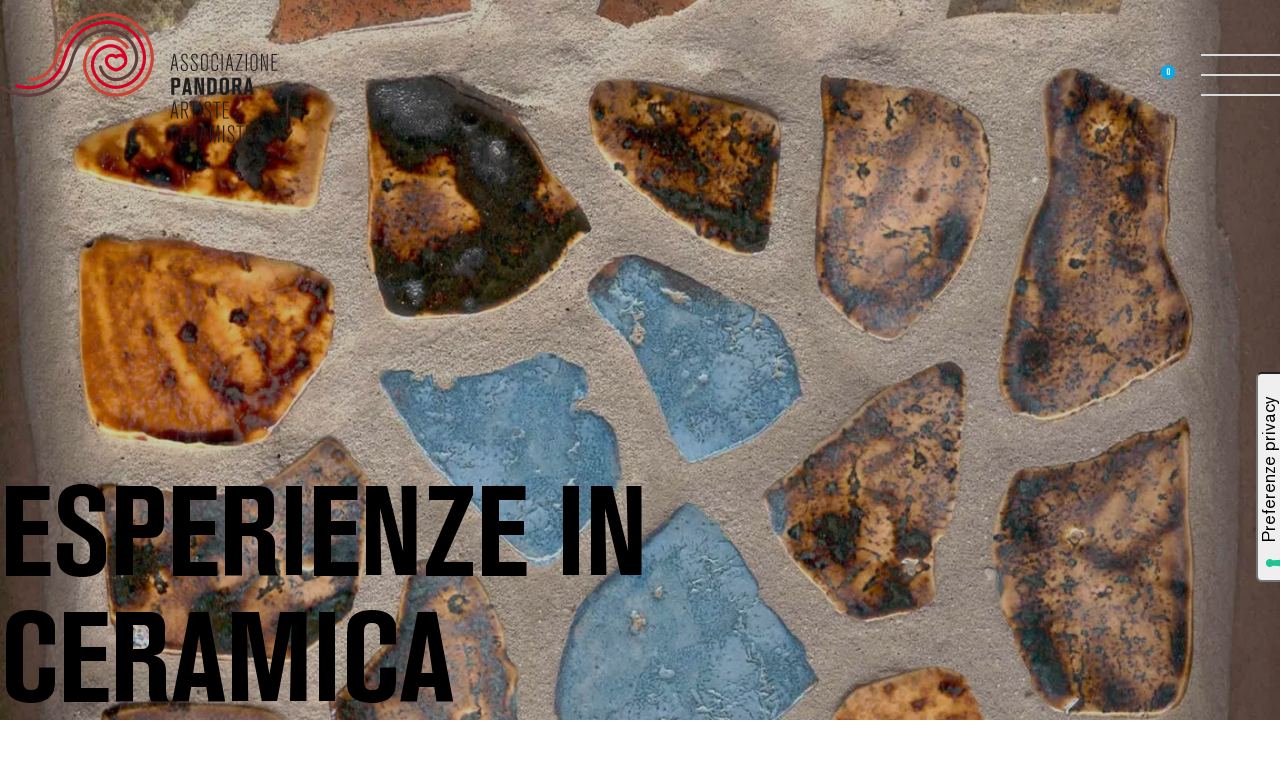

--- FILE ---
content_type: text/html; charset=UTF-8
request_url: https://www.pandoraceramiste.it/magazine/matres-0/esperienze-in-ceramica/
body_size: 25224
content:
<!DOCTYPE html>
<html lang="it-IT" >
<head>
<meta charset="UTF-8">
<meta name="viewport" content="width=device-width, initial-scale=1.0">
<!-- WP_HEAD() START -->
<meta name='robots' content='max-image-preview:large' />
<title>Esperienze in ceramica &#8211; Pandora Ceramiste</title>
<link rel='dns-prefetch' href='//cdn.pandoraceramiste.it' />
<link rel='preconnect' href='//cdn.pandoraceramiste.it' />
<link rel="alternate" type="application/rss+xml" title="Pandora Ceramiste &raquo; Feed" href="https://www.pandoraceramiste.it/feed/" />
<link rel="alternate" type="application/rss+xml" title="Pandora Ceramiste &raquo; Feed dei commenti" href="https://www.pandoraceramiste.it/comments/feed/" />
<link rel="alternate" title="oEmbed (JSON)" type="application/json+oembed" href="https://www.pandoraceramiste.it/wp-json/oembed/1.0/embed?url=https%3A%2F%2Fwww.pandoraceramiste.it%2Fmagazine%2Fmatres-0%2Fesperienze-in-ceramica%2F" />
<link rel="alternate" title="oEmbed (XML)" type="text/xml+oembed" href="https://www.pandoraceramiste.it/wp-json/oembed/1.0/embed?url=https%3A%2F%2Fwww.pandoraceramiste.it%2Fmagazine%2Fmatres-0%2Fesperienze-in-ceramica%2F&#038;format=xml" />
		<!-- This site uses the Google Analytics by MonsterInsights plugin v9.11.1 - Using Analytics tracking - https://www.monsterinsights.com/ -->
							<script src="//www.googletagmanager.com/gtag/js?id=G-B4YXD0596R"  data-cfasync="false" data-wpfc-render="false" async></script>
			<script data-cfasync="false" data-wpfc-render="false">
				var mi_version = '9.11.1';
				var mi_track_user = true;
				var mi_no_track_reason = '';
								var MonsterInsightsDefaultLocations = {"page_location":"https:\/\/www.pandoraceramiste.it\/magazine\/matres-0\/esperienze-in-ceramica\/"};
								if ( typeof MonsterInsightsPrivacyGuardFilter === 'function' ) {
					var MonsterInsightsLocations = (typeof MonsterInsightsExcludeQuery === 'object') ? MonsterInsightsPrivacyGuardFilter( MonsterInsightsExcludeQuery ) : MonsterInsightsPrivacyGuardFilter( MonsterInsightsDefaultLocations );
				} else {
					var MonsterInsightsLocations = (typeof MonsterInsightsExcludeQuery === 'object') ? MonsterInsightsExcludeQuery : MonsterInsightsDefaultLocations;
				}

								var disableStrs = [
										'ga-disable-G-B4YXD0596R',
									];

				/* Function to detect opted out users */
				function __gtagTrackerIsOptedOut() {
					for (var index = 0; index < disableStrs.length; index++) {
						if (document.cookie.indexOf(disableStrs[index] + '=true') > -1) {
							return true;
						}
					}

					return false;
				}

				/* Disable tracking if the opt-out cookie exists. */
				if (__gtagTrackerIsOptedOut()) {
					for (var index = 0; index < disableStrs.length; index++) {
						window[disableStrs[index]] = true;
					}
				}

				/* Opt-out function */
				function __gtagTrackerOptout() {
					for (var index = 0; index < disableStrs.length; index++) {
						document.cookie = disableStrs[index] + '=true; expires=Thu, 31 Dec 2099 23:59:59 UTC; path=/';
						window[disableStrs[index]] = true;
					}
				}

				if ('undefined' === typeof gaOptout) {
					function gaOptout() {
						__gtagTrackerOptout();
					}
				}
								window.dataLayer = window.dataLayer || [];

				window.MonsterInsightsDualTracker = {
					helpers: {},
					trackers: {},
				};
				if (mi_track_user) {
					function __gtagDataLayer() {
						dataLayer.push(arguments);
					}

					function __gtagTracker(type, name, parameters) {
						if (!parameters) {
							parameters = {};
						}

						if (parameters.send_to) {
							__gtagDataLayer.apply(null, arguments);
							return;
						}

						if (type === 'event') {
														parameters.send_to = monsterinsights_frontend.v4_id;
							var hookName = name;
							if (typeof parameters['event_category'] !== 'undefined') {
								hookName = parameters['event_category'] + ':' + name;
							}

							if (typeof MonsterInsightsDualTracker.trackers[hookName] !== 'undefined') {
								MonsterInsightsDualTracker.trackers[hookName](parameters);
							} else {
								__gtagDataLayer('event', name, parameters);
							}
							
						} else {
							__gtagDataLayer.apply(null, arguments);
						}
					}

					__gtagTracker('js', new Date());
					__gtagTracker('set', {
						'developer_id.dZGIzZG': true,
											});
					if ( MonsterInsightsLocations.page_location ) {
						__gtagTracker('set', MonsterInsightsLocations);
					}
										__gtagTracker('config', 'G-B4YXD0596R', {"forceSSL":"true","link_attribution":"true"} );
										window.gtag = __gtagTracker;										(function () {
						/* https://developers.google.com/analytics/devguides/collection/analyticsjs/ */
						/* ga and __gaTracker compatibility shim. */
						var noopfn = function () {
							return null;
						};
						var newtracker = function () {
							return new Tracker();
						};
						var Tracker = function () {
							return null;
						};
						var p = Tracker.prototype;
						p.get = noopfn;
						p.set = noopfn;
						p.send = function () {
							var args = Array.prototype.slice.call(arguments);
							args.unshift('send');
							__gaTracker.apply(null, args);
						};
						var __gaTracker = function () {
							var len = arguments.length;
							if (len === 0) {
								return;
							}
							var f = arguments[len - 1];
							if (typeof f !== 'object' || f === null || typeof f.hitCallback !== 'function') {
								if ('send' === arguments[0]) {
									var hitConverted, hitObject = false, action;
									if ('event' === arguments[1]) {
										if ('undefined' !== typeof arguments[3]) {
											hitObject = {
												'eventAction': arguments[3],
												'eventCategory': arguments[2],
												'eventLabel': arguments[4],
												'value': arguments[5] ? arguments[5] : 1,
											}
										}
									}
									if ('pageview' === arguments[1]) {
										if ('undefined' !== typeof arguments[2]) {
											hitObject = {
												'eventAction': 'page_view',
												'page_path': arguments[2],
											}
										}
									}
									if (typeof arguments[2] === 'object') {
										hitObject = arguments[2];
									}
									if (typeof arguments[5] === 'object') {
										Object.assign(hitObject, arguments[5]);
									}
									if ('undefined' !== typeof arguments[1].hitType) {
										hitObject = arguments[1];
										if ('pageview' === hitObject.hitType) {
											hitObject.eventAction = 'page_view';
										}
									}
									if (hitObject) {
										action = 'timing' === arguments[1].hitType ? 'timing_complete' : hitObject.eventAction;
										hitConverted = mapArgs(hitObject);
										__gtagTracker('event', action, hitConverted);
									}
								}
								return;
							}

							function mapArgs(args) {
								var arg, hit = {};
								var gaMap = {
									'eventCategory': 'event_category',
									'eventAction': 'event_action',
									'eventLabel': 'event_label',
									'eventValue': 'event_value',
									'nonInteraction': 'non_interaction',
									'timingCategory': 'event_category',
									'timingVar': 'name',
									'timingValue': 'value',
									'timingLabel': 'event_label',
									'page': 'page_path',
									'location': 'page_location',
									'title': 'page_title',
									'referrer' : 'page_referrer',
								};
								for (arg in args) {
																		if (!(!args.hasOwnProperty(arg) || !gaMap.hasOwnProperty(arg))) {
										hit[gaMap[arg]] = args[arg];
									} else {
										hit[arg] = args[arg];
									}
								}
								return hit;
							}

							try {
								f.hitCallback();
							} catch (ex) {
							}
						};
						__gaTracker.create = newtracker;
						__gaTracker.getByName = newtracker;
						__gaTracker.getAll = function () {
							return [];
						};
						__gaTracker.remove = noopfn;
						__gaTracker.loaded = true;
						window['__gaTracker'] = __gaTracker;
					})();
									} else {
										console.log("");
					(function () {
						function __gtagTracker() {
							return null;
						}

						window['__gtagTracker'] = __gtagTracker;
						window['gtag'] = __gtagTracker;
					})();
									}
			</script>
							<!-- / Google Analytics by MonsterInsights -->
		<style id='wp-img-auto-sizes-contain-inline-css'>
img:is([sizes=auto i],[sizes^="auto," i]){contain-intrinsic-size:3000px 1500px}
/*# sourceURL=wp-img-auto-sizes-contain-inline-css */
</style>
<link rel='stylesheet' id='elegant-custom-fonts-css' href='https://cdn.pandoraceramiste.it/wp-content/uploads/elegant-custom-fonts/ecf.css?ver=6.9' media='all' />
<style id='wp-block-library-inline-css'>
:root{--wp-block-synced-color:#7a00df;--wp-block-synced-color--rgb:122,0,223;--wp-bound-block-color:var(--wp-block-synced-color);--wp-editor-canvas-background:#ddd;--wp-admin-theme-color:#007cba;--wp-admin-theme-color--rgb:0,124,186;--wp-admin-theme-color-darker-10:#006ba1;--wp-admin-theme-color-darker-10--rgb:0,107,160.5;--wp-admin-theme-color-darker-20:#005a87;--wp-admin-theme-color-darker-20--rgb:0,90,135;--wp-admin-border-width-focus:2px}@media (min-resolution:192dpi){:root{--wp-admin-border-width-focus:1.5px}}.wp-element-button{cursor:pointer}:root .has-very-light-gray-background-color{background-color:#eee}:root .has-very-dark-gray-background-color{background-color:#313131}:root .has-very-light-gray-color{color:#eee}:root .has-very-dark-gray-color{color:#313131}:root .has-vivid-green-cyan-to-vivid-cyan-blue-gradient-background{background:linear-gradient(135deg,#00d084,#0693e3)}:root .has-purple-crush-gradient-background{background:linear-gradient(135deg,#34e2e4,#4721fb 50%,#ab1dfe)}:root .has-hazy-dawn-gradient-background{background:linear-gradient(135deg,#faaca8,#dad0ec)}:root .has-subdued-olive-gradient-background{background:linear-gradient(135deg,#fafae1,#67a671)}:root .has-atomic-cream-gradient-background{background:linear-gradient(135deg,#fdd79a,#004a59)}:root .has-nightshade-gradient-background{background:linear-gradient(135deg,#330968,#31cdcf)}:root .has-midnight-gradient-background{background:linear-gradient(135deg,#020381,#2874fc)}:root{--wp--preset--font-size--normal:16px;--wp--preset--font-size--huge:42px}.has-regular-font-size{font-size:1em}.has-larger-font-size{font-size:2.625em}.has-normal-font-size{font-size:var(--wp--preset--font-size--normal)}.has-huge-font-size{font-size:var(--wp--preset--font-size--huge)}.has-text-align-center{text-align:center}.has-text-align-left{text-align:left}.has-text-align-right{text-align:right}.has-fit-text{white-space:nowrap!important}#end-resizable-editor-section{display:none}.aligncenter{clear:both}.items-justified-left{justify-content:flex-start}.items-justified-center{justify-content:center}.items-justified-right{justify-content:flex-end}.items-justified-space-between{justify-content:space-between}.screen-reader-text{border:0;clip-path:inset(50%);height:1px;margin:-1px;overflow:hidden;padding:0;position:absolute;width:1px;word-wrap:normal!important}.screen-reader-text:focus{background-color:#ddd;clip-path:none;color:#444;display:block;font-size:1em;height:auto;left:5px;line-height:normal;padding:15px 23px 14px;text-decoration:none;top:5px;width:auto;z-index:100000}html :where(.has-border-color){border-style:solid}html :where([style*=border-top-color]){border-top-style:solid}html :where([style*=border-right-color]){border-right-style:solid}html :where([style*=border-bottom-color]){border-bottom-style:solid}html :where([style*=border-left-color]){border-left-style:solid}html :where([style*=border-width]){border-style:solid}html :where([style*=border-top-width]){border-top-style:solid}html :where([style*=border-right-width]){border-right-style:solid}html :where([style*=border-bottom-width]){border-bottom-style:solid}html :where([style*=border-left-width]){border-left-style:solid}html :where(img[class*=wp-image-]){height:auto;max-width:100%}:where(figure){margin:0 0 1em}html :where(.is-position-sticky){--wp-admin--admin-bar--position-offset:var(--wp-admin--admin-bar--height,0px)}@media screen and (max-width:600px){html :where(.is-position-sticky){--wp-admin--admin-bar--position-offset:0px}}
/*# sourceURL=/wp-includes/css/dist/block-library/common.min.css */
</style>
<style id='classic-theme-styles-inline-css'>
/*! This file is auto-generated */
.wp-block-button__link{color:#fff;background-color:#32373c;border-radius:9999px;box-shadow:none;text-decoration:none;padding:calc(.667em + 2px) calc(1.333em + 2px);font-size:1.125em}.wp-block-file__button{background:#32373c;color:#fff;text-decoration:none}
/*# sourceURL=/wp-includes/css/classic-themes.min.css */
</style>
<link rel='stylesheet' id='automaticcss-core-css' href='https://cdn.pandoraceramiste.it/wp-content/uploads/automatic-css/automatic.css?ver=1722702859' media='all' />
<style id='automaticcss-core-inline-css'>
/* File: automatic-custom-css.css - Version: 3.0.8 - Generated: 2024-08-03 18:34:19 */

/*# sourceURL=automaticcss-core-inline-css */
</style>
<link rel='stylesheet' id='automaticcss-gutenberg-css' href='https://cdn.pandoraceramiste.it/wp-content/uploads/automatic-css/automatic-gutenberg.css?ver=1722702860' media='all' />
<link rel='stylesheet' id='fluent-forms-public-css' href='https://cdn.pandoraceramiste.it/wp-content/plugins/fluentform/assets/css/fluent-forms-public.css?ver=6.1.14' media='all' />
<link rel='stylesheet' id='fluentform-public-default-css' href='https://cdn.pandoraceramiste.it/wp-content/plugins/fluentform/assets/css/fluentform-public-default.css?ver=6.1.14' media='all' />
<style id='global-styles-inline-css'>
:root{--wp--preset--aspect-ratio--square: 1;--wp--preset--aspect-ratio--4-3: 4/3;--wp--preset--aspect-ratio--3-4: 3/4;--wp--preset--aspect-ratio--3-2: 3/2;--wp--preset--aspect-ratio--2-3: 2/3;--wp--preset--aspect-ratio--16-9: 16/9;--wp--preset--aspect-ratio--9-16: 9/16;--wp--preset--color--black: #000000;--wp--preset--color--cyan-bluish-gray: #abb8c3;--wp--preset--color--white: #ffffff;--wp--preset--color--pale-pink: #f78da7;--wp--preset--color--vivid-red: #cf2e2e;--wp--preset--color--luminous-vivid-orange: #ff6900;--wp--preset--color--luminous-vivid-amber: #fcb900;--wp--preset--color--light-green-cyan: #7bdcb5;--wp--preset--color--vivid-green-cyan: #00d084;--wp--preset--color--pale-cyan-blue: #8ed1fc;--wp--preset--color--vivid-cyan-blue: #0693e3;--wp--preset--color--vivid-purple: #9b51e0;--wp--preset--color--base: #f9f9f9;--wp--preset--color--base-2: #ffffff;--wp--preset--color--contrast: #111111;--wp--preset--color--contrast-2: #636363;--wp--preset--color--contrast-3: #A4A4A4;--wp--preset--color--accent: #cfcabe;--wp--preset--color--accent-2: #c2a990;--wp--preset--color--accent-3: #d8613c;--wp--preset--color--accent-4: #b1c5a4;--wp--preset--color--accent-5: #b5bdbc;--wp--preset--gradient--vivid-cyan-blue-to-vivid-purple: linear-gradient(135deg,rgb(6,147,227) 0%,rgb(155,81,224) 100%);--wp--preset--gradient--light-green-cyan-to-vivid-green-cyan: linear-gradient(135deg,rgb(122,220,180) 0%,rgb(0,208,130) 100%);--wp--preset--gradient--luminous-vivid-amber-to-luminous-vivid-orange: linear-gradient(135deg,rgb(252,185,0) 0%,rgb(255,105,0) 100%);--wp--preset--gradient--luminous-vivid-orange-to-vivid-red: linear-gradient(135deg,rgb(255,105,0) 0%,rgb(207,46,46) 100%);--wp--preset--gradient--very-light-gray-to-cyan-bluish-gray: linear-gradient(135deg,rgb(238,238,238) 0%,rgb(169,184,195) 100%);--wp--preset--gradient--cool-to-warm-spectrum: linear-gradient(135deg,rgb(74,234,220) 0%,rgb(151,120,209) 20%,rgb(207,42,186) 40%,rgb(238,44,130) 60%,rgb(251,105,98) 80%,rgb(254,248,76) 100%);--wp--preset--gradient--blush-light-purple: linear-gradient(135deg,rgb(255,206,236) 0%,rgb(152,150,240) 100%);--wp--preset--gradient--blush-bordeaux: linear-gradient(135deg,rgb(254,205,165) 0%,rgb(254,45,45) 50%,rgb(107,0,62) 100%);--wp--preset--gradient--luminous-dusk: linear-gradient(135deg,rgb(255,203,112) 0%,rgb(199,81,192) 50%,rgb(65,88,208) 100%);--wp--preset--gradient--pale-ocean: linear-gradient(135deg,rgb(255,245,203) 0%,rgb(182,227,212) 50%,rgb(51,167,181) 100%);--wp--preset--gradient--electric-grass: linear-gradient(135deg,rgb(202,248,128) 0%,rgb(113,206,126) 100%);--wp--preset--gradient--midnight: linear-gradient(135deg,rgb(2,3,129) 0%,rgb(40,116,252) 100%);--wp--preset--gradient--gradient-1: linear-gradient(to bottom, #cfcabe 0%, #F9F9F9 100%);--wp--preset--gradient--gradient-2: linear-gradient(to bottom, #C2A990 0%, #F9F9F9 100%);--wp--preset--gradient--gradient-3: linear-gradient(to bottom, #D8613C 0%, #F9F9F9 100%);--wp--preset--gradient--gradient-4: linear-gradient(to bottom, #B1C5A4 0%, #F9F9F9 100%);--wp--preset--gradient--gradient-5: linear-gradient(to bottom, #B5BDBC 0%, #F9F9F9 100%);--wp--preset--gradient--gradient-6: linear-gradient(to bottom, #A4A4A4 0%, #F9F9F9 100%);--wp--preset--gradient--gradient-7: linear-gradient(to bottom, #cfcabe 50%, #F9F9F9 50%);--wp--preset--gradient--gradient-8: linear-gradient(to bottom, #C2A990 50%, #F9F9F9 50%);--wp--preset--gradient--gradient-9: linear-gradient(to bottom, #D8613C 50%, #F9F9F9 50%);--wp--preset--gradient--gradient-10: linear-gradient(to bottom, #B1C5A4 50%, #F9F9F9 50%);--wp--preset--gradient--gradient-11: linear-gradient(to bottom, #B5BDBC 50%, #F9F9F9 50%);--wp--preset--gradient--gradient-12: linear-gradient(to bottom, #A4A4A4 50%, #F9F9F9 50%);--wp--preset--font-size--small: 0.9rem;--wp--preset--font-size--medium: 1.05rem;--wp--preset--font-size--large: clamp(1.39rem, 1.39rem + ((1vw - 0.2rem) * 0.767), 1.85rem);--wp--preset--font-size--x-large: clamp(1.85rem, 1.85rem + ((1vw - 0.2rem) * 1.083), 2.5rem);--wp--preset--font-size--xx-large: clamp(2.5rem, 2.5rem + ((1vw - 0.2rem) * 1.283), 3.27rem);--wp--preset--font-family--body: "Inter", sans-serif;--wp--preset--font-family--heading: Cardo;--wp--preset--font-family--system-sans-serif: -apple-system, BlinkMacSystemFont, avenir next, avenir, segoe ui, helvetica neue, helvetica, Cantarell, Ubuntu, roboto, noto, arial, sans-serif;--wp--preset--font-family--system-serif: Iowan Old Style, Apple Garamond, Baskerville, Times New Roman, Droid Serif, Times, Source Serif Pro, serif, Apple Color Emoji, Segoe UI Emoji, Segoe UI Symbol;--wp--preset--spacing--20: min(1.5rem, 2vw);--wp--preset--spacing--30: min(2.5rem, 3vw);--wp--preset--spacing--40: min(4rem, 5vw);--wp--preset--spacing--50: min(6.5rem, 8vw);--wp--preset--spacing--60: min(10.5rem, 13vw);--wp--preset--spacing--70: 3.38rem;--wp--preset--spacing--80: 5.06rem;--wp--preset--spacing--10: 1rem;--wp--preset--shadow--natural: 6px 6px 9px rgba(0, 0, 0, 0.2);--wp--preset--shadow--deep: 12px 12px 50px rgba(0, 0, 0, 0.4);--wp--preset--shadow--sharp: 6px 6px 0px rgba(0, 0, 0, 0.2);--wp--preset--shadow--outlined: 6px 6px 0px -3px rgb(255, 255, 255), 6px 6px rgb(0, 0, 0);--wp--preset--shadow--crisp: 6px 6px 0px rgb(0, 0, 0);}:root :where(.is-layout-flow) > :first-child{margin-block-start: 0;}:root :where(.is-layout-flow) > :last-child{margin-block-end: 0;}:root :where(.is-layout-flow) > *{margin-block-start: 1.2rem;margin-block-end: 0;}:root :where(.is-layout-constrained) > :first-child{margin-block-start: 0;}:root :where(.is-layout-constrained) > :last-child{margin-block-end: 0;}:root :where(.is-layout-constrained) > *{margin-block-start: 1.2rem;margin-block-end: 0;}:root :where(.is-layout-flex){gap: 1.2rem;}:root :where(.is-layout-grid){gap: 1.2rem;}body .is-layout-flex{display: flex;}.is-layout-flex{flex-wrap: wrap;align-items: center;}.is-layout-flex > :is(*, div){margin: 0;}body .is-layout-grid{display: grid;}.is-layout-grid > :is(*, div){margin: 0;}.has-black-color{color: var(--wp--preset--color--black) !important;}.has-cyan-bluish-gray-color{color: var(--wp--preset--color--cyan-bluish-gray) !important;}.has-white-color{color: var(--wp--preset--color--white) !important;}.has-pale-pink-color{color: var(--wp--preset--color--pale-pink) !important;}.has-vivid-red-color{color: var(--wp--preset--color--vivid-red) !important;}.has-luminous-vivid-orange-color{color: var(--wp--preset--color--luminous-vivid-orange) !important;}.has-luminous-vivid-amber-color{color: var(--wp--preset--color--luminous-vivid-amber) !important;}.has-light-green-cyan-color{color: var(--wp--preset--color--light-green-cyan) !important;}.has-vivid-green-cyan-color{color: var(--wp--preset--color--vivid-green-cyan) !important;}.has-pale-cyan-blue-color{color: var(--wp--preset--color--pale-cyan-blue) !important;}.has-vivid-cyan-blue-color{color: var(--wp--preset--color--vivid-cyan-blue) !important;}.has-vivid-purple-color{color: var(--wp--preset--color--vivid-purple) !important;}.has-black-background-color{background-color: var(--wp--preset--color--black) !important;}.has-cyan-bluish-gray-background-color{background-color: var(--wp--preset--color--cyan-bluish-gray) !important;}.has-white-background-color{background-color: var(--wp--preset--color--white) !important;}.has-pale-pink-background-color{background-color: var(--wp--preset--color--pale-pink) !important;}.has-vivid-red-background-color{background-color: var(--wp--preset--color--vivid-red) !important;}.has-luminous-vivid-orange-background-color{background-color: var(--wp--preset--color--luminous-vivid-orange) !important;}.has-luminous-vivid-amber-background-color{background-color: var(--wp--preset--color--luminous-vivid-amber) !important;}.has-light-green-cyan-background-color{background-color: var(--wp--preset--color--light-green-cyan) !important;}.has-vivid-green-cyan-background-color{background-color: var(--wp--preset--color--vivid-green-cyan) !important;}.has-pale-cyan-blue-background-color{background-color: var(--wp--preset--color--pale-cyan-blue) !important;}.has-vivid-cyan-blue-background-color{background-color: var(--wp--preset--color--vivid-cyan-blue) !important;}.has-vivid-purple-background-color{background-color: var(--wp--preset--color--vivid-purple) !important;}.has-black-border-color{border-color: var(--wp--preset--color--black) !important;}.has-cyan-bluish-gray-border-color{border-color: var(--wp--preset--color--cyan-bluish-gray) !important;}.has-white-border-color{border-color: var(--wp--preset--color--white) !important;}.has-pale-pink-border-color{border-color: var(--wp--preset--color--pale-pink) !important;}.has-vivid-red-border-color{border-color: var(--wp--preset--color--vivid-red) !important;}.has-luminous-vivid-orange-border-color{border-color: var(--wp--preset--color--luminous-vivid-orange) !important;}.has-luminous-vivid-amber-border-color{border-color: var(--wp--preset--color--luminous-vivid-amber) !important;}.has-light-green-cyan-border-color{border-color: var(--wp--preset--color--light-green-cyan) !important;}.has-vivid-green-cyan-border-color{border-color: var(--wp--preset--color--vivid-green-cyan) !important;}.has-pale-cyan-blue-border-color{border-color: var(--wp--preset--color--pale-cyan-blue) !important;}.has-vivid-cyan-blue-border-color{border-color: var(--wp--preset--color--vivid-cyan-blue) !important;}.has-vivid-purple-border-color{border-color: var(--wp--preset--color--vivid-purple) !important;}.has-vivid-cyan-blue-to-vivid-purple-gradient-background{background: var(--wp--preset--gradient--vivid-cyan-blue-to-vivid-purple) !important;}.has-light-green-cyan-to-vivid-green-cyan-gradient-background{background: var(--wp--preset--gradient--light-green-cyan-to-vivid-green-cyan) !important;}.has-luminous-vivid-amber-to-luminous-vivid-orange-gradient-background{background: var(--wp--preset--gradient--luminous-vivid-amber-to-luminous-vivid-orange) !important;}.has-luminous-vivid-orange-to-vivid-red-gradient-background{background: var(--wp--preset--gradient--luminous-vivid-orange-to-vivid-red) !important;}.has-very-light-gray-to-cyan-bluish-gray-gradient-background{background: var(--wp--preset--gradient--very-light-gray-to-cyan-bluish-gray) !important;}.has-cool-to-warm-spectrum-gradient-background{background: var(--wp--preset--gradient--cool-to-warm-spectrum) !important;}.has-blush-light-purple-gradient-background{background: var(--wp--preset--gradient--blush-light-purple) !important;}.has-blush-bordeaux-gradient-background{background: var(--wp--preset--gradient--blush-bordeaux) !important;}.has-luminous-dusk-gradient-background{background: var(--wp--preset--gradient--luminous-dusk) !important;}.has-pale-ocean-gradient-background{background: var(--wp--preset--gradient--pale-ocean) !important;}.has-electric-grass-gradient-background{background: var(--wp--preset--gradient--electric-grass) !important;}.has-midnight-gradient-background{background: var(--wp--preset--gradient--midnight) !important;}.has-small-font-size{font-size: var(--wp--preset--font-size--small) !important;}.has-medium-font-size{font-size: var(--wp--preset--font-size--medium) !important;}.has-large-font-size{font-size: var(--wp--preset--font-size--large) !important;}.has-x-large-font-size{font-size: var(--wp--preset--font-size--x-large) !important;}
/*# sourceURL=global-styles-inline-css */
</style>
<link rel='stylesheet' id='oxygen-css' href='https://cdn.pandoraceramiste.it/wp-content/plugins/oxygen/component-framework/oxygen.css?ver=4.8.3' media='all' />
<link rel='stylesheet' id='woocommerce-layout-css' href='https://cdn.pandoraceramiste.it/wp-content/plugins/woocommerce/assets/css/woocommerce-layout.css?ver=9.1.5' media='all' />
<link rel='stylesheet' id='woocommerce-smallscreen-css' href='https://cdn.pandoraceramiste.it/wp-content/plugins/woocommerce/assets/css/woocommerce-smallscreen.css?ver=9.1.5' media='only screen and (max-width: 768px)' />
<link rel='stylesheet' id='woocommerce-general-css' href='https://cdn.pandoraceramiste.it/wp-content/plugins/woocommerce/assets/css/woocommerce.css?ver=9.1.5' media='all' />
<link rel='stylesheet' id='woocommerce-blocktheme-css' href='https://cdn.pandoraceramiste.it/wp-content/plugins/woocommerce/assets/css/woocommerce-blocktheme.css?ver=9.1.5' media='all' />
<style id='woocommerce-inline-inline-css'>
.woocommerce form .form-row .required { visibility: visible; }
/*# sourceURL=woocommerce-inline-inline-css */
</style>
<style id='wpgb-head-inline-css'>
.wp-grid-builder:not(.wpgb-template),.wpgb-facet{opacity:0.01}.wpgb-facet fieldset{margin:0;padding:0;border:none;outline:none;box-shadow:none}.wpgb-facet fieldset:last-child{margin-bottom:40px;}.wpgb-facet fieldset legend.wpgb-sr-only{height:1px;width:1px}
/*# sourceURL=wpgb-head-inline-css */
</style>
<link rel='stylesheet' id='trp-language-switcher-style-css' href='https://cdn.pandoraceramiste.it/wp-content/plugins/translatepress-multilingual/assets/css/trp-language-switcher.css?ver=2.8.1' media='all' />
<link rel='stylesheet' id='photoswipe-css' href='https://cdn.pandoraceramiste.it/wp-content/plugins/woocommerce/assets/css/photoswipe/photoswipe.min.css?ver=9.1.5' media='all' />
<link rel='stylesheet' id='photoswipe-default-skin-css' href='https://cdn.pandoraceramiste.it/wp-content/plugins/woocommerce/assets/css/photoswipe/default-skin/default-skin.min.css?ver=9.1.5' media='all' />
<script src="https://cdn.pandoraceramiste.it/wp-content/plugins/google-analytics-for-wordpress/assets/js/frontend-gtag.min.js?ver=9.11.1" id="monsterinsights-frontend-script-js" async data-wp-strategy="async"></script>
<script data-cfasync="false" data-wpfc-render="false" id='monsterinsights-frontend-script-js-extra'>var monsterinsights_frontend = {"js_events_tracking":"true","download_extensions":"doc,pdf,ppt,zip,xls,docx,pptx,xlsx","inbound_paths":"[{\"path\":\"\\\/go\\\/\",\"label\":\"affiliate\"},{\"path\":\"\\\/recommend\\\/\",\"label\":\"affiliate\"}]","home_url":"https:\/\/www.pandoraceramiste.it","hash_tracking":"false","v4_id":"G-B4YXD0596R"};</script>
<script src="https://cdn.pandoraceramiste.it/wp-includes/js/jquery/jquery.min.js?ver=3.7.1" id="jquery-core-js"></script>
<script src="https://cdn.pandoraceramiste.it/wp-content/plugins/woocommerce/assets/js/jquery-blockui/jquery.blockUI.min.js?ver=2.7.0-wc.9.1.5" id="jquery-blockui-js" defer data-wp-strategy="defer"></script>
<script id="wc-add-to-cart-js-extra">
var wc_add_to_cart_params = {"ajax_url":"/wp-admin/admin-ajax.php","wc_ajax_url":"/?wc-ajax=%%endpoint%%","i18n_view_cart":"Visualizza carrello","cart_url":"https://www.pandoraceramiste.it/carrello/","is_cart":"","cart_redirect_after_add":"no"};
//# sourceURL=wc-add-to-cart-js-extra
</script>
<script src="https://cdn.pandoraceramiste.it/wp-content/plugins/woocommerce/assets/js/frontend/add-to-cart.min.js?ver=9.1.5" id="wc-add-to-cart-js" defer data-wp-strategy="defer"></script>
<script src="https://cdn.pandoraceramiste.it/wp-content/plugins/woocommerce/assets/js/js-cookie/js.cookie.min.js?ver=2.1.4-wc.9.1.5" id="js-cookie-js" defer data-wp-strategy="defer"></script>
<script id="woocommerce-js-extra">
var woocommerce_params = {"ajax_url":"/wp-admin/admin-ajax.php","wc_ajax_url":"/?wc-ajax=%%endpoint%%"};
//# sourceURL=woocommerce-js-extra
</script>
<script src="https://cdn.pandoraceramiste.it/wp-content/plugins/woocommerce/assets/js/frontend/woocommerce.min.js?ver=9.1.5" id="woocommerce-js" defer data-wp-strategy="defer"></script>
<script src="https://cdn.pandoraceramiste.it/wp-content/plugins/translatepress-multilingual/assets/js/trp-frontend-compatibility.js?ver=2.8.1" id="trp-frontend-compatibility-js"></script>
<script src="https://cdn.pandoraceramiste.it/wp-content/plugins/woocommerce/assets/js/zoom/jquery.zoom.min.js?ver=1.7.21-wc.9.1.5" id="zoom-js" defer data-wp-strategy="defer"></script>
<script src="https://cdn.pandoraceramiste.it/wp-content/plugins/woocommerce/assets/js/flexslider/jquery.flexslider.min.js?ver=2.7.2-wc.9.1.5" id="flexslider-js" defer data-wp-strategy="defer"></script>
<script src="https://cdn.pandoraceramiste.it/wp-content/plugins/woocommerce/assets/js/photoswipe/photoswipe.min.js?ver=4.1.1-wc.9.1.5" id="photoswipe-js" defer data-wp-strategy="defer"></script>
<script src="https://cdn.pandoraceramiste.it/wp-content/plugins/woocommerce/assets/js/photoswipe/photoswipe-ui-default.min.js?ver=4.1.1-wc.9.1.5" id="photoswipe-ui-default-js" defer data-wp-strategy="defer"></script>
<script id="wc-single-product-js-extra">
var wc_single_product_params = {"i18n_required_rating_text":"Seleziona una valutazione","review_rating_required":"yes","flexslider":{"rtl":false,"animation":"slide","smoothHeight":true,"directionNav":false,"controlNav":"thumbnails","slideshow":false,"animationSpeed":500,"animationLoop":false,"allowOneSlide":false,"touch":false},"zoom_enabled":"1","zoom_options":[],"photoswipe_enabled":"1","photoswipe_options":{"shareEl":false,"closeOnScroll":false,"history":false,"hideAnimationDuration":0,"showAnimationDuration":0},"flexslider_enabled":"1"};
//# sourceURL=wc-single-product-js-extra
</script>
<script src="https://cdn.pandoraceramiste.it/wp-content/plugins/woocommerce/assets/js/frontend/single-product.min.js?ver=9.1.5" id="wc-single-product-js" defer data-wp-strategy="defer"></script>
<script id="WCPAY_ASSETS-js-extra">
var wcpayAssets = {"url":"https://cdn.pandoraceramiste.it/wp-content/plugins/woocommerce-payments/dist/"};
//# sourceURL=WCPAY_ASSETS-js-extra
</script>
<link rel="https://api.w.org/" href="https://www.pandoraceramiste.it/wp-json/" /><link rel="alternate" title="JSON" type="application/json" href="https://www.pandoraceramiste.it/wp-json/wp/v2/magazine/500" /><link rel="EditURI" type="application/rsd+xml" title="RSD" href="https://www.pandoraceramiste.it/xmlrpc.php?rsd" />
<meta name="generator" content="WordPress 6.9" />
<meta name="generator" content="WooCommerce 9.1.5" />
<link rel="canonical" href="https://www.pandoraceramiste.it/magazine/matres-0/esperienze-in-ceramica/" />
<link rel='shortlink' href='https://www.pandoraceramiste.it/?p=500' />
<script type="text/javascript">var _iub = _iub || {}; _iub.cons_instructions = _iub.cons_instructions || []; _iub.cons_instructions.push(["init", {api_key: "aKEdJ9ja1KC28KTO0sFnupHcUlFjyY3J"}]);</script><script type="text/javascript" src="https://cdn.iubenda.com/cons/iubenda_cons.js" async></script>
    <script type="text/javascript">
    var _iub = _iub || [];
    var bannerHTML; //bannerHTML variable
    _iub.csConfiguration = {
        "askConsentAtCookiePolicyUpdate":true,
        "countryDetection":true,
        "enableFadp":true,
        "enableLgpd":true,
        "enableUspr":true,
        "lgpdAppliesGlobally":false,
        "ccpaAcknowledgeOnDisplay":true,
        "ccpaApplies":true,
        "consentOnContinuedBrowsing":false,
        "enableCcpa":true,
        "floatingPreferencesButtonDisplay":"anchored-center-right",
        "invalidateConsentWithoutLog":true,
        "lang":"it",
        "perPurposeConsent":true,
        "siteId":3305490,
        "whitelabel":false,
        "cookiePolicyId":94806950,
        "floatingPreferencesButtonCaption":true, 
        "banner":{ 
            "acceptButtonDisplay":true,
            "closeButtonRejects":true,
            "customizeButtonDisplay":true,
            "explicitWithdrawal":true,
            "listPurposes":true,
            "position":"bottom",
            "rejectButtonDisplay":true,
            "logo":"https://cdn.pandoraceramiste.it/wp-content/uploads/2022/01/pandora-logo-bianco.svg",
        },
        "callback": {
                "onReady": function() {
                    var banner = document.getElementById('iubenda-cs-banner');
                    if (banner) {
                        bannerHTML = banner.innerHTML;
                    }
                },
                "onPreferenceFirstExpressed": function(event) {
                    _iub.cons_instructions.push(["submit",
                        {
                            consent: {
                                subject: {},
                                preferences: event,
                                legal_notices: [{
                                    identifier: "cookie_policy"
                                }],
                                proofs: [{
                                    content: JSON.stringify(event),
                                    form: bannerHTML
                                }]
                            }
                        }
                    ]);
                }
            }
        };
    </script>
    <script type="text/javascript" src="https://cs.iubenda.com/autoblocking/3305490.js"></script>
    <script type="text/javascript" src="//cdn.iubenda.com/cs/ccpa/stub.js"></script>
    <script type="text/javascript" src="//cdn.iubenda.com/cs/iubenda_cs.js" charset="UTF-8" async></script><noscript><style>.wp-grid-builder .wpgb-card.wpgb-card-hidden .wpgb-card-wrapper{opacity:1!important;visibility:visible!important;transform:none!important}.wpgb-facet {opacity:1!important;pointer-events:auto!important}.wpgb-facet *:not(.wpgb-pagination-facet){display:none}</style></noscript><link rel="alternate" hreflang="it-IT" href="https://www.pandoraceramiste.it/magazine/matres-0/esperienze-in-ceramica/"/>
<link rel="alternate" hreflang="en-US" href="https://www.pandoraceramiste.it/en/magazine/matres-0/esperienze-in-ceramica/"/>
<link rel="alternate" hreflang="it" href="https://www.pandoraceramiste.it/magazine/matres-0/esperienze-in-ceramica/"/>
<link rel="alternate" hreflang="en" href="https://www.pandoraceramiste.it/en/magazine/matres-0/esperienze-in-ceramica/"/>
	<noscript><style>.woocommerce-product-gallery{ opacity: 1 !important; }</style></noscript>
	<noscript><style>.lazyload[data-src]{display:none !important;}</style></noscript><style>.lazyload{background-image:none !important;}.lazyload:before{background-image:none !important;}</style><style class='wp-fonts-local'>
@font-face{font-family:Inter;font-style:normal;font-weight:300 900;font-display:fallback;src:url('https://cdn.pandoraceramiste.it/wp-content/themes/oxygen-is-not-a-theme/assets/fonts/inter/Inter-VariableFont_slnt,wght.woff2') format('woff2');font-stretch:normal;}
@font-face{font-family:Cardo;font-style:normal;font-weight:400;font-display:fallback;src:url('https://cdn.pandoraceramiste.it/wp-content/themes/oxygen-is-not-a-theme/assets/fonts/cardo/cardo_normal_400.woff2') format('woff2');}
@font-face{font-family:Cardo;font-style:italic;font-weight:400;font-display:fallback;src:url('https://cdn.pandoraceramiste.it/wp-content/themes/oxygen-is-not-a-theme/assets/fonts/cardo/cardo_italic_400.woff2') format('woff2');}
@font-face{font-family:Cardo;font-style:normal;font-weight:700;font-display:fallback;src:url('https://cdn.pandoraceramiste.it/wp-content/themes/oxygen-is-not-a-theme/assets/fonts/cardo/cardo_normal_700.woff2') format('woff2');}
</style>
<link rel='stylesheet' id='oxygen-cache-7-css' href='https://cdn.pandoraceramiste.it/wp-content/uploads/oxygen/css/7.css?cache=1722702592&#038;ver=6.9' media='all' />
<link rel='stylesheet' id='oxygen-cache-463-css' href='https://cdn.pandoraceramiste.it/wp-content/uploads/oxygen/css/463.css?cache=1708364061&#038;ver=6.9' media='all' />
<link rel='stylesheet' id='oxygen-universal-styles-css' href='https://cdn.pandoraceramiste.it/wp-content/uploads/oxygen/css/universal.css?cache=1761638926&#038;ver=6.9' media='all' />
<link rel='stylesheet' id='automaticcss-oxygen-css' href='https://cdn.pandoraceramiste.it/wp-content/uploads/automatic-css/automatic-oxygen.css?ver=1722702860' media='all' />
<!-- END OF WP_HEAD() -->
</head>
<body class="wp-singular magazine-template-default single single-magazine postid-500 single-format-standard wp-embed-responsive wp-theme-oxygen-is-not-a-theme  oxy-overlay-header theme-oxygen-is-not-a-theme oxygen-body woocommerce-uses-block-theme woocommerce-block-theme-has-button-styles woocommerce-no-js translatepress-it_IT" >




						<header id="_header-1-7" class="oxy-header-wrapper  oxy-header " ><div id="_header_row-2-7" class="oxy-header-row pad-header--xl" ><div class="oxy-header-container"><div id="_header_left-3-7" class="oxy-header-left" ><a id="link-66-7" class="ct-link width--s" href="https://www.pandoraceramiste.it" target="_self"  ><img  id="image-55-7" alt="" src="[data-uri]" class="ct-image  lazyload" data-src="https://cdn.pandoraceramiste.it/wp-content/uploads/2022/01/pandora-logo.svg" decoding="async" /><noscript><img  id="image-55-7" alt="" src="https://cdn.pandoraceramiste.it/wp-content/uploads/2022/01/pandora-logo.svg" class="ct-image " data-eio="l" /></noscript></a></div><div id="_header_center-4-7" class="oxy-header-center" ></div><div id="_header_right-5-7" class="oxy-header-right" >
		<div id="-mini-cart-472-7" class="oxy-mini-cart margin-right--l oxy-woo-element" >                <div class='oxy-woo-mini-cart__summary'>            
                    <div class='oxy-woo-mini-cart__quantity-badge'>
                        0                    </div>        
                    <div class='oxy-woo-mini-cart__summary-fragments'>
                        <span class='oxy-woo-mini-cart__total'><span class="woocommerce-Price-amount amount"><bdi>0,00&nbsp;<span class="woocommerce-Price-currencySymbol">&euro;</span></bdi></span></span>
                        <span class='oxy-woo-mini-cart__items-count'>
                            0 prodotti                        </span>
                    </div>
                    <svg class='oxy-woo-mini-cart__icon' viewBox="0 0 25 28">
                        <use xlink:href="#Lineariconsicon-cart"></use>
                    </svg>
                </div>
                <div class="oxy-woo-mini-cart__flyout">
                <div class="oxy-woo-mini-cart__flyout-fragments">
                

	<p class="woocommerce-mini-cart__empty-message">Nessun prodotto nel carrello.</p>


                </div>
                </div>
            </div>

		
		<div id="-burger-trigger-439-7" class="oxy-burger-trigger  " ><button aria-label="Open menu" data-touch="click"  class="hamburger hamburger--minus " type="button"><span class="hamburger-box"><span class="hamburger-inner"></span></span></button></div>

		</div></div></div></header>
		<div id="div_block-91-463" class="ct-div-block " ><section id="section-21-463" class="ct-section height--full justify-content--end overlay--black-trans-20 width--full lazyload" style="background-size: cover;"  data-back="https://cdn.pandoraceramiste.it/wp-content/uploads/2022/06/pandora-matres-magazine-N0-00155-cover.jpg?strip=all" data-eio-rwidth="1700" data-eio-rheight="1133"><div class="ct-section-inner-wrap"><div id="div_block-22-463" class="ct-div-block width--l" ><h1 id="headline-23-463" class="ct-headline text--shade-ultra-light text--larger text--uppercase text--600"><span id="span-24-463" class="ct-span" >Esperienze in ceramica</span></h1></div></div></section><section id="section-25-463" class=" ct-section " ><div class="ct-section-inner-wrap"><div id="div_block-26-463" class="ct-div-block grid--2 grid--s-1 gap--s" ><div id="div_block-27-463" class="ct-div-block" ><h3 id="headline-28-463" class="ct-headline mtv--sottotitolo"><span id="span-29-463" class="ct-span" ></span></h3></div><div id="div_block-30-463" class="ct-div-block align-items--end owl--xs" ><div id="div_block-1899-463" class="ct-div-block" ><a id="link-1903-463" class="ct-link" href="https://www.pandoraceramiste.it/magazine/matres-0/"   ><div id="fancy_icon-1902-463" class="ct-fancy-icon margin-right--s" ><svg id="svg-fancy_icon-1902-463"><use xlink:href="#Lineariconsicon-arrow-right"></use></svg></div></a><a id="link_text-1898-463" class="ct-link-text mtv--pagename" href="https://www.pandoraceramiste.it/magazine/matres-0/"   >Matres 0</a></div><h3 id="headline-32-463" class="ct-headline text--shade-medium"><span id="span-33-463" class="ct-span" >Italia</span></h3><div id="div_block-138-463" class="ct-div-block " ><h1 id="headline-34-463" class="ct-headline mtv--category link--shade-dark text--l"><span id="span-35-463" class="ct-span" ><a href="https://www.pandoraceramiste.it/category/rubriche/" rel="tag">Rubriche</a></span></h1><h1 id="headline-107-463" class="ct-headline mtv--category link--shade-light text--l"><span id="span-108-463" class="ct-span" ><a href="https://www.pandoraceramiste.it/tag/materiali/" rel="tag">materiali</a></span></h1></div></div></div></div></section><section id="section-1107-463" class=" ct-section " ><div class="ct-section-inner-wrap"><div id="div_block-1108-463" class="ct-div-block grid--1-2 grid--m-1 gap--s" ><div id="div_block-1109-463" class="ct-div-block owl--l" ><div id="div_block-1150-463" class="ct-div-block width--s" ><img  id="image-1110-463" alt="" src="[data-uri]" class="ct-image aspect--1-1 lazyload" data-src="https://cdn.pandoraceramiste.it/wp-content/uploads/2022/01/pandora-picto-color.svg" decoding="async" /><noscript><img  id="image-1110-463" alt="" src="https://cdn.pandoraceramiste.it/wp-content/uploads/2022/01/pandora-picto-color.svg" class="ct-image aspect--1-1" data-eio="l" /></noscript><div id="div_block-1111-463" class="ct-div-block self--stretch owl--xs margin-top--m mtv--border-topbottom" ><h1 id="headline-1112-463" class="ct-headline mtv--category text--s"><span id="span-1113-463" class="ct-span" >Ingegnere - Forniture di materie prime per ceramica - Consulenza -Tecnica</span></h1><h3 id="headline-1114-463" class="ct-headline text--uppercase"><span id="span-1115-463" class="ct-span" >San Mango Piemonte SA Italia</span></h3></div><h2 id="headline-1116-463" class="ct-headline text--uppercase margin-top--m"><span id="span-1117-463" class="ct-span" >WOLFGANG SIMONIS</span></h2></div><h2 id="headline-1118-463" class="ct-headline text--uppercase margin-top--xxl mtv--sottotitolo"><span id="span-1119-463" class="ct-span" ></span></h2></div><div id="div_block-1120-463" class="ct-div-block owl--xs" ><div id="text_block-1121-463" class="ct-text-block " ><span id="span-1122-463" class="ct-span oxy-stock-content-styles" >
<p>Attualmente, nel campo ceramico come in molte altre attività creative manuali, il mercato, riproponendo in termini di hobbistica ciò che è nato da esigenze produttive a maggiore scala, vuoi artigianali o industriali, ha reso possibile la&nbsp; realizzazione di piccoli ma efficienti laboratori installabili anche all&#8217;interno delle propria mura domestiche.<br>Oggi chiunque voglia interessarsi di ceramica trova in tal modo, a portata di mano, materiali e attrezzature di ogni&nbsp; tipo, dalla vastissima gamma di impasti ceramici e smalti e colori pronti per l&#8217;uso, ai piccoli forni elettrici a basso consumo, ai torni, alle macchine per la preparazione dell&#8217;impasto, finanche ai mulini per la macinazione dello smalto. In soccorso al neofita, per l&#8217;apprendimento dei primi rudimenti della tecnica e per i successivi perfezionamenti della propria conoscenza, accorrono poi i numerosi corsi di formazione. Non mancano infine una gran quantità di pubblicazioni di settore, che consentono di tenersi aggiornati su nuove tecniche, attività espositive, l&#8217;operato di vari artisti nel campo, etc.<br>Così, man mano che si acquisiscono le tecniche, la materia inizia a svelare le proprie potenzialità.<br>Entra allora in gioco sempre più il modo di fare personale, l&#8217;idea particolare di quello che si vuole realizzare. È gioia la prima conquista: della materia amorfa nasce la forma desiderata, il lavoro continua e dalle proprie mani strutture sempre più complesse prendono vita.<br>Ma una volta foggiato il pezzo quale sarà il carattere della sua superficie?<br>Troppo spesso, giunti a questo punto, il cammino si fa impervio e i desideri rimangono insoluti. L&#8217;utilizzo degli smalti in commercio, per lo più prodotti per rispondere ad esigenze industriali, non sempre attende ai propri bisogni creativi. E&#8217; dunque necessario saperli trasformare per piegarli alla propria volontà espressiva. Le infinite ricette che si trovano in molti libri e riviste di settore sovente danno risultati deludenti.<br>La correttezza della formula chimica infatti non è, da sola, sufficiente garanzia della riuscita di uno smalto. Moltissimi altri fattori, dalla macinazione dei componenti della miscela, al metodo d&#8217;applicazione sul biscotto, al tempo&nbsp; ed alla temperatura di cottura, all&#8217;atmosfera del forno, influenzano il comportamento, la texture e addirittura il colore di uno smalto.<br>(da “Gli Smalti, Esperienze in Ceramica”, Vol. 2. Horst Simonis)<br>L’esperienza maturata in ambito industriale, con le innovazioni tecnologiche proprie del campo delle piastrelle e della stoviglieria, mi ha permesso di portare avanti, nel tempo, una ricerca finalizzata alla realizzazione di una linea di prodotti ceramici con colorazioni intense ed effetti&nbsp; materici.&nbsp;Si è partiti dalla progettazione di specifiche fritte cristallizzate al Molibdeno, al Vanadio e al Titanio, in grado di sviluppare delle separazioni e delle sfumature iridescenti e madreperlacee di elevato effetto estetico, con formule diverse, composte per varie temperature e cicli rapidi.<br>Gli smalti applicati fanno risaltare al meglio la superficie dei pezzi speciali (strutture, incisioni, etc.), creando sfumature e cristallizzazioni che, “ leggendo” la struttura del supporto, ne valorizzano l’aspetto estetico e consentono di ridurre al minimo le applicazioni e di eliminare quelle che non sono realizzabili su superfici complesse.&nbsp;Tra questi prodotti rientra una gamma di smalti e graniglie matti rustici, lucidi ad effetto lustro,&nbsp; satinati madreperla, metallizzati, ecc., che hanno permesso di soddisfare molte esigenze del mercato industriale in bicottura, gres porcellanato e terzo fuoco con cicli sempre piu’ rapidi.</p>



<p><strong>SMALTI WG:&nbsp; HOBBY ARTIGIANO<br></strong>In ceramica la sperimentazione e la conoscenza delle caratteristiche basilari delle materie prime è fondamentale per ottenere prodotti di livello, ma anche le buone intuizioni, che talvolta si originano da errori casuali, possono portare a risultati insperati. Infatti, alla base della ricerca in ambito industriale, come nel campo artistico, è fondamentale l’apporto sinergico di competenze tecniche, esperienza e intuito. Così, proprio in riferimento all’ambito artigianale o hobbistico, si constata che spesso rispondere a specifiche esigenze tecniche, di mercato o di gusto risulta essere un impegno più difficile di quello che sembri in apparenza, come, tanto per fare un esempio, riuscire a riprodurre per smaltature verticali effetti che, in origine, vengono realizzati su superfici piane. Alla base di smalti con effetti c’è, quasi sempre, l’utilizzo di fritte speciali il cui comportamento determina il risultato finale, solitamente già con una sola applicazione di smalto. Risultati simili si possono ottenere, frequentemente, ad alte temperature, utilizzando materie prime non solubili, che normalmente avrebbero composto la fritta. In questa ricerca, spesso l’impiego di additivi, organici o inorganici, ha permesso di realizzare&nbsp; applicazioni problematiche, come ad esempio l’utilizzo di smalti in polvere o in graniglia su superfici verticali, oppure l’applicazione di smalti liquidi, a grosso spessore, su pareti destinate ad arredo urbano, senza il rischio di pericolose crepe post asciugamento, che provocano distacchi, anche parziali,&nbsp; del rivestimento dalle pareti.</p>



<p><strong>BREVI CENNI SULLA SMALTATURA</strong><br>La smaltatura dei manufatti artigianali solitamente si effettua per immersione, a spruzzo o con pennello. A ognuno di questi sistemi deve corrispondere una differente densità dello smalto da applicare; ciò si rende necessario in considerazione di molteplici fattori: lo spessore sul biscotto, il suo colore, il grado di opacizzazione dello smalto, il tipo di smalto da applicare, ecc. In generale comunque, nel caso del metodo a immersione, la densità deve essere compresa nell’intervallo di 45-60°BE (gradi Baume); per l’applicazione a spruzzo, invece, la densità deve essere minore, ma non inferiore ai 45°BE.&nbsp;La misurazione della densità si effettua per mezzo di uno strumento: l’areometro.<br>Tra questi due metodi di smaltatura il più economico è quello a immersione, perché consente un minore consumo di smalto. Nell’applicazione a pennello, invece, la densità può variare e ciò spesso anche in relazione al raggiungimento di particolari effetti estetici. Una volta eseguita la smaltatura, a pennello o a spruzzo, è consigliabile applicare, sopra il pezzo smaltato, un sottile velo dello stesso smalto, per attenuare gli effetti causati da una eventuale irregolarità della superficie smaltata.&nbsp;Si ricorda infine che, se è stato aggiunto un sospensivante, lo smalto apparirà più denso.</p>



<p><strong>APPLICAZIONE DI ENGOBBI O SMALTI A MONOCOTTURA<br></strong>Per la smaltatura in monocottura è opportuno calibrare il contenuto di acqua alla minima quantità possibile, per questo motivo è indispensabile l’uso di fluidificanti e di colla cmc (ca. 0,2–0,4%) per favorire l’adesione della barbottina sull’impasto crudo, e l’impiego di sospensivante per evitare la precipitazione della sospensione. Il manufatto da smaltare deve essere secco e riscaldato a una temperatura di almeno 50°C, per garantire una buona applicazione dello smalto. Per successive applicazioni è indispensabile sottoporre preventivamente il manufatto a una nuova essiccazione.</p>
</span></div></div></div></div></section><section id="section-52-463" class=" ct-section " ><div class="ct-section-inner-wrap"><div id="div_block-53-463" class="ct-div-block grid--1-2 grid--m-1 gap--s" ><div id="div_block-54-463" class="ct-div-block owl--s" ><div id="div_block-55-463" class="ct-div-block mtv--border-top self--stretch owl--xs margin-right--xxl width--s" ><h3 id="headline-56-463" class="ct-headline text--uppercase">BOX</h3><div id="text_block-57-463" class="ct-text-block" ><span id="span-58-463" class="ct-span" ></span></div></div></div><div id="div_block-59-463" class="ct-div-block owl--xs" ><div id="div_block-60-463" class="ct-div-block mtv--border-top self--stretch owl--xs margin-right--xxl" ><h3 id="headline-61-463" class="ct-headline text--uppercase">APPROFONDIMENTI</h3><div id="text_block-62-463" class="ct-text-block" ><span id="span-63-463" class="ct-span" ></span></div></div></div></div></div></section><section id="section-64-463" class=" ct-section " ><div class="ct-section-inner-wrap"><div id="div_block-65-463" class="ct-div-block grid--1 margin-top--m" ><h1 id="headline-66-463" class="ct-headline mtv--pagename margin-bottom--l">immagini</h1><div id="text_block-67-463" class="ct-text-block margin-bottom--l" ><span id="span-68-463" class="ct-span" ><p>Smalti Iride<br />Graniglie materiche<br />Foto Simonis srl Tecnargilla 2004 e 2006<br />03A Effetto Raku Gres<br />03C Effetto Raku Gres<br />TEC.0652AG Vetro Bico<br />30AG-FGX fasce SOLARTE gres<br />25CG-FGX semilucide gres</p>
</span></div></div><style>/* FLEX GALLERY */

.oxy-gallery.oxy-gallery-flex {
	display: flex;
	flex-direction: row;
	flex-wrap: wrap;
	justify-content: center;
}

.oxy-gallery-flex .oxy-gallery-item {
	overflow: hidden;
	flex: auto;

}

.oxy-gallery-flex .oxy-gallery-item-sizer {
	position: relative;
}

.oxy-gallery-flex .oxy-gallery-item-contents {
	position: absolute;
	top: 0; bottom: 0; left: 0; right: 0;
	background-size: cover;
	margin: 0;
}

.oxy-gallery-flex .oxy-gallery-item-contents img {
	width: 100%;
	height: 100%;
	opacity: 0;
}



/* MASONRY GALLERY */

.oxy-gallery.oxy-gallery-masonry {
	display: block;
	overflow: auto;
}

.oxy-gallery-masonry .oxy-gallery-item {
	break-inside: avoid;
	display: block;
	line-height: 0;
	position: relative;
}

.oxy-gallery-masonry figure.oxy-gallery-item-contents {
	margin: 0;
}

.oxy-gallery-masonry .oxy-gallery-item .oxy-gallery-item-contents img {
	max-width: 100%;
}

.oxy-gallery-masonry .oxy-gallery-item .oxy-gallery-item-contents figcaption {
	display: none;
}

/* GRID GALLERY */
.oxy-gallery-grid .oxy-gallery-item {
	overflow: hidden;
	flex: auto;
	position: relative;
}

.oxy-gallery-grid .oxy-gallery-item-contents {
	margin: 0;
}

.oxy-gallery-grid .oxy-gallery-item-contents img {
	width: 100%;
	height: auto;
}

.oxy-gallery-grid .oxy-gallery-item .oxy-gallery-item-contents figcaption {
	display: none;
}</style><style data-element-id="#_gallery-69-463">
            #_gallery-69-463.oxy-gallery-captions .oxy-gallery-item .oxy-gallery-item-contents figcaption:not(:empty) {
                position: absolute;
                bottom: 0;
                left: 0;
                right: 0;
                background-color: rgba(0,0,0,0.75); /* caption background color */
                padding: 1em;
                color: #ffffff;  /* caption text color */
                font-weight: bold;
                -webkit-font-smoothing: antialiased;
                font-size: 1em;
                text-align: center;
                line-height: var(--oxy-small-line-height);
                /*pointer-events: none;*/
                transition: 0.5s ease-in-out opacity;
                display: block;
            }

                
            #_gallery-69-463.oxy-gallery-captions .oxy-gallery-item .oxy-gallery-item-contents figcaption:not(:empty) {
                opacity: 0;
            }
            #_gallery-69-463.oxy-gallery-captions .oxy-gallery-item:hover .oxy-gallery-item-contents figcaption {
                opacity: 1;
            }

                    
            /* hover effects */
            #_gallery-69-463.oxy-gallery .oxy-gallery-item {
              opacity: ;
              transition: 0.5s ease-in-out opacity;
            }

            #_gallery-69-463.oxy-gallery .oxy-gallery-item:hover {
              opacity: 0.9;
            }

        </style>        <div id="_gallery-69-463" class="oxy-gallery motive__gallery oxy-gallery-captions oxy-gallery-grid" >
        
            
                <a href='https://cdn.pandoraceramiste.it/wp-content/uploads/2022/06/pandora-matres-magazine-N0-00157.jpg?strip=all&w=2560'  class='oxy-gallery-item'>

                    <figure class='oxy-gallery-item-contents'>

                        <img  src="[data-uri]" data-original-src="https://cdn.pandoraceramiste.it/wp-content/uploads/2022/06/pandora-matres-magazine-N0-00157.jpg?strip=all" data-original-src-width="705" data-original-src-height="912" alt="" data-src="https://cdn.pandoraceramiste.it/wp-content/uploads/2022/06/pandora-matres-magazine-N0-00157.jpg?strip=all" decoding="async" class="lazyload" data-eio-rwidth="705" data-eio-rheight="912"><noscript><img  src="https://cdn.pandoraceramiste.it/wp-content/uploads/2022/06/pandora-matres-magazine-N0-00157.jpg?strip=all" data-original-src="https://cdn.pandoraceramiste.it/wp-content/uploads/2022/06/pandora-matres-magazine-N0-00157.jpg?strip=all" data-original-src-width="705" data-original-src-height="912" alt="" data-eio="l"></noscript>
                        <figcaption></figcaption>

                    </figure>
                    
                </a>

            
                <a href='https://cdn.pandoraceramiste.it/wp-content/uploads/2022/06/pandora-matres-magazine-N0-00156.jpg?strip=all&w=2560'  class='oxy-gallery-item'>

                    <figure class='oxy-gallery-item-contents'>

                        <img  src="[data-uri]" data-original-src="https://cdn.pandoraceramiste.it/wp-content/uploads/2022/06/pandora-matres-magazine-N0-00156.jpg" data-original-src-width="1800" data-original-src-height="1350" alt="" data-src="https://cdn.pandoraceramiste.it/wp-content/uploads/2022/06/pandora-matres-magazine-N0-00156-768x576.jpg?strip=all" decoding="async" class="lazyload" data-eio-rwidth="768" data-eio-rheight="576"><noscript><img  src="https://cdn.pandoraceramiste.it/wp-content/uploads/2022/06/pandora-matres-magazine-N0-00156-768x576.jpg?strip=all" data-original-src="https://cdn.pandoraceramiste.it/wp-content/uploads/2022/06/pandora-matres-magazine-N0-00156.jpg" data-original-src-width="1800" data-original-src-height="1350" alt="" data-eio="l"></noscript>
                        <figcaption></figcaption>

                    </figure>
                    
                </a>

            
                <a href='https://cdn.pandoraceramiste.it/wp-content/uploads/2022/06/pandora-matres-magazine-N0-00155.jpg?strip=all&w=2560'  class='oxy-gallery-item'>

                    <figure class='oxy-gallery-item-contents'>

                        <img  src="[data-uri]" data-original-src="https://cdn.pandoraceramiste.it/wp-content/uploads/2022/06/pandora-matres-magazine-N0-00155.jpg?strip=all" data-original-src-width="696" data-original-src-height="999" alt="" data-src="https://cdn.pandoraceramiste.it/wp-content/uploads/2022/06/pandora-matres-magazine-N0-00155.jpg?strip=all" decoding="async" class="lazyload" data-eio-rwidth="696" data-eio-rheight="999"><noscript><img  src="https://cdn.pandoraceramiste.it/wp-content/uploads/2022/06/pandora-matres-magazine-N0-00155.jpg?strip=all" data-original-src="https://cdn.pandoraceramiste.it/wp-content/uploads/2022/06/pandora-matres-magazine-N0-00155.jpg?strip=all" data-original-src-width="696" data-original-src-height="999" alt="" data-eio="l"></noscript>
                        <figcaption></figcaption>

                    </figure>
                    
                </a>

            
                <a href='https://cdn.pandoraceramiste.it/wp-content/uploads/2022/06/pandora-matres-magazine-N0-00154.jpg?strip=all&w=2560'  class='oxy-gallery-item'>

                    <figure class='oxy-gallery-item-contents'>

                        <img  src="[data-uri]" data-original-src="https://cdn.pandoraceramiste.it/wp-content/uploads/2022/06/pandora-matres-magazine-N0-00154.jpg" data-original-src-width="1294" data-original-src-height="1347" alt="" data-src="https://cdn.pandoraceramiste.it/wp-content/uploads/2022/06/pandora-matres-magazine-N0-00154-768x799.jpg?strip=all" decoding="async" class="lazyload" data-eio-rwidth="768" data-eio-rheight="799"><noscript><img  src="https://cdn.pandoraceramiste.it/wp-content/uploads/2022/06/pandora-matres-magazine-N0-00154-768x799.jpg?strip=all" data-original-src="https://cdn.pandoraceramiste.it/wp-content/uploads/2022/06/pandora-matres-magazine-N0-00154.jpg" data-original-src-width="1294" data-original-src-height="1347" alt="" data-eio="l"></noscript>
                        <figcaption></figcaption>

                    </figure>
                    
                </a>

            
                <a href='https://cdn.pandoraceramiste.it/wp-content/uploads/2022/06/pandora-matres-magazine-N0-00153.jpg?strip=all&w=2560'  class='oxy-gallery-item'>

                    <figure class='oxy-gallery-item-contents'>

                        <img  src="[data-uri]" data-original-src="https://cdn.pandoraceramiste.it/wp-content/uploads/2022/06/pandora-matres-magazine-N0-00153.jpg" data-original-src-width="844" data-original-src-height="1000" alt="" data-src="https://cdn.pandoraceramiste.it/wp-content/uploads/2022/06/pandora-matres-magazine-N0-00153-768x910.jpg?strip=all" decoding="async" class="lazyload" data-eio-rwidth="768" data-eio-rheight="910"><noscript><img  src="https://cdn.pandoraceramiste.it/wp-content/uploads/2022/06/pandora-matres-magazine-N0-00153-768x910.jpg?strip=all" data-original-src="https://cdn.pandoraceramiste.it/wp-content/uploads/2022/06/pandora-matres-magazine-N0-00153.jpg" data-original-src-width="844" data-original-src-height="1000" alt="" data-eio="l"></noscript>
                        <figcaption>dav_vivi</figcaption>

                    </figure>
                    
                </a>

            
                <a href='https://cdn.pandoraceramiste.it/wp-content/uploads/2022/06/pandora-matres-magazine-N0-00152.jpg?strip=all&w=2560'  class='oxy-gallery-item'>

                    <figure class='oxy-gallery-item-contents'>

                        <img  src="[data-uri]" data-original-src="https://cdn.pandoraceramiste.it/wp-content/uploads/2022/06/pandora-matres-magazine-N0-00152.jpg?strip=all" data-original-src-width="655" data-original-src-height="795" alt="" data-src="https://cdn.pandoraceramiste.it/wp-content/uploads/2022/06/pandora-matres-magazine-N0-00152.jpg?strip=all" decoding="async" class="lazyload" data-eio-rwidth="655" data-eio-rheight="795"><noscript><img  src="https://cdn.pandoraceramiste.it/wp-content/uploads/2022/06/pandora-matres-magazine-N0-00152.jpg?strip=all" data-original-src="https://cdn.pandoraceramiste.it/wp-content/uploads/2022/06/pandora-matres-magazine-N0-00152.jpg?strip=all" data-original-src-width="655" data-original-src-height="795" alt="" data-eio="l"></noscript>
                        <figcaption></figcaption>

                    </figure>
                    
                </a>

            
                <a href='https://cdn.pandoraceramiste.it/wp-content/uploads/2022/06/pandora-matres-magazine-N0-00151.jpg?strip=all&w=2560'  class='oxy-gallery-item'>

                    <figure class='oxy-gallery-item-contents'>

                        <img  src="[data-uri]" data-original-src="https://cdn.pandoraceramiste.it/wp-content/uploads/2022/06/pandora-matres-magazine-N0-00151.jpg?strip=all" data-original-src-width="656" data-original-src-height="935" alt="" data-src="https://cdn.pandoraceramiste.it/wp-content/uploads/2022/06/pandora-matres-magazine-N0-00151.jpg?strip=all" decoding="async" class="lazyload" data-eio-rwidth="656" data-eio-rheight="935"><noscript><img  src="https://cdn.pandoraceramiste.it/wp-content/uploads/2022/06/pandora-matres-magazine-N0-00151.jpg?strip=all" data-original-src="https://cdn.pandoraceramiste.it/wp-content/uploads/2022/06/pandora-matres-magazine-N0-00151.jpg?strip=all" data-original-src-width="656" data-original-src-height="935" alt="" data-eio="l"></noscript>
                        <figcaption></figcaption>

                    </figure>
                    
                </a>

            
                </div>
                        <script type="text/javascript">
                    document.addEventListener("oxygenVSBInitGalleryJs_gallery-69-463",function(){
                        if(jQuery('#_gallery-69-463').photoSwipe) {
                            jQuery('#_gallery-69-463').photoSwipe('.oxy-gallery-item-contents');
                        }
                    },false);
                    jQuery(document).ready(function() {
                        let event = new Event('oxygenVSBInitGalleryJs_gallery-69-463');
                        document.dispatchEvent(event);
                    });
                </script>
            </div></section><section id="section-70-463" class=" ct-section " ><div class="ct-section-inner-wrap"><div id="_dynamic_list-71-463" class="oxy-dynamic-list grid--2 gap--s grid--l-1"></div>
</div></section><section id="section-74-463" class=" ct-section " ><div class="ct-section-inner-wrap"><div id="div_block-75-463" class="ct-div-block grid--1 margin-top--m" ><h1 id="headline-76-463" class="ct-headline mtv--pagename">articoli correlati</h1></div><div id="_dynamic_list-77-463" class="oxy-dynamic-list grid--l-2 grid--s-1 gap--s grid--3"><div id="div_block-78-463-1" class="ct-div-block " data-id="div_block-78-463"><div id="text_block-79-463-1" class="ct-text-block link--shade-dark mtv--category text--s margin-bottom--s margin-top--s" data-id="text_block-79-463"><span id="span-80-463-1" class="ct-span" data-id="span-80-463"><a href="https://www.pandoraceramiste.it/category/rubriche/" rel="tag">Rubriche</a></span></div><a id="link-81-463-1" class="ct-link mtv--card link--shade-dark" href="https://www.pandoraceramiste.it/magazine/matres-1/coniglio-allischitana/" target="_self" data-id="link-81-463"><img id="image-82-463-1" alt="" src="https://cdn.pandoraceramiste.it/wp-content/uploads/2023/04/pandora-ceramiste-rubrica-R.-Di-Chiara-Coniglio-allischitana-1-872x1024.jpg?strip=all" class="ct-image mtv--card-image motive__image-squared width--full" data-id="image-82-463"><h3 id="headline-83-463-1" class="ct-headline mtv--card-heading" data-id="headline-83-463"><span id="span-84-463-1" class="ct-span" data-id="span-84-463">Coniglio all&rsquo;ischitana</span></h3></a></div><div id="div_block-78-463-2" class="ct-div-block " data-id="div_block-78-463"><div id="text_block-79-463-2" class="ct-text-block link--shade-dark mtv--category text--s margin-bottom--s margin-top--s" data-id="text_block-79-463"><span id="span-80-463-2" class="ct-span" data-id="span-80-463"><a href="https://www.pandoraceramiste.it/category/rubriche/" rel="tag">Rubriche</a></span></div><a id="link-81-463-2" class="ct-link mtv--card link--shade-dark" href="https://www.pandoraceramiste.it/magazine/matres-1/ingobbio-o-smalto-questo-e-il-problema/" target="_self" data-id="link-81-463"><img id="image-82-463-2" alt="" src="https://cdn.pandoraceramiste.it/wp-content/uploads/2023/06/pandora-ceramiste-elisabetta-brunetti-buraggi-5-1024x663.jpg?strip=all" class="ct-image mtv--card-image motive__image-squared width--full" data-id="image-82-463"><h3 id="headline-83-463-2" class="ct-headline mtv--card-heading" data-id="headline-83-463"><span id="span-84-463-2" class="ct-span" data-id="span-84-463">Ingobbio o&nbsp;smalto questo &egrave; il problema&hellip;</span></h3></a></div><div id="div_block-78-463-3" class="ct-div-block " data-id="div_block-78-463"><div id="text_block-79-463-3" class="ct-text-block link--shade-dark mtv--category text--s margin-bottom--s margin-top--s" data-id="text_block-79-463"><span id="span-80-463-3" class="ct-span" data-id="span-80-463"><a href="https://www.pandoraceramiste.it/category/rubriche/" rel="tag">Rubriche</a></span></div><a id="link-81-463-3" class="ct-link mtv--card link--shade-dark" href="https://www.pandoraceramiste.it/magazine/matres-1/risparmiare-riciclando/" target="_self" data-id="link-81-463"><img id="image-82-463-3" alt="" src="https://cdn.pandoraceramiste.it/wp-content/uploads/2023/03/pandora-ceramiste-d-ciolli-risparmiare-riciclando-2-768x1024.jpg?strip=all" class="ct-image mtv--card-image motive__image-squared width--full" data-id="image-82-463"><h3 id="headline-83-463-3" class="ct-headline mtv--card-heading" data-id="headline-83-463"><span id="span-84-463-3" class="ct-span" data-id="span-84-463">La bottega ecologica: risparmiare riciclando</span></h3></a></div>                    
                                            
                                        
                    </div>
<div id="div_block-87-463" class="ct-div-block grid--1 justify-items--end margin-top--m" ><div id="div_block-1907-463" class="ct-div-block" ><a id="link-1909-463" class="ct-link" href="https://www.pandoraceramiste.it/magazine/matres-0/"   ><div id="fancy_icon-1905-463" class="ct-fancy-icon margin-right--s" ><svg id="svg-fancy_icon-1905-463"><use xlink:href="#Lineariconsicon-arrow-right"></use></svg></div></a><a id="link_text-88-463" class="ct-link-text mtv--pagename" href="https://www.pandoraceramiste.it/magazine/matres-0/"   >Matres 0</a></div><div id="div_block-1916-463" class="ct-div-block" ><a id="link-1919-463" class="ct-link" href="https://www.pandoraceramiste.it/magazines"   ><div id="fancy_icon-1920-463" class="ct-fancy-icon margin-right--s" ><svg id="svg-fancy_icon-1920-463"><use xlink:href="#Lineariconsicon-arrow-right"></use></svg></div></a><a id="link_text-1897-463" class="ct-link-text mtv--pagename" href="https://www.pandoraceramiste.it/magazines"   >MAGAZINE MATRES</a></div></div></div></section></div><footer id="section-382-7" class=" ct-section owl--l" ><div class="ct-section-inner-wrap"><div id="div_block-383-7" class="ct-div-block grid--3 gap--s stretch grid--l-2 grid--m-1 text--shade-dark text--s" ><div id="div_block-384-7" class="ct-div-block grid--2 gap--s grid--m-1" ><div id="div_block-473-7" class="ct-div-block" ><a id="link-420-7" class="ct-link" href="https://www.pandoraceramiste.it/"   ><img  id="image-385-7" alt="" src="[data-uri]" class="ct-image width--xs lazyload" data-src="https://cdn.pandoraceramiste.it/wp-content/uploads/2021/12/pandora-logo-1.svg" decoding="async" /><noscript><img  id="image-385-7" alt="" src="https://cdn.pandoraceramiste.it/wp-content/uploads/2021/12/pandora-logo-1.svg" class="ct-image width--xs" data-eio="l" /></noscript></a></div><div id="div_block-476-7" class="ct-div-block" ><a id="link-477-7" class="ct-link" href="https://www.e-cibas.com"   ><img  id="image-478-7" alt="" src="[data-uri]" class="ct-image  lazyload" data-src="https://cdn.pandoraceramiste.it/wp-content/uploads/2024/07/Cibas-logo.png?strip=all" decoding="async" data-eio-rwidth="701" data-eio-rheight="709" /><noscript><img  id="image-478-7" alt="" src="https://cdn.pandoraceramiste.it/wp-content/uploads/2024/07/Cibas-logo.png?strip=all" class="ct-image " data-eio="l" /></noscript></a><div id="text_block-479-7" class="ct-text-block text--uppercase text--xs text--400" >sponsor ufficiale</div></div></div><div id="div_block-386-7" class="ct-div-block mtv--div-bordo-top" ><div id="text_block-387-7" class="ct-text-block " >INFO</div><div id="text_block-405-7" class="ct-text-block " > <span id="span-406-7" class="ct-span" >Corso Mazzini, 213, 84013 Cava de' Tirreni SA, Italia</span></div><div id="text_block-389-7" class="ct-text-block text--primary text--m" ><span id="span-390-7" class="ct-span" >+39 347 628 5746</span></div><a id="link_text-391-7" class="ct-link-text link--shade-dark margin-top--s" href="/cdn-cgi/l/email-protection#5332202023323d373c2132303621323e3a202736133f3a25367d3a27" target="_self"><span id="span-392-7" class="ct-span" ><span class="__cf_email__" data-cfemail="78190b0b0819161c170a191b1d0a1915110b0c1d3814110e1d56110c">[email&#160;protected]</span></span></a></div><div id="div_block-393-7" class="ct-div-block mtv--div-bordo-top" ><div id="text_block-457-7" class="ct-text-block " >SOCIAL</div><div id="div_block-460-7" class="ct-div-block flex--row gap--m" ><a id="link-449-7" class="ct-link " href="https://www.facebook.com/Associazione-Pandora-Artiste-Ceramiste-777348638958543/" target="_blank"  ><div id="fanclinky_icon-450-7" class="ct-fancy-icon " ><svg id="svg-fanclinky_icon-450-7"><use xlink:href="#FontAwesomeicon-facebook-square"></use></svg></div></a><a id="link-452-7" class="ct-link " href="https://www.instagram.com/matresfestival/?igshid=1f85druduzai0" target="_blank"  ><div id="fancy_icon-453-7" class="ct-fancy-icon " ><svg id="svg-fancy_icon-453-7"><use xlink:href="#FontAwesomeicon-instagram"></use></svg></div></a><a id="link-454-7" class="ct-link " href="https://www.flickr.com/photos/associazionepandora/albums" target="_blank"  ><div id="fancy_icon-455-7" class="ct-fancy-icon " ><svg id="svg-fancy_icon-455-7"><use xlink:href="#FontAwesomeicon-flickr"></use></svg></div></a><a id="link-461-7" class="ct-link " href="https://www.youtube.com/channel/UC2ydCEjK3_zabcbR2BHHw7w" target="_blank"  ><div id="fancy_icon-462-7" class="ct-fancy-icon " ><svg id="svg-fancy_icon-462-7"><use xlink:href="#FontAwesomeicon-youtube-play"></use></svg></div></a></div><div id="div_block-464-7" class="ct-div-block width--full margin-top--m" ><div id="code_block-463-7" class="ct-code-block " ><a href="https://www.iubenda.com/privacy-policy/94806950" class="iubenda-white no-brand iubenda-noiframe iubenda-embed iubenda-noiframe " title="Privacy Policy ">Privacy Policy</a><script data-cfasync="false" src="/cdn-cgi/scripts/5c5dd728/cloudflare-static/email-decode.min.js"></script><script type="text/javascript">(function (w,d) {var loader = function () {var s = d.createElement("script"), tag = d.getElementsByTagName("script")[0]; s.src="https://cdn.iubenda.com/iubenda.js"; tag.parentNode.insertBefore(s,tag);}; if(w.addEventListener){w.addEventListener("load", loader, false);}else if(w.attachEvent){w.attachEvent("onload", loader);}else{w.onload = loader;}})(window, document);</script>  <a href="https://www.iubenda.com/privacy-policy/94806950/cookie-policy" class="iubenda-white no-brand iubenda-noiframe iubenda-embed iubenda-noiframe " title="Cookie Policy ">Cookie Policy</a><script type="text/javascript">(function (w,d) {var loader = function () {var s = d.createElement("script"), tag = d.getElementsByTagName("script")[0]; s.src="https://cdn.iubenda.com/iubenda.js"; tag.parentNode.insertBefore(s,tag);}; if(w.addEventListener){w.addEventListener("load", loader, false);}else if(w.attachEvent){w.attachEvent("onload", loader);}else{w.onload = loader;}})(window, document);</script></div></div>
		<div id="-back-to-top-426-7" class="oxy-back-to-top " ><div class="oxy-back-to-top_inner oxy-inner-content" data-scroll="300" data-scroll-duration="300" data-scroll-easing="linear" title="Back to Top"><span class="oxy-back-to-top_icon"><svg id="-back-to-top-426-7-icon"><use xlink:href="#Lineariconsicon-arrow-up"></use></svg></span></div></div>

		</div></div><div id="div_block-396-7" class="ct-div-block flex--row flex--col-l" >
		<span id="-copyright-year-422-7" class="oxy-copyright-year margin-right--s " >Copyright © 2022 &#x02013; 2026 Associazione Pandora Ceramiste</span>

		<div id="text_block-424-7" class="ct-text-block" ><span id="span-425-7" class="ct-span" >P.IVA 05205750655 C.F. 95147910657</span></div></div></div></footer>
		<div id="-off-canvas-442-7" class="oxy-off-canvas  " ><div class="oxy-offcanvas_backdrop"></div><div id="-off-canvas-442-7-inner" class="offcanvas-inner oxy-inner-content" role="dialog" aria-label="offcanvas content" tabindex="0" data-start="false" data-click-outside="true" data-trigger-selector=".oxy-burger-trigger" data-esc="true" data-focus-selector=".offcanvas-inner" data-reset="400" data-hashclose="true" data-burger-sync="false" data-overflow="true" data-auto-aria="true" data-focus-trap="true" >
		<div id="-slide-menu-443-7" class="oxy-slide-menu  " ><nav class="oxy-slide-menu_inner"  data-currentopen="disable" data-duration="300" data-collapse="disable" data-start="open" data-icon="FontAwesomeicon-arrow-up" data-trigger-selector=".oxy-burger-trigger">  <ul id="menu-menu-principale" class="oxy-slide-menu_list"><li id="menu-item-38" class="menu-item menu-item-type-post_type menu-item-object-page menu-item-home menu-item-38"><a href="https://www.pandoraceramiste.it/">Home</a></li>
<li id="menu-item-18" class="menu-item menu-item-type-post_type menu-item-object-page menu-item-18"><a href="https://www.pandoraceramiste.it/chi-siamo/">Chi Siamo</a></li>
<li id="menu-item-762" class="menu-item menu-item-type-custom menu-item-object-custom menu-item-762"><a href="https://www.pandoraceramiste.it/magazines">Matres Magazine</a></li>
<li id="menu-item-3487" class="menu-item menu-item-type-custom menu-item-object-custom menu-item-has-children menu-item-3487"><a href="#">Mondo Pandora</a>
<ul class="sub-menu">
	<li id="menu-item-3490" class="menu-item menu-item-type-taxonomy menu-item-object-category menu-item-3490"><a href="https://www.pandoraceramiste.it/category/news/">News</a></li>
	<li id="menu-item-3751" class="menu-item menu-item-type-taxonomy menu-item-object-category menu-item-3751"><a href="https://www.pandoraceramiste.it/category/matres-festival-2024/">MATRES FESTIVAL 2024</a></li>
	<li id="menu-item-3489" class="menu-item menu-item-type-taxonomy menu-item-object-category menu-item-3489"><a href="https://www.pandoraceramiste.it/category/mostre/visioni2022/">VISIONI 2022</a></li>
	<li id="menu-item-3488" class="menu-item menu-item-type-taxonomy menu-item-object-category menu-item-3488"><a href="https://www.pandoraceramiste.it/category/mostre/coralita-e-simboli/">CORALITA&#8217; E SIMBOLI</a></li>
	<li id="menu-item-3491" class="menu-item menu-item-type-taxonomy menu-item-object-category menu-item-3491"><a href="https://www.pandoraceramiste.it/category/pandora-ability/">PANDORA ABILITY</a></li>
</ul>
</li>
<li id="menu-item-1085" class="menu-item menu-item-type-post_type menu-item-object-page menu-item-1085"><a href="https://www.pandoraceramiste.it/negozio/">Shop</a></li>
<li id="menu-item-251" class="menu-item menu-item-type-post_type menu-item-object-page menu-item-251"><a href="https://www.pandoraceramiste.it/contatti/">Contatti</a></li>
<li id="menu-item-3712" class="menu-item menu-item-type-post_type menu-item-object-page menu-item-3712"><a href="https://www.pandoraceramiste.it/trasparenza/">Trasparenza</a></li>
<li id="menu-item-127" class="trp-language-switcher-container menu-item menu-item-type-post_type menu-item-object-language_switcher menu-item-127"><a href="https://www.pandoraceramiste.it/en/magazine/matres-0/esperienze-in-ceramica/"><span data-no-translation><img class="trp-flag-image lazyload" src="[data-uri]" width="18" height="12" alt="en_US" title="English" data-src="https://cdn.pandoraceramiste.it/wp-content/plugins/translatepress-multilingual/assets/images/flags/en_US.png" decoding="async" data-eio-rwidth="18" data-eio-rheight="12"><noscript><img class="trp-flag-image" src="https://cdn.pandoraceramiste.it/wp-content/plugins/translatepress-multilingual/assets/images/flags/en_US.png" width="18" height="12" alt="en_US" title="English" data-eio="l"></noscript><span class="trp-ls-language-name">EN</span></span></a></li>
</ul></nav></div>

		</div></div>

			<!-- WP_FOOTER -->
<template id="tp-language" data-tp-language="it_IT"></template><script type="speculationrules">
{"prefetch":[{"source":"document","where":{"and":[{"href_matches":"/*"},{"not":{"href_matches":["/wp-*.php","/wp-admin/*","/wp-content/uploads/*","/wp-content/*","/wp-content/plugins/*","/wp-content/themes/twentytwentyfour/*","/wp-content/themes/oxygen-is-not-a-theme/*","/*\\?(.+)"]}},{"not":{"selector_matches":"a[rel~=\"nofollow\"]"}},{"not":{"selector_matches":".no-prefetch, .no-prefetch a"}}]},"eagerness":"conservative"}]}
</script>
<style>.ct-FontAwesomeicon-arrow-up{width:0.92857142857143em}</style>
<style>.ct-FontAwesomeicon-facebook-square{width:0.85714285714286em}</style>
<style>.ct-FontAwesomeicon-instagram{width:0.85714285714286em}</style>
<style>.ct-FontAwesomeicon-flickr{width:0.85714285714286em}</style>
<?xml version="1.0"?><svg xmlns="http://www.w3.org/2000/svg" xmlns:xlink="http://www.w3.org/1999/xlink" aria-hidden="true" style="position: absolute; width: 0; height: 0; overflow: hidden;" version="1.1"><defs><symbol id="FontAwesomeicon-arrow-up" viewBox="0 0 26 28"><title>arrow-up</title><path d="M25.172 15.172c0 0.531-0.219 1.031-0.578 1.406l-1.172 1.172c-0.375 0.375-0.891 0.594-1.422 0.594s-1.047-0.219-1.406-0.594l-4.594-4.578v11c0 1.125-0.938 1.828-2 1.828h-2c-1.062 0-2-0.703-2-1.828v-11l-4.594 4.578c-0.359 0.375-0.875 0.594-1.406 0.594s-1.047-0.219-1.406-0.594l-1.172-1.172c-0.375-0.375-0.594-0.875-0.594-1.406s0.219-1.047 0.594-1.422l10.172-10.172c0.359-0.375 0.875-0.578 1.406-0.578s1.047 0.203 1.422 0.578l10.172 10.172c0.359 0.375 0.578 0.891 0.578 1.422z"/></symbol><symbol id="FontAwesomeicon-facebook-square" viewBox="0 0 24 28"><title>facebook-square</title><path d="M19.5 2c2.484 0 4.5 2.016 4.5 4.5v15c0 2.484-2.016 4.5-4.5 4.5h-2.938v-9.297h3.109l0.469-3.625h-3.578v-2.312c0-1.047 0.281-1.75 1.797-1.75l1.906-0.016v-3.234c-0.328-0.047-1.469-0.141-2.781-0.141-2.766 0-4.672 1.687-4.672 4.781v2.672h-3.125v3.625h3.125v9.297h-8.313c-2.484 0-4.5-2.016-4.5-4.5v-15c0-2.484 2.016-4.5 4.5-4.5h15z"/></symbol><symbol id="FontAwesomeicon-youtube-play" viewBox="0 0 28 28"><title>youtube-play</title><path d="M11.109 17.625l7.562-3.906-7.562-3.953v7.859zM14 4.156c5.891 0 9.797 0.281 9.797 0.281 0.547 0.063 1.75 0.063 2.812 1.188 0 0 0.859 0.844 1.109 2.781 0.297 2.266 0.281 4.531 0.281 4.531v2.125s0.016 2.266-0.281 4.531c-0.25 1.922-1.109 2.781-1.109 2.781-1.062 1.109-2.266 1.109-2.812 1.172 0 0-3.906 0.297-9.797 0.297v0c-7.281-0.063-9.516-0.281-9.516-0.281-0.625-0.109-2.031-0.078-3.094-1.188 0 0-0.859-0.859-1.109-2.781-0.297-2.266-0.281-4.531-0.281-4.531v-2.125s-0.016-2.266 0.281-4.531c0.25-1.937 1.109-2.781 1.109-2.781 1.062-1.125 2.266-1.125 2.812-1.188 0 0 3.906-0.281 9.797-0.281v0z"/></symbol><symbol id="FontAwesomeicon-instagram" viewBox="0 0 24 28"><title>instagram</title><path d="M16 14c0-2.203-1.797-4-4-4s-4 1.797-4 4 1.797 4 4 4 4-1.797 4-4zM18.156 14c0 3.406-2.75 6.156-6.156 6.156s-6.156-2.75-6.156-6.156 2.75-6.156 6.156-6.156 6.156 2.75 6.156 6.156zM19.844 7.594c0 0.797-0.641 1.437-1.437 1.437s-1.437-0.641-1.437-1.437 0.641-1.437 1.437-1.437 1.437 0.641 1.437 1.437zM12 4.156c-1.75 0-5.5-0.141-7.078 0.484-0.547 0.219-0.953 0.484-1.375 0.906s-0.688 0.828-0.906 1.375c-0.625 1.578-0.484 5.328-0.484 7.078s-0.141 5.5 0.484 7.078c0.219 0.547 0.484 0.953 0.906 1.375s0.828 0.688 1.375 0.906c1.578 0.625 5.328 0.484 7.078 0.484s5.5 0.141 7.078-0.484c0.547-0.219 0.953-0.484 1.375-0.906s0.688-0.828 0.906-1.375c0.625-1.578 0.484-5.328 0.484-7.078s0.141-5.5-0.484-7.078c-0.219-0.547-0.484-0.953-0.906-1.375s-0.828-0.688-1.375-0.906c-1.578-0.625-5.328-0.484-7.078-0.484zM24 14c0 1.656 0.016 3.297-0.078 4.953-0.094 1.922-0.531 3.625-1.937 5.031s-3.109 1.844-5.031 1.937c-1.656 0.094-3.297 0.078-4.953 0.078s-3.297 0.016-4.953-0.078c-1.922-0.094-3.625-0.531-5.031-1.937s-1.844-3.109-1.937-5.031c-0.094-1.656-0.078-3.297-0.078-4.953s-0.016-3.297 0.078-4.953c0.094-1.922 0.531-3.625 1.937-5.031s3.109-1.844 5.031-1.937c1.656-0.094 3.297-0.078 4.953-0.078s3.297-0.016 4.953 0.078c1.922 0.094 3.625 0.531 5.031 1.937s1.844 3.109 1.937 5.031c0.094 1.656 0.078 3.297 0.078 4.953z"/></symbol><symbol id="FontAwesomeicon-flickr" viewBox="0 0 24 28"><title>flickr</title><path d="M19.5 2c2.484 0 4.5 2.016 4.5 4.5v15c0 2.484-2.016 4.5-4.5 4.5h-15c-2.484 0-4.5-2.016-4.5-4.5v-15c0-2.484 2.016-4.5 4.5-4.5h15zM10.906 14c0-1.828-1.484-3.313-3.313-3.313s-3.313 1.484-3.313 3.313 1.484 3.313 3.313 3.313 3.313-1.484 3.313-3.313zM19.719 14c0-1.828-1.484-3.313-3.313-3.313s-3.313 1.484-3.313 3.313 1.484 3.313 3.313 3.313 3.313-1.484 3.313-3.313z"/></symbol></defs></svg><?xml version="1.0"?><svg xmlns="http://www.w3.org/2000/svg" xmlns:xlink="http://www.w3.org/1999/xlink" style="position: absolute; width: 0; height: 0; overflow: hidden;" version="1.1"><defs><symbol id="Lineariconsicon-cart" viewBox="0 0 20 20"><title>cart</title><path class="path1" d="M8 20c-1.103 0-2-0.897-2-2s0.897-2 2-2 2 0.897 2 2-0.897 2-2 2zM8 17c-0.551 0-1 0.449-1 1s0.449 1 1 1 1-0.449 1-1-0.449-1-1-1z"/><path class="path2" d="M15 20c-1.103 0-2-0.897-2-2s0.897-2 2-2 2 0.897 2 2-0.897 2-2 2zM15 17c-0.551 0-1 0.449-1 1s0.449 1 1 1 1-0.449 1-1-0.449-1-1-1z"/><path class="path3" d="M17.539 4.467c-0.251-0.297-0.63-0.467-1.039-0.467h-12.243l-0.099-0.596c-0.131-0.787-0.859-1.404-1.658-1.404h-1c-0.276 0-0.5 0.224-0.5 0.5s0.224 0.5 0.5 0.5h1c0.307 0 0.621 0.266 0.671 0.569l1.671 10.027c0.131 0.787 0.859 1.404 1.658 1.404h10c0.276 0 0.5-0.224 0.5-0.5s-0.224-0.5-0.5-0.5h-10c-0.307 0-0.621-0.266-0.671-0.569l-0.247-1.48 9.965-0.867c0.775-0.067 1.483-0.721 1.611-1.489l0.671-4.027c0.067-0.404-0.038-0.806-0.289-1.102zM16.842 5.404l-0.671 4.027c-0.053 0.316-0.391 0.629-0.711 0.657l-10.043 0.873-0.994-5.962h12.076c0.117 0 0.215 0.040 0.276 0.113s0.085 0.176 0.066 0.291z"/></symbol><symbol id="Lineariconsicon-arrow-up" viewBox="0 0 20 20"><title>arrow-up</title><path class="path1" d="M9.146 0.646l-6 6c-0.195 0.195-0.195 0.512 0 0.707s0.512 0.195 0.707 0l5.146-5.146v16.293c0 0.276 0.224 0.5 0.5 0.5s0.5-0.224 0.5-0.5v-16.293l5.146 5.146c0.195 0.195 0.512 0.195 0.707 0 0.098-0.098 0.146-0.226 0.146-0.354s-0.049-0.256-0.146-0.354l-6-6c-0.195-0.195-0.512-0.195-0.707 0z"/></symbol><symbol id="Lineariconsicon-arrow-right" viewBox="0 0 20 20"><title>arrow-right</title><path class="path1" d="M19.354 10.146l-6-6c-0.195-0.195-0.512-0.195-0.707 0s-0.195 0.512 0 0.707l5.146 5.146h-16.293c-0.276 0-0.5 0.224-0.5 0.5s0.224 0.5 0.5 0.5h16.293l-5.146 5.146c-0.195 0.195-0.195 0.512 0 0.707 0.098 0.098 0.226 0.146 0.354 0.146s0.256-0.049 0.354-0.146l6-6c0.195-0.195 0.195-0.512 0-0.707z"/></symbol></defs></svg>
<div class="pswp" tabindex="-1" role="dialog" aria-hidden="true">
	<div class="pswp__bg"></div>
	<div class="pswp__scroll-wrap">
		<div class="pswp__container">
			<div class="pswp__item"></div>
			<div class="pswp__item"></div>
			<div class="pswp__item"></div>
		</div>
		<div class="pswp__ui pswp__ui--hidden">
			<div class="pswp__top-bar">
				<div class="pswp__counter"></div>
				<button class="pswp__button pswp__button--close" aria-label="Chiudi (Esc)"></button>
				<button class="pswp__button pswp__button--share" aria-label="Condividi"></button>
				<button class="pswp__button pswp__button--fs" aria-label="Attivare o disattivare schermo intero"></button>
				<button class="pswp__button pswp__button--zoom" aria-label="Zoom avanti/indietro"></button>
				<div class="pswp__preloader">
					<div class="pswp__preloader__icn">
						<div class="pswp__preloader__cut">
							<div class="pswp__preloader__donut"></div>
						</div>
					</div>
				</div>
			</div>
			<div class="pswp__share-modal pswp__share-modal--hidden pswp__single-tap">
				<div class="pswp__share-tooltip"></div>
			</div>
			<button class="pswp__button pswp__button--arrow--left" aria-label="Precedente (freccia a sinistra)"></button>
			<button class="pswp__button pswp__button--arrow--right" aria-label="Successivo (freccia destra)"></button>
			<div class="pswp__caption">
				<div class="pswp__caption__center"></div>
			</div>
		</div>
	</div>
</div>
<script type="text/javascript">
			
            var miniCartDocReady = (callback) => {
                if (document.readyState != 'loading') callback();
                else document.addEventListener('DOMContentLoaded', callback);
              }
              
              miniCartDocReady(() => { 
                calculateMinicartFlyoutPosition();
            });

            document.querySelectorAll('.oxy-woo-mini-cart__summary').forEach( (minicart) => {
                minicart.addEventListener('mouseover', () => { calculateMinicartFlyoutPosition() });
                minicart.addEventListener('click', () => { calculateMinicartFlyoutPosition() });
            });

            function calculateMinicartFlyoutPosition() {
                document.querySelectorAll('.oxy-woo-mini-cart__flyout').forEach( (flyout) => {

                    var rect = flyout.getBoundingClientRect();
                    var vWidth = window.innerWidth;

                    if( rect.left < 0 ) {
                        flyout.style.transform = 'translateX(' + Math.abs(rect.left) + 'px)';
                    }
                });
            }
            			</script>            
            <script type="text/javascript">
            jQuery(document).ready(oxygen_init_burger);
            function oxygen_init_burger($) {
                
                $('.oxy-burger-trigger').each(function( i, OxyBurgerTrigger ) {
                    
                    let touchEventOption =  $( OxyBurgerTrigger ).children('.hamburger').data('touch');
                    let touchEvent = 'ontouchstart' in window ? touchEventOption : 'click';     
                    
                    // Close hamburger when element clicked 
                    $( OxyBurgerTrigger ).on( touchEvent, function(e) {    
                        
                        e.stopPropagation();

                        // Check user wants animations
                        if ($(this).children( '.hamburger' ).data('animation') !== 'disable') {
                            $(this).children( '.hamburger' ).toggleClass('is-active');
                        }
                        
                    } );
                    
                } );
                
                
                
                // For listening for modals closing to close the hamburger
                var className = 'live';
                var target = document.querySelectorAll(".oxy-modal-backdrop[data-trigger='user_clicks_element']");
                for (var i = 0; i < target.length; i++) {

                    // create an observer instance
                    var observer = new MutationObserver(function(mutations) {
                        mutations.forEach(function(mutation) {
                            
                            // When the style changes on modal backdrop
                            if (mutation.attributeName === 'style') {

                                // If the modal is live and is closing  
                                if(!mutation.target.classList.contains(className)){

                                    // Close the toggle
                                    closeToggle(mutation.target);

                                }
                            }  
                        });
                    });

                    // configuration of the observer
                    var config = { 
                        attributes: true,
                        attributeFilter: ['style'],
                        subtree: false
                    };

                    // pass in the target node, as well as the observer options
                    observer.observe(target[i], config);
                }
                
                
               // Helper function to close hamburger if modal closed.
                function closeToggle(elem) {
                    
                    var triggerSelector = $($(elem).data('trigger-selector'));
                    
                    // Abort if burger not being used as the trigger or animations not turned on
                    if ((!triggerSelector.hasClass('oxy-burger-trigger')) || (triggerSelector.children( '.hamburger' ).data('animation') === 'disable') ) {
                        return;
                    }
                    // Close that particular burger
                    triggerSelector.children('.hamburger').removeClass('is-active');
                    
                }
                
                
            } </script>

                
            <script type="text/javascript">
            jQuery(document).ready(oxygen_init_btt);
            function oxygen_init_btt($) {

           //Get the button:
            let mybutton = $('.oxy-back-to-top'),
                scrollDuration = $('.oxy-back-to-top_inner').data( 'scroll-duration' ),
                scrollAmount = $('.oxy-back-to-top_inner').data( 'scroll' ),
                scrollEasing = $('.oxy-back-to-top_inner').data( 'scroll-easing' ),
                scrollDataUp = $('.oxy-back-to-top_inner').attr('data-up'),
                scrollUp;

                if (typeof scrollDataUp !== typeof undefined && scrollDataUp !== false) {
                    scrollUp = 'true';
                } else {
                    scrollUp = 'false';
                }
            
                mybutton.on('click', function(e) {
                  e.preventDefault();
                  $('html, body').animate({
                      scrollTop:0
                  }, {
                        duration: scrollDuration,
                        easing: scrollEasing,
                        }
                    );
                });
                
                let previousScroll = 0;
             
                $(window).scroll(function() {
                    var scroll = $(this).scrollTop();
                    if (scroll >= scrollAmount) {                
                        if (((scrollUp == 'true') && (scroll < previousScroll)) || (scrollUp != 'true')) {
                            mybutton.addClass('btt-visible');
                        } 
                        else {
                            mybutton.removeClass("btt-visible");
                        }
                    }
                    else {
                        mybutton.removeClass("btt-visible");
                    }
                    previousScroll = scroll;
                });
                
            };    
            
        </script>

                <script type="text/javascript">   
                
            jQuery(document).ready(oxygen_init_slide_menu);
            function oxygen_init_slide_menu($) {
                
                // check if supports touch, otherwise it's click:
                let touchEvent = 'ontouchstart' in window ? 'click' : 'click';  
                  
                    $('.oxy-slide-menu').each(function(){
                        
                          let slide_menu = $(this);
                          let slide_start = slide_menu.children( '.oxy-slide-menu_inner' ).data( 'start' );
                          let slide_duration = slide_menu.children( '.oxy-slide-menu_inner' ).data( 'duration' );
                          let slideClickArea = '.menu-item-has-children > a > .oxy-slide-menu_dropdown-icon-click-area';
                          let dropdownIcon = slide_menu.children( '.oxy-slide-menu_inner' ).data( 'icon' );
                        
                        
                          slide_menu.find('.menu-item-has-children > a').append('<button aria-expanded=\"false\" aria-pressed=\"false\" class=\"oxy-slide-menu_dropdown-icon-click-area\"><svg class=\"oxy-slide-menu_dropdown-icon\"><use xlink:href=\"#'+ dropdownIcon +'\"></use></svg><span class=\"screen-reader-text\">Submenu</span></button>');
                         
                         // If being hidden as starting position, for use as mobile menu
                          if ( slide_start == 'hidden' ) {

                              let slide_trigger_selector = $( slide_menu.children( '.oxy-slide-menu_inner' ).data( 'trigger-selector' ) );

                              slide_trigger_selector.on( touchEvent, function(e) {      
                                 slide_menu.slideToggle(slide_duration);
                              } );

                             if (true == slide_menu.children( '.oxy-slide-menu_inner' ).data( 'collapse' ) ) {
                                slide_menu.find(".menu-item a[href^='#']:not([href='#'])").on('click', function(e) {
                                    slide_trigger_selector.click()
                                })
                            }

                          }
                        
                          if ('enable' === slide_menu.children( '.oxy-slide-menu_inner' ).data( 'currentopen' )) {
                              
                              let currentAncestorButton = slide_menu.find('.current-menu-ancestor').children('a').children('.oxy-slide-menu_dropdown-icon-click-area');
                              
                              currentAncestorButton.attr('aria-expanded', 'true');
                              currentAncestorButton.attr('aria-pressed', 'true');
                              currentAncestorButton.addClass('oxy-slide-menu_open');
                              currentAncestorButton.closest('.current-menu-ancestor').children('.sub-menu').slideDown(0);
                          }

                          
                        
                    });

                 // Sub menu icon being clicked
                 $('.oxy-slide-menu, .oxygen-builder-body').on( touchEvent, '.menu-item-has-children > a > .oxy-slide-menu_dropdown-icon-click-area',  function(e) {  
                        e.stopPropagation();
                        e.preventDefault();
                            oxy_slide_menu_toggle(this);
                        }

                    );
                

                    function oxy_slide_menu_toggle(trigger) {
                                    
                            var durationData = $(trigger).closest('.oxy-slide-menu_inner').data( 'duration' );
                            var othermenus = $(trigger).closest( '.menu-item-has-children' ).siblings('.menu-item-has-children');
                                             othermenus.find( '.sub-menu' ).slideUp( durationData );
                                             othermenus.find( '.oxy-slide-menu_open' ).removeClass( 'oxy-slide-menu_open' );
                                             othermenus.find( '.oxy-slide-menu_open' ).attr('aria-expanded', function (i, attr) {
                                                    return attr == 'true' ? 'false' : 'true'
                                                });
                                            othermenus.find( '.oxy-slide-menu_open' ).attr('aria-pressed', function (i, attr) {
                                                return attr == 'true' ? 'false' : 'true'
                                            });

                            $(trigger).closest('.menu-item-has-children').children('.sub-menu').slideToggle( durationData );

                            $(trigger).attr('aria-expanded', function (i, attr) {
                                return attr == 'true' ? 'false' : 'true'
                            });

                            $(trigger).attr('aria-pressed', function (i, attr) {
                                return attr == 'true' ? 'false' : 'true'
                            });

                            $(trigger).toggleClass('oxy-slide-menu_open');

                        }        
                        
                
                    let selector = '.oxy-slide-menu .menu-item a[href*="#"]';
                    $(selector).on('click', function(event){
                        
                        if ($(event.target).closest('.oxy-slide-menu_dropdown-icon-click-area').length > 0) {
                            // toggle icon clicked, no need to trigger it 
                            return;
                        }
                        else if ($(event.target).attr("href") === "#" && $(this).parent().hasClass('menu-item-has-children')) {
                            // prevent browser folllowing link
                            event.preventDefault();
                            // empty href don't lead anywhere, use it as toggle icon click area
                            var hasklinkIcon = $(this).find('.oxy-slide-menu_dropdown-icon-click-area');
                            oxy_slide_menu_toggle(hasklinkIcon);
                            
                        }
                      });

             };
            
        </script>

    	<script>
		(function () {
			var c = document.body.className;
			c = c.replace(/woocommerce-no-js/, 'woocommerce-js');
			document.body.className = c;
		})();
	</script>
	<link rel='stylesheet' id='wc-blocks-style-css' href='https://cdn.pandoraceramiste.it/wp-content/plugins/woocommerce/assets/client/blocks/wc-blocks.css?ver=wc-9.1.5' media='all' />
<style id='wp-block-paragraph-inline-css'>
.is-small-text{font-size:.875em}.is-regular-text{font-size:1em}.is-large-text{font-size:2.25em}.is-larger-text{font-size:3em}.has-drop-cap:not(:focus):first-letter{float:left;font-size:8.4em;font-style:normal;font-weight:100;line-height:.68;margin:.05em .1em 0 0;text-transform:uppercase}body.rtl .has-drop-cap:not(:focus):first-letter{float:none;margin-left:.1em}p.has-drop-cap.has-background{overflow:hidden}:root :where(p.has-background){padding:1.25em 2.375em}:where(p.has-text-color:not(.has-link-color)) a{color:inherit}p.has-text-align-left[style*="writing-mode:vertical-lr"],p.has-text-align-right[style*="writing-mode:vertical-rl"]{rotate:180deg}
/*# sourceURL=https://cdn.pandoraceramiste.it/wp-includes/blocks/paragraph/style.min.css */
</style>
<link rel='stylesheet' id='color-scheme-switcher-frontend-css' href='https://cdn.pandoraceramiste.it/wp-content/plugins/automaticcss-plugin/classes/Features/Color_Scheme_Switcher/css/frontend.css?ver=1722701852' media='all' />
<link rel='stylesheet' id='photoswipe-css-css' href='https://cdn.pandoraceramiste.it/wp-content/plugins/oxygen/component-framework/components/classes/gallery/photoswipe/photoswipe.css?m=1720015606' media='all' />
<link rel='stylesheet' id='photoswipe-default-skin-css-css' href='https://cdn.pandoraceramiste.it/wp-content/plugins/oxygen/component-framework/components/classes/gallery/photoswipe/default-skin/default-skin.css?m=1720015606' media='all' />
<script id="eio-lazy-load-js-before">
var eio_lazy_vars = {"exactdn_domain":"cdn.pandoraceramiste.it","skip_autoscale":0,"bg_min_dpr":1.1,"threshold":0,"use_dpr":1};
//# sourceURL=eio-lazy-load-js-before
</script>
<script src="https://cdn.pandoraceramiste.it/wp-content/plugins/ewww-image-optimizer/includes/lazysizes.min.js?ver=831" id="eio-lazy-load-js" async data-wp-strategy="async"></script>
<script src="https://cdn.pandoraceramiste.it/wp-content/plugins/woocommerce/assets/js/sourcebuster/sourcebuster.min.js?ver=9.1.5" id="sourcebuster-js-js"></script>
<script id="wc-order-attribution-js-extra">
var wc_order_attribution = {"params":{"lifetime":1.0e-5,"session":30,"base64":false,"ajaxurl":"https://www.pandoraceramiste.it/wp-admin/admin-ajax.php","prefix":"wc_order_attribution_","allowTracking":true},"fields":{"source_type":"current.typ","referrer":"current_add.rf","utm_campaign":"current.cmp","utm_source":"current.src","utm_medium":"current.mdm","utm_content":"current.cnt","utm_id":"current.id","utm_term":"current.trm","utm_source_platform":"current.plt","utm_creative_format":"current.fmt","utm_marketing_tactic":"current.tct","session_entry":"current_add.ep","session_start_time":"current_add.fd","session_pages":"session.pgs","session_count":"udata.vst","user_agent":"udata.uag"}};
//# sourceURL=wc-order-attribution-js-extra
</script>
<script src="https://cdn.pandoraceramiste.it/wp-content/plugins/woocommerce/assets/js/frontend/order-attribution.min.js?ver=9.1.5" id="wc-order-attribution-js"></script>
<script id="color-scheme-switcher-frontend-js-extra">
var acss = {"color_mode":"light","enable_client_color_preference":"false"};
//# sourceURL=color-scheme-switcher-frontend-js-extra
</script>
<script src="https://cdn.pandoraceramiste.it/wp-content/plugins/automaticcss-plugin/classes/Features/Color_Scheme_Switcher/js/frontend.min.js?ver=1722701852" id="color-scheme-switcher-frontend-js"></script>
<script src="https://cdn.pandoraceramiste.it/wp-content/plugins/oxygen/component-framework/components/classes/gallery/photoswipe/jquery.photoswipe-global.js?m=1720015606" id="photoswipe-global-js-js"></script>
<script src="https://cdn.pandoraceramiste.it/wp-content/plugins/oxyextras/components/assets/inert.js?ver=1.0.0" id="extras-inert-js"></script>
<script src="https://cdn.pandoraceramiste.it/wp-content/plugins/oxyextras/components/assets/offcanvas-init.js?ver=1.0.4" id="extras-offcanvas-js"></script>
<script src="https://cdn.pandoraceramiste.it/wp-content/plugins/oxyextras/includes/js/gridbuildersupport.js?ver=1.0.2" id="gridbuildersupport-js"></script>
<script type="text/javascript" id="ct-footer-js"></script><!-- /WP_FOOTER --> 
<script defer src="https://static.cloudflareinsights.com/beacon.min.js/vcd15cbe7772f49c399c6a5babf22c1241717689176015" integrity="sha512-ZpsOmlRQV6y907TI0dKBHq9Md29nnaEIPlkf84rnaERnq6zvWvPUqr2ft8M1aS28oN72PdrCzSjY4U6VaAw1EQ==" data-cf-beacon='{"version":"2024.11.0","token":"6cad2185475d47fa8958b8eb1d6c237a","r":1,"server_timing":{"name":{"cfCacheStatus":true,"cfEdge":true,"cfExtPri":true,"cfL4":true,"cfOrigin":true,"cfSpeedBrain":true},"location_startswith":null}}' crossorigin="anonymous"></script>
</body>
</html>


--- FILE ---
content_type: text/css; charset=UTF-8
request_url: https://cdn.pandoraceramiste.it/wp-content/uploads/elegant-custom-fonts/ecf.css?ver=6.9
body_size: -146
content:
@font-face{font-family:'Motive';font-weight:400;font-style:normal;src:url(/wp-content/uploads/elegant-custom-fonts/Motive-Regular.woff)}@font-face{font-family:'Motive';font-weight:200;font-style:normal;src:url(/wp-content/uploads/elegant-custom-fonts/Motive-Light.woff)}@font-face{font-family:'Motive';font-weight:600;font-style:normal;src:url(/wp-content/uploads/elegant-custom-fonts/Motive-Bold.woff)}

--- FILE ---
content_type: text/css; charset=UTF-8
request_url: https://cdn.pandoraceramiste.it/wp-content/uploads/automatic-css/automatic.css?ver=1722702859
body_size: 26489
content:
:root,.color-scheme--main{--action-hex:#32a2c1;--action-hsl:193 59% 48%;--action-rgb:50 162 193;--action-r:50;--action-g:162;--action-b:193;--action-h:193;--action-s:59%;--action-l:48%;--action-hover-h:193;--action-hover-s:59%;--action-hover-l:55.2%;--action-ultra-light-h:193;--action-ultra-light-s:59%;--action-ultra-light-l:95%;--action-light-h:193;--action-light-s:59%;--action-light-l:85%;--action-semi-light-h:193;--action-semi-light-s:59%;--action-semi-light-l:65%;--action-semi-dark-h:193;--action-semi-dark-s:59%;--action-semi-dark-l:35%;--action-dark-h:193;--action-dark-s:59%;--action-dark-l:25%;--action-ultra-dark-h:193;--action-ultra-dark-s:59%;--action-ultra-dark-l:10%;--action-comp-h:373;--action-medium-h:193;--action-medium-s:59%;--action-medium-l:50%;--primary-hex:#cf3f32;--primary-hsl:5 62% 50%;--primary-rgb:207 63 50;--primary-r:207;--primary-g:63;--primary-b:50;--primary-h:5;--primary-s:62%;--primary-l:50%;--primary-hover-h:5;--primary-hover-s:62%;--primary-hover-l:57.5%;--primary-ultra-light-h:5;--primary-ultra-light-s:62%;--primary-ultra-light-l:95%;--primary-light-h:5;--primary-light-s:62%;--primary-light-l:85%;--primary-semi-light-h:5;--primary-semi-light-s:62%;--primary-semi-light-l:65%;--primary-semi-dark-h:5;--primary-semi-dark-s:62%;--primary-semi-dark-l:35%;--primary-dark-h:5;--primary-dark-s:62%;--primary-dark-l:25%;--primary-ultra-dark-h:5;--primary-ultra-dark-s:62%;--primary-ultra-dark-l:10%;--primary-comp-h:185;--primary-medium-h:5;--primary-medium-s:62%;--primary-medium-l:50%;--secondary-hex:#ee803c;--secondary-hsl:23 84% 58%;--secondary-rgb:238 128 60;--secondary-r:238;--secondary-g:128;--secondary-b:60;--secondary-h:23;--secondary-s:84%;--secondary-l:58%;--secondary-hover-h:23;--secondary-hover-s:84%;--secondary-hover-l:66.7%;--secondary-ultra-light-h:23;--secondary-ultra-light-s:84%;--secondary-ultra-light-l:95%;--secondary-light-h:23;--secondary-light-s:84%;--secondary-light-l:85%;--secondary-semi-light-h:23;--secondary-semi-light-s:84%;--secondary-semi-light-l:65%;--secondary-semi-dark-h:23;--secondary-semi-dark-s:84%;--secondary-semi-dark-l:35%;--secondary-dark-h:23;--secondary-dark-s:84%;--secondary-dark-l:25%;--secondary-ultra-dark-h:23;--secondary-ultra-dark-s:84%;--secondary-ultra-dark-l:10%;--secondary-comp-h:203;--secondary-medium-h:23;--secondary-medium-s:84%;--secondary-medium-l:50%;--accent-hex:#d80025;--accent-hsl:350 100% 42%;--accent-rgb:216 0 37;--accent-r:216;--accent-g:0;--accent-b:37;--accent-h:350;--accent-s:100%;--accent-l:42%;--accent-hover-h:350;--accent-hover-s:100%;--accent-hover-l:48.3%;--accent-ultra-light-h:350;--accent-ultra-light-s:100%;--accent-ultra-light-l:95%;--accent-light-h:350;--accent-light-s:100%;--accent-light-l:85%;--accent-semi-light-h:350;--accent-semi-light-s:100%;--accent-semi-light-l:65%;--accent-semi-dark-h:350;--accent-semi-dark-s:100%;--accent-semi-dark-l:35%;--accent-dark-h:350;--accent-dark-s:100%;--accent-dark-l:25%;--accent-ultra-dark-h:350;--accent-ultra-dark-s:100%;--accent-ultra-dark-l:10%;--accent-comp-h:530;--accent-medium-h:350;--accent-medium-s:100%;--accent-medium-l:50%;--base-hex:#643c3d;--base-hsl:359 25% 31%;--base-rgb:100 60 61;--base-r:100;--base-g:60;--base-b:61;--base-h:359;--base-s:25%;--base-l:31%;--base-hover-h:359;--base-hover-s:25%;--base-hover-l:35.65%;--base-ultra-light-h:359;--base-ultra-light-s:25%;--base-ultra-light-l:95%;--base-light-h:359;--base-light-s:25%;--base-light-l:85%;--base-semi-light-h:359;--base-semi-light-s:25%;--base-semi-light-l:65%;--base-semi-dark-h:359;--base-semi-dark-s:25%;--base-semi-dark-l:35%;--base-dark-h:359;--base-dark-s:25%;--base-dark-l:25%;--base-ultra-dark-h:359;--base-ultra-dark-s:25%;--base-ultra-dark-l:10%;--base-comp-h:539;--base-medium-h:359;--base-medium-s:25%;--base-medium-l:50%;--shade-hex:#1e1e1e;--shade-hsl:0 0% 12%;--shade-rgb:30 30 30;--shade-r:30;--shade-g:30;--shade-b:30;--shade-h:0;--shade-s:0%;--shade-l:12%;--shade-hover-h:0;--shade-hover-s:0%;--shade-hover-l:13.8%;--shade-ultra-light-h:0;--shade-ultra-light-s:0%;--shade-ultra-light-l:95%;--shade-light-h:0;--shade-light-s:0%;--shade-light-l:85%;--shade-semi-light-h:0;--shade-semi-light-s:0%;--shade-semi-light-l:65%;--shade-semi-dark-h:0;--shade-semi-dark-s:0%;--shade-semi-dark-l:35%;--shade-dark-h:0;--shade-dark-s:0%;--shade-dark-l:25%;--shade-ultra-dark-h:0;--shade-ultra-dark-s:0%;--shade-ultra-dark-l:10%;--shade-comp-h:180;--shade-medium-h:0;--shade-medium-s:0%;--shade-medium-l:50%;--neutral-hex:#000000;--neutral-hsl:0 0% 0%;--neutral-rgb:0 0 0;--neutral-r:0;--neutral-g:0;--neutral-b:0;--neutral-h:0;--neutral-s:0%;--neutral-l:0%;--neutral-hover-h:0;--neutral-hover-s:0%;--neutral-hover-l:0%;--neutral-ultra-light-h:0;--neutral-ultra-light-s:0%;--neutral-ultra-light-l:95%;--neutral-light-h:0;--neutral-light-s:0%;--neutral-light-l:85%;--neutral-semi-light-h:0;--neutral-semi-light-s:0%;--neutral-semi-light-l:65%;--neutral-semi-dark-h:0;--neutral-semi-dark-s:0%;--neutral-semi-dark-l:35%;--neutral-dark-h:0;--neutral-dark-s:0%;--neutral-dark-l:25%;--neutral-ultra-dark-h:0;--neutral-ultra-dark-s:0%;--neutral-ultra-dark-l:10%;--neutral-comp-h:180;--neutral-medium-h:0;--neutral-medium-s:0%;--neutral-medium-l:50%;--danger-hex:#DC3545;--danger-hsl:354 70% 54%;--danger-rgb:220 53 69;--danger-r:220;--danger-g:53;--danger-b:69;--danger-h:354;--danger-s:70%;--danger-l:54%;--danger-hover-h:354;--danger-hover-s:71%;--danger-hover-l:62.1%;--danger-ultra-light-h:354;--danger-ultra-light-s:70%;--danger-ultra-light-l:95%;--danger-light-h:354;--danger-light-s:71%;--danger-light-l:85%;--danger-semi-light-h:354;--danger-semi-light-s:70%;--danger-semi-light-l:65%;--danger-semi-dark-h:354;--danger-semi-dark-s:70%;--danger-semi-dark-l:35%;--danger-dark-h:354;--danger-dark-s:71%;--danger-dark-l:15%;--danger-ultra-dark-h:354;--danger-ultra-dark-s:70%;--danger-ultra-dark-l:10%;--danger-comp-h:534;--danger-medium-h:354;--danger-medium-s:70%;--danger-medium-l:50%;--warning-hex:#FFC10A;--warning-hsl:45 100% 52%;--warning-rgb:255 193 10;--warning-r:255;--warning-g:193;--warning-b:10;--warning-h:45;--warning-s:100%;--warning-l:52%;--warning-hover-h:45;--warning-hover-s:100%;--warning-hover-l:59.8%;--warning-ultra-light-h:45;--warning-ultra-light-s:100%;--warning-ultra-light-l:95%;--warning-light-h:45;--warning-light-s:100%;--warning-light-l:85%;--warning-semi-light-h:45;--warning-semi-light-s:100%;--warning-semi-light-l:65%;--warning-semi-dark-h:45;--warning-semi-dark-s:100%;--warning-semi-dark-l:35%;--warning-dark-h:45;--warning-dark-s:100%;--warning-dark-l:15%;--warning-ultra-dark-h:45;--warning-ultra-dark-s:100%;--warning-ultra-dark-l:10%;--warning-comp-h:225;--warning-medium-h:45;--warning-medium-s:100%;--warning-medium-l:50%;--info-hex:#18A2B8;--info-hsl:188 77% 41%;--info-rgb:24 162 184;--info-r:24;--info-g:162;--info-b:184;--info-h:188;--info-s:77%;--info-l:41%;--info-hover-h:188;--info-hover-s:77%;--info-hover-l:47.15%;--info-ultra-light-h:188;--info-ultra-light-s:77%;--info-ultra-light-l:95%;--info-light-h:188;--info-light-s:77%;--info-light-l:85%;--info-semi-light-h:188;--info-semi-light-s:77%;--info-semi-light-l:65%;--info-semi-dark-h:188;--info-semi-dark-s:77%;--info-semi-dark-l:35%;--info-dark-h:188;--info-dark-s:77%;--info-dark-l:15%;--info-ultra-dark-h:188;--info-ultra-dark-s:77%;--info-ultra-dark-l:10%;--info-comp-h:368;--info-medium-h:188;--info-medium-s:77%;--info-medium-l:50%;--success-hex:#29A745;--success-hsl:133 61% 41%;--success-rgb:41 167 69;--success-r:41;--success-g:167;--success-b:69;--success-h:133;--success-s:61%;--success-l:41%;--success-hover-h:133;--success-hover-s:61%;--success-hover-l:47.15%;--success-ultra-light-h:133;--success-ultra-light-s:61%;--success-ultra-light-l:95%;--success-light-h:133;--success-light-s:61%;--success-light-l:85%;--success-semi-light-h:133;--success-semi-light-s:61%;--success-semi-light-l:65%;--success-semi-dark-h:133;--success-semi-dark-s:61%;--success-semi-dark-l:35%;--success-dark-h:133;--success-dark-s:61%;--success-dark-l:15%;--success-ultra-dark-h:133;--success-ultra-dark-s:61%;--success-ultra-dark-l:10%;--success-comp-h:313;--success-medium-h:133;--success-medium-s:61%;--success-medium-l:50%;--action:#32a2c1;--action-hover:#49b3d0;--action-ultra-light:#ebf7fa;--action-light:#c2e6ef;--action-semi-light:#71c4da;--action-semi-dark:#25778e;--action-dark:#1a5565;--action-ultra-dark:#0a2229;--action-comp:#c35132;--action-medium:#34aacb;--primary:#cf3f32;--primary-hover:#d65b4f;--primary-ultra-light:#faecea;--primary-light:#f0c5c1;--primary-semi-light:#dd786e;--primary-semi-dark:#912b22;--primary-dark:#671f18;--primary-ultra-dark:#290c0a;--primary-comp:#30c1cf;--primary-medium:#cf3e30;--secondary:#ee803c;--secondary-hover:#f19963;--secondary-ultra-light:#fdf0e8;--secondary-light:#f9d1b9;--secondary-semi-light:#f1945b;--secondary-semi-dark:#a4480e;--secondary-dark:#75330a;--secondary-ultra-dark:#2f1504;--secondary-comp:#3aa9ee;--secondary-medium:#eb6714;--accent:#d80025;--accent-hover:#f60029;--accent-ultra-light:#ffe6ea;--accent-light:#ffb3bf;--accent-semi-light:#ff4d6a;--accent-semi-dark:#b3001e;--accent-dark:#800015;--accent-ultra-dark:#330009;--accent-comp:#00d6b3;--accent-medium:#ff002b;--base:#643c3d;--base-hover:#724445;--base-ultra-light:#f5efef;--base-light:#e2cfd0;--base-semi-light:#bc8f90;--base-semi-dark:#704344;--base-dark:#503030;--base-ultra-dark:#201313;--base-comp:#3b6362;--base-medium:#9f6061;--shade:#1e1e1e;--shade-hover:#232323;--shade-ultra-light:#f2f2f2;--shade-light:#d9d9d9;--shade-semi-light:#a6a6a6;--shade-semi-dark:#595959;--shade-dark:#404040;--shade-ultra-dark:#1a1a1a;--shade-comp:#1f1f1f;--shade-medium:gray;--neutral:#000000;--neutral-hover:black;--neutral-ultra-light:#f2f2f2;--neutral-light:#d9d9d9;--neutral-semi-light:#a6a6a6;--neutral-semi-dark:#595959;--neutral-dark:#404040;--neutral-ultra-dark:#1a1a1a;--neutral-comp:black;--neutral-medium:gray;--white:#fff;--black:#000;--danger:#DC3545;--danger-hover:#e35a67;--danger-ultra-light:#fbe9eb;--danger-light:#f4bec3;--danger-semi-light:#e46774;--danger-semi-dark:#981b27;--danger-dark:#410b11;--danger-ultra-dark:#2b080b;--danger-comp:#38dccb;--danger-medium:#d92638;--warning:#FFC10A;--warning-hover:#ffcc32;--warning-ultra-light:#fff9e6;--warning-light:#ffecb3;--warning-semi-light:#ffd24d;--warning-semi-dark:#b38600;--warning-dark:#4d3900;--warning-ultra-dark:#332600;--warning-comp:#0a47ff;--warning-medium:#ffbf00;--info:#18A2B8;--info-hover:#1cbcd5;--info-ultra-light:#e8f9fc;--info-light:#bbeef6;--info-semi-light:#61d8ea;--info-semi-dark:#158c9e;--info-dark:#093c44;--info-ultra-dark:#06282d;--info-comp:#b92e18;--info-medium:#1dc7e2;--success:#29A745;--success-hover:#2fc24f;--success-ultra-light:#eafaee;--success-light:#c1f0cc;--success-semi-light:#6fdc87;--success-semi-dark:#23903a;--success-dark:#0f3e19;--success-ultra-dark:#0a2911;--success-comp:#a8298d;--success-medium:#32cd53;--action-trans-10:rgba(50, 162, 193, 0.1);--action-trans-20:rgba(50, 162, 193, 0.2);--action-trans-30:rgba(50, 162, 193, 0.3);--action-trans-40:rgba(50, 162, 193, 0.4);--action-trans-50:rgba(50, 162, 193, 0.5);--action-trans-60:rgba(50, 162, 193, 0.6);--action-trans-70:rgba(50, 162, 193, 0.7);--action-trans-80:rgba(50, 162, 193, 0.8);--action-trans-90:rgba(50, 162, 193, 0.9);--action-light-trans-10:rgba(194, 230, 239, 0.1);--action-light-trans-20:rgba(194, 230, 239, 0.2);--action-light-trans-30:rgba(194, 230, 239, 0.3);--action-light-trans-40:rgba(194, 230, 239, 0.4);--action-light-trans-50:rgba(194, 230, 239, 0.5);--action-light-trans-60:rgba(194, 230, 239, 0.6);--action-light-trans-70:rgba(194, 230, 239, 0.7);--action-light-trans-80:rgba(194, 230, 239, 0.8);--action-light-trans-90:rgba(194, 230, 239, 0.9);--action-dark-trans-10:rgba(26, 85, 101, 0.1);--action-dark-trans-20:rgba(26, 85, 101, 0.2);--action-dark-trans-30:rgba(26, 85, 101, 0.3);--action-dark-trans-40:rgba(26, 85, 101, 0.4);--action-dark-trans-50:rgba(26, 85, 101, 0.5);--action-dark-trans-60:rgba(26, 85, 101, 0.6);--action-dark-trans-70:rgba(26, 85, 101, 0.7);--action-dark-trans-80:rgba(26, 85, 101, 0.8);--action-dark-trans-90:rgba(26, 85, 101, 0.9);--action-ultra-dark-trans-10:rgba(10, 34, 41, 0.1);--action-ultra-dark-trans-20:rgba(10, 34, 41, 0.2);--action-ultra-dark-trans-30:rgba(10, 34, 41, 0.3);--action-ultra-dark-trans-40:rgba(10, 34, 41, 0.4);--action-ultra-dark-trans-50:rgba(10, 34, 41, 0.5);--action-ultra-dark-trans-60:rgba(10, 34, 41, 0.6);--action-ultra-dark-trans-70:rgba(10, 34, 41, 0.7);--action-ultra-dark-trans-80:rgba(10, 34, 41, 0.8);--action-ultra-dark-trans-90:rgba(10, 34, 41, 0.9);--primary-trans-10:rgba(207, 63, 50, 0.1);--primary-trans-20:rgba(207, 63, 50, 0.2);--primary-trans-30:rgba(207, 63, 50, 0.3);--primary-trans-40:rgba(207, 63, 50, 0.4);--primary-trans-50:rgba(207, 63, 50, 0.5);--primary-trans-60:rgba(207, 63, 50, 0.6);--primary-trans-70:rgba(207, 63, 50, 0.7);--primary-trans-80:rgba(207, 63, 50, 0.8);--primary-trans-90:rgba(207, 63, 50, 0.9);--primary-light-trans-10:rgba(240, 197, 193, 0.1);--primary-light-trans-20:rgba(240, 197, 193, 0.2);--primary-light-trans-30:rgba(240, 197, 193, 0.3);--primary-light-trans-40:rgba(240, 197, 193, 0.4);--primary-light-trans-50:rgba(240, 197, 193, 0.5);--primary-light-trans-60:rgba(240, 197, 193, 0.6);--primary-light-trans-70:rgba(240, 197, 193, 0.7);--primary-light-trans-80:rgba(240, 197, 193, 0.8);--primary-light-trans-90:rgba(240, 197, 193, 0.9);--primary-dark-trans-10:rgba(103, 31, 24, 0.1);--primary-dark-trans-20:rgba(103, 31, 24, 0.2);--primary-dark-trans-30:rgba(103, 31, 24, 0.3);--primary-dark-trans-40:rgba(103, 31, 24, 0.4);--primary-dark-trans-50:rgba(103, 31, 24, 0.5);--primary-dark-trans-60:rgba(103, 31, 24, 0.6);--primary-dark-trans-70:rgba(103, 31, 24, 0.7);--primary-dark-trans-80:rgba(103, 31, 24, 0.8);--primary-dark-trans-90:rgba(103, 31, 24, 0.9);--primary-ultra-dark-trans-10:rgba(41, 12, 10, 0.1);--primary-ultra-dark-trans-20:rgba(41, 12, 10, 0.2);--primary-ultra-dark-trans-30:rgba(41, 12, 10, 0.3);--primary-ultra-dark-trans-40:rgba(41, 12, 10, 0.4);--primary-ultra-dark-trans-50:rgba(41, 12, 10, 0.5);--primary-ultra-dark-trans-60:rgba(41, 12, 10, 0.6);--primary-ultra-dark-trans-70:rgba(41, 12, 10, 0.7);--primary-ultra-dark-trans-80:rgba(41, 12, 10, 0.8);--primary-ultra-dark-trans-90:rgba(41, 12, 10, 0.9);--secondary-trans-10:rgba(238, 128, 60, 0.1);--secondary-trans-20:rgba(238, 128, 60, 0.2);--secondary-trans-30:rgba(238, 128, 60, 0.3);--secondary-trans-40:rgba(238, 128, 60, 0.4);--secondary-trans-50:rgba(238, 128, 60, 0.5);--secondary-trans-60:rgba(238, 128, 60, 0.6);--secondary-trans-70:rgba(238, 128, 60, 0.7);--secondary-trans-80:rgba(238, 128, 60, 0.8);--secondary-trans-90:rgba(238, 128, 60, 0.9);--secondary-light-trans-10:rgba(249, 209, 185, 0.1);--secondary-light-trans-20:rgba(249, 209, 185, 0.2);--secondary-light-trans-30:rgba(249, 209, 185, 0.3);--secondary-light-trans-40:rgba(249, 209, 185, 0.4);--secondary-light-trans-50:rgba(249, 209, 185, 0.5);--secondary-light-trans-60:rgba(249, 209, 185, 0.6);--secondary-light-trans-70:rgba(249, 209, 185, 0.7);--secondary-light-trans-80:rgba(249, 209, 185, 0.8);--secondary-light-trans-90:rgba(249, 209, 185, 0.9);--secondary-dark-trans-10:rgba(117, 51, 10, 0.1);--secondary-dark-trans-20:rgba(117, 51, 10, 0.2);--secondary-dark-trans-30:rgba(117, 51, 10, 0.3);--secondary-dark-trans-40:rgba(117, 51, 10, 0.4);--secondary-dark-trans-50:rgba(117, 51, 10, 0.5);--secondary-dark-trans-60:rgba(117, 51, 10, 0.6);--secondary-dark-trans-70:rgba(117, 51, 10, 0.7);--secondary-dark-trans-80:rgba(117, 51, 10, 0.8);--secondary-dark-trans-90:rgba(117, 51, 10, 0.9);--secondary-ultra-dark-trans-10:rgba(47, 21, 4, 0.1);--secondary-ultra-dark-trans-20:rgba(47, 21, 4, 0.2);--secondary-ultra-dark-trans-30:rgba(47, 21, 4, 0.3);--secondary-ultra-dark-trans-40:rgba(47, 21, 4, 0.4);--secondary-ultra-dark-trans-50:rgba(47, 21, 4, 0.5);--secondary-ultra-dark-trans-60:rgba(47, 21, 4, 0.6);--secondary-ultra-dark-trans-70:rgba(47, 21, 4, 0.7);--secondary-ultra-dark-trans-80:rgba(47, 21, 4, 0.8);--secondary-ultra-dark-trans-90:rgba(47, 21, 4, 0.9);--accent-trans-10:rgba(216, 0, 37, 0.1);--accent-trans-20:rgba(216, 0, 37, 0.2);--accent-trans-30:rgba(216, 0, 37, 0.3);--accent-trans-40:rgba(216, 0, 37, 0.4);--accent-trans-50:rgba(216, 0, 37, 0.5);--accent-trans-60:rgba(216, 0, 37, 0.6);--accent-trans-70:rgba(216, 0, 37, 0.7);--accent-trans-80:rgba(216, 0, 37, 0.8);--accent-trans-90:rgba(216, 0, 37, 0.9);--accent-light-trans-10:rgba(255, 179, 191, 0.1);--accent-light-trans-20:rgba(255, 179, 191, 0.2);--accent-light-trans-30:rgba(255, 179, 191, 0.3);--accent-light-trans-40:rgba(255, 179, 191, 0.4);--accent-light-trans-50:rgba(255, 179, 191, 0.5);--accent-light-trans-60:rgba(255, 179, 191, 0.6);--accent-light-trans-70:rgba(255, 179, 191, 0.7);--accent-light-trans-80:rgba(255, 179, 191, 0.8);--accent-light-trans-90:rgba(255, 179, 191, 0.9);--accent-dark-trans-10:rgba(128, 0, 21, 0.1);--accent-dark-trans-20:rgba(128, 0, 21, 0.2);--accent-dark-trans-30:rgba(128, 0, 21, 0.3);--accent-dark-trans-40:rgba(128, 0, 21, 0.4);--accent-dark-trans-50:rgba(128, 0, 21, 0.5);--accent-dark-trans-60:rgba(128, 0, 21, 0.6);--accent-dark-trans-70:rgba(128, 0, 21, 0.7);--accent-dark-trans-80:rgba(128, 0, 21, 0.8);--accent-dark-trans-90:rgba(128, 0, 21, 0.9);--accent-ultra-dark-trans-10:rgba(51, 0, 9, 0.1);--accent-ultra-dark-trans-20:rgba(51, 0, 9, 0.2);--accent-ultra-dark-trans-30:rgba(51, 0, 9, 0.3);--accent-ultra-dark-trans-40:rgba(51, 0, 9, 0.4);--accent-ultra-dark-trans-50:rgba(51, 0, 9, 0.5);--accent-ultra-dark-trans-60:rgba(51, 0, 9, 0.6);--accent-ultra-dark-trans-70:rgba(51, 0, 9, 0.7);--accent-ultra-dark-trans-80:rgba(51, 0, 9, 0.8);--accent-ultra-dark-trans-90:rgba(51, 0, 9, 0.9);--base-trans-10:rgba(100, 60, 61, 0.1);--base-trans-20:rgba(100, 60, 61, 0.2);--base-trans-30:rgba(100, 60, 61, 0.3);--base-trans-40:rgba(100, 60, 61, 0.4);--base-trans-50:rgba(100, 60, 61, 0.5);--base-trans-60:rgba(100, 60, 61, 0.6);--base-trans-70:rgba(100, 60, 61, 0.7);--base-trans-80:rgba(100, 60, 61, 0.8);--base-trans-90:rgba(100, 60, 61, 0.9);--base-light-trans-10:rgba(226, 207, 208, 0.1);--base-light-trans-20:rgba(226, 207, 208, 0.2);--base-light-trans-30:rgba(226, 207, 208, 0.3);--base-light-trans-40:rgba(226, 207, 208, 0.4);--base-light-trans-50:rgba(226, 207, 208, 0.5);--base-light-trans-60:rgba(226, 207, 208, 0.6);--base-light-trans-70:rgba(226, 207, 208, 0.7);--base-light-trans-80:rgba(226, 207, 208, 0.8);--base-light-trans-90:rgba(226, 207, 208, 0.9);--base-dark-trans-10:rgba(80, 48, 48, 0.1);--base-dark-trans-20:rgba(80, 48, 48, 0.2);--base-dark-trans-30:rgba(80, 48, 48, 0.3);--base-dark-trans-40:rgba(80, 48, 48, 0.4);--base-dark-trans-50:rgba(80, 48, 48, 0.5);--base-dark-trans-60:rgba(80, 48, 48, 0.6);--base-dark-trans-70:rgba(80, 48, 48, 0.7);--base-dark-trans-80:rgba(80, 48, 48, 0.8);--base-dark-trans-90:rgba(80, 48, 48, 0.9);--base-ultra-dark-trans-10:rgba(32, 19, 19, 0.1);--base-ultra-dark-trans-20:rgba(32, 19, 19, 0.2);--base-ultra-dark-trans-30:rgba(32, 19, 19, 0.3);--base-ultra-dark-trans-40:rgba(32, 19, 19, 0.4);--base-ultra-dark-trans-50:rgba(32, 19, 19, 0.5);--base-ultra-dark-trans-60:rgba(32, 19, 19, 0.6);--base-ultra-dark-trans-70:rgba(32, 19, 19, 0.7);--base-ultra-dark-trans-80:rgba(32, 19, 19, 0.8);--base-ultra-dark-trans-90:rgba(32, 19, 19, 0.9);--shade-trans-10:rgba(30, 30, 30, 0.1);--shade-trans-20:rgba(30, 30, 30, 0.2);--shade-trans-30:rgba(30, 30, 30, 0.3);--shade-trans-40:rgba(30, 30, 30, 0.4);--shade-trans-50:rgba(30, 30, 30, 0.5);--shade-trans-60:rgba(30, 30, 30, 0.6);--shade-trans-70:rgba(30, 30, 30, 0.7);--shade-trans-80:rgba(30, 30, 30, 0.8);--shade-trans-90:rgba(30, 30, 30, 0.9);--shade-light-trans-10:rgba(217, 217, 217, 0.1);--shade-light-trans-20:rgba(217, 217, 217, 0.2);--shade-light-trans-30:rgba(217, 217, 217, 0.3);--shade-light-trans-40:rgba(217, 217, 217, 0.4);--shade-light-trans-50:rgba(217, 217, 217, 0.5);--shade-light-trans-60:rgba(217, 217, 217, 0.6);--shade-light-trans-70:rgba(217, 217, 217, 0.7);--shade-light-trans-80:rgba(217, 217, 217, 0.8);--shade-light-trans-90:rgba(217, 217, 217, 0.9);--shade-dark-trans-10:rgba(64, 64, 64, 0.1);--shade-dark-trans-20:rgba(64, 64, 64, 0.2);--shade-dark-trans-30:rgba(64, 64, 64, 0.3);--shade-dark-trans-40:rgba(64, 64, 64, 0.4);--shade-dark-trans-50:rgba(64, 64, 64, 0.5);--shade-dark-trans-60:rgba(64, 64, 64, 0.6);--shade-dark-trans-70:rgba(64, 64, 64, 0.7);--shade-dark-trans-80:rgba(64, 64, 64, 0.8);--shade-dark-trans-90:rgba(64, 64, 64, 0.9);--shade-ultra-dark-trans-10:rgba(26, 26, 26, 0.1);--shade-ultra-dark-trans-20:rgba(26, 26, 26, 0.2);--shade-ultra-dark-trans-30:rgba(26, 26, 26, 0.3);--shade-ultra-dark-trans-40:rgba(26, 26, 26, 0.4);--shade-ultra-dark-trans-50:rgba(26, 26, 26, 0.5);--shade-ultra-dark-trans-60:rgba(26, 26, 26, 0.6);--shade-ultra-dark-trans-70:rgba(26, 26, 26, 0.7);--shade-ultra-dark-trans-80:rgba(26, 26, 26, 0.8);--shade-ultra-dark-trans-90:rgba(26, 26, 26, 0.9);--neutral-trans-10:rgba(0, 0, 0, 0.1);--neutral-trans-20:rgba(0, 0, 0, 0.2);--neutral-trans-30:rgba(0, 0, 0, 0.3);--neutral-trans-40:rgba(0, 0, 0, 0.4);--neutral-trans-50:rgba(0, 0, 0, 0.5);--neutral-trans-60:rgba(0, 0, 0, 0.6);--neutral-trans-70:rgba(0, 0, 0, 0.7);--neutral-trans-80:rgba(0, 0, 0, 0.8);--neutral-trans-90:rgba(0, 0, 0, 0.9);--neutral-light-trans-10:rgba(217, 217, 217, 0.1);--neutral-light-trans-20:rgba(217, 217, 217, 0.2);--neutral-light-trans-30:rgba(217, 217, 217, 0.3);--neutral-light-trans-40:rgba(217, 217, 217, 0.4);--neutral-light-trans-50:rgba(217, 217, 217, 0.5);--neutral-light-trans-60:rgba(217, 217, 217, 0.6);--neutral-light-trans-70:rgba(217, 217, 217, 0.7);--neutral-light-trans-80:rgba(217, 217, 217, 0.8);--neutral-light-trans-90:rgba(217, 217, 217, 0.9);--neutral-dark-trans-10:rgba(64, 64, 64, 0.1);--neutral-dark-trans-20:rgba(64, 64, 64, 0.2);--neutral-dark-trans-30:rgba(64, 64, 64, 0.3);--neutral-dark-trans-40:rgba(64, 64, 64, 0.4);--neutral-dark-trans-50:rgba(64, 64, 64, 0.5);--neutral-dark-trans-60:rgba(64, 64, 64, 0.6);--neutral-dark-trans-70:rgba(64, 64, 64, 0.7);--neutral-dark-trans-80:rgba(64, 64, 64, 0.8);--neutral-dark-trans-90:rgba(64, 64, 64, 0.9);--neutral-ultra-dark-trans-10:rgba(26, 26, 26, 0.1);--neutral-ultra-dark-trans-20:rgba(26, 26, 26, 0.2);--neutral-ultra-dark-trans-30:rgba(26, 26, 26, 0.3);--neutral-ultra-dark-trans-40:rgba(26, 26, 26, 0.4);--neutral-ultra-dark-trans-50:rgba(26, 26, 26, 0.5);--neutral-ultra-dark-trans-60:rgba(26, 26, 26, 0.6);--neutral-ultra-dark-trans-70:rgba(26, 26, 26, 0.7);--neutral-ultra-dark-trans-80:rgba(26, 26, 26, 0.8);--neutral-ultra-dark-trans-90:rgba(26, 26, 26, 0.9);--white-trans-10:rgba(255, 255, 255, 0.1);--white-trans-20:rgba(255, 255, 255, 0.2);--white-trans-30:rgba(255, 255, 255, 0.3);--white-trans-40:rgba(255, 255, 255, 0.4);--white-trans-50:rgba(255, 255, 255, 0.5);--white-trans-60:rgba(255, 255, 255, 0.6);--white-trans-70:rgba(255, 255, 255, 0.7);--white-trans-80:rgba(255, 255, 255, 0.8);--white-trans-90:rgba(255, 255, 255, 0.9);--black-trans-10:rgba(0, 0, 0, 0.1);--black-trans-20:rgba(0, 0, 0, 0.2);--black-trans-30:rgba(0, 0, 0, 0.3);--black-trans-40:rgba(0, 0, 0, 0.4);--black-trans-50:rgba(0, 0, 0, 0.5);--black-trans-60:rgba(0, 0, 0, 0.6);--black-trans-70:rgba(0, 0, 0, 0.7);--black-trans-80:rgba(0, 0, 0, 0.8);--black-trans-90:rgba(0, 0, 0, 0.9);--danger-trans-10:rgba(220, 53, 69, 0.1);--danger-trans-20:rgba(220, 53, 69, 0.2);--danger-trans-30:rgba(220, 53, 69, 0.3);--danger-trans-40:rgba(220, 53, 69, 0.4);--danger-trans-50:rgba(220, 53, 69, 0.5);--danger-trans-60:rgba(220, 53, 69, 0.6);--danger-trans-70:rgba(220, 53, 69, 0.7);--danger-trans-80:rgba(220, 53, 69, 0.8);--danger-trans-90:rgba(220, 53, 69, 0.9);--danger-light-trans-10:rgba(244, 190, 195, 0.1);--danger-light-trans-20:rgba(244, 190, 195, 0.2);--danger-light-trans-30:rgba(244, 190, 195, 0.3);--danger-light-trans-40:rgba(244, 190, 195, 0.4);--danger-light-trans-50:rgba(244, 190, 195, 0.5);--danger-light-trans-60:rgba(244, 190, 195, 0.6);--danger-light-trans-70:rgba(244, 190, 195, 0.7);--danger-light-trans-80:rgba(244, 190, 195, 0.8);--danger-light-trans-90:rgba(244, 190, 195, 0.9);--danger-dark-trans-10:rgba(65, 11, 17, 0.1);--danger-dark-trans-20:rgba(65, 11, 17, 0.2);--danger-dark-trans-30:rgba(65, 11, 17, 0.3);--danger-dark-trans-40:rgba(65, 11, 17, 0.4);--danger-dark-trans-50:rgba(65, 11, 17, 0.5);--danger-dark-trans-60:rgba(65, 11, 17, 0.6);--danger-dark-trans-70:rgba(65, 11, 17, 0.7);--danger-dark-trans-80:rgba(65, 11, 17, 0.8);--danger-dark-trans-90:rgba(65, 11, 17, 0.9);--danger-ultra-dark-trans-10:rgba(43, 8, 11, 0.1);--danger-ultra-dark-trans-20:rgba(43, 8, 11, 0.2);--danger-ultra-dark-trans-30:rgba(43, 8, 11, 0.3);--danger-ultra-dark-trans-40:rgba(43, 8, 11, 0.4);--danger-ultra-dark-trans-50:rgba(43, 8, 11, 0.5);--danger-ultra-dark-trans-60:rgba(43, 8, 11, 0.6);--danger-ultra-dark-trans-70:rgba(43, 8, 11, 0.7);--danger-ultra-dark-trans-80:rgba(43, 8, 11, 0.8);--danger-ultra-dark-trans-90:rgba(43, 8, 11, 0.9);--warning-trans-10:rgba(255, 193, 10, 0.1);--warning-trans-20:rgba(255, 193, 10, 0.2);--warning-trans-30:rgba(255, 193, 10, 0.3);--warning-trans-40:rgba(255, 193, 10, 0.4);--warning-trans-50:rgba(255, 193, 10, 0.5);--warning-trans-60:rgba(255, 193, 10, 0.6);--warning-trans-70:rgba(255, 193, 10, 0.7);--warning-trans-80:rgba(255, 193, 10, 0.8);--warning-trans-90:rgba(255, 193, 10, 0.9);--warning-light-trans-10:rgba(255, 236, 179, 0.1);--warning-light-trans-20:rgba(255, 236, 179, 0.2);--warning-light-trans-30:rgba(255, 236, 179, 0.3);--warning-light-trans-40:rgba(255, 236, 179, 0.4);--warning-light-trans-50:rgba(255, 236, 179, 0.5);--warning-light-trans-60:rgba(255, 236, 179, 0.6);--warning-light-trans-70:rgba(255, 236, 179, 0.7);--warning-light-trans-80:rgba(255, 236, 179, 0.8);--warning-light-trans-90:rgba(255, 236, 179, 0.9);--warning-dark-trans-10:rgba(77, 57, 0, 0.1);--warning-dark-trans-20:rgba(77, 57, 0, 0.2);--warning-dark-trans-30:rgba(77, 57, 0, 0.3);--warning-dark-trans-40:rgba(77, 57, 0, 0.4);--warning-dark-trans-50:rgba(77, 57, 0, 0.5);--warning-dark-trans-60:rgba(77, 57, 0, 0.6);--warning-dark-trans-70:rgba(77, 57, 0, 0.7);--warning-dark-trans-80:rgba(77, 57, 0, 0.8);--warning-dark-trans-90:rgba(77, 57, 0, 0.9);--warning-ultra-dark-trans-10:rgba(51, 38, 0, 0.1);--warning-ultra-dark-trans-20:rgba(51, 38, 0, 0.2);--warning-ultra-dark-trans-30:rgba(51, 38, 0, 0.3);--warning-ultra-dark-trans-40:rgba(51, 38, 0, 0.4);--warning-ultra-dark-trans-50:rgba(51, 38, 0, 0.5);--warning-ultra-dark-trans-60:rgba(51, 38, 0, 0.6);--warning-ultra-dark-trans-70:rgba(51, 38, 0, 0.7);--warning-ultra-dark-trans-80:rgba(51, 38, 0, 0.8);--warning-ultra-dark-trans-90:rgba(51, 38, 0, 0.9);--info-trans-10:rgba(24, 162, 184, 0.1);--info-trans-20:rgba(24, 162, 184, 0.2);--info-trans-30:rgba(24, 162, 184, 0.3);--info-trans-40:rgba(24, 162, 184, 0.4);--info-trans-50:rgba(24, 162, 184, 0.5);--info-trans-60:rgba(24, 162, 184, 0.6);--info-trans-70:rgba(24, 162, 184, 0.7);--info-trans-80:rgba(24, 162, 184, 0.8);--info-trans-90:rgba(24, 162, 184, 0.9);--info-light-trans-10:rgba(187, 238, 246, 0.1);--info-light-trans-20:rgba(187, 238, 246, 0.2);--info-light-trans-30:rgba(187, 238, 246, 0.3);--info-light-trans-40:rgba(187, 238, 246, 0.4);--info-light-trans-50:rgba(187, 238, 246, 0.5);--info-light-trans-60:rgba(187, 238, 246, 0.6);--info-light-trans-70:rgba(187, 238, 246, 0.7);--info-light-trans-80:rgba(187, 238, 246, 0.8);--info-light-trans-90:rgba(187, 238, 246, 0.9);--info-dark-trans-10:rgba(9, 60, 68, 0.1);--info-dark-trans-20:rgba(9, 60, 68, 0.2);--info-dark-trans-30:rgba(9, 60, 68, 0.3);--info-dark-trans-40:rgba(9, 60, 68, 0.4);--info-dark-trans-50:rgba(9, 60, 68, 0.5);--info-dark-trans-60:rgba(9, 60, 68, 0.6);--info-dark-trans-70:rgba(9, 60, 68, 0.7);--info-dark-trans-80:rgba(9, 60, 68, 0.8);--info-dark-trans-90:rgba(9, 60, 68, 0.9);--info-ultra-dark-trans-10:rgba(6, 40, 45, 0.1);--info-ultra-dark-trans-20:rgba(6, 40, 45, 0.2);--info-ultra-dark-trans-30:rgba(6, 40, 45, 0.3);--info-ultra-dark-trans-40:rgba(6, 40, 45, 0.4);--info-ultra-dark-trans-50:rgba(6, 40, 45, 0.5);--info-ultra-dark-trans-60:rgba(6, 40, 45, 0.6);--info-ultra-dark-trans-70:rgba(6, 40, 45, 0.7);--info-ultra-dark-trans-80:rgba(6, 40, 45, 0.8);--info-ultra-dark-trans-90:rgba(6, 40, 45, 0.9);--success-trans-10:rgba(41, 167, 69, 0.1);--success-trans-20:rgba(41, 167, 69, 0.2);--success-trans-30:rgba(41, 167, 69, 0.3);--success-trans-40:rgba(41, 167, 69, 0.4);--success-trans-50:rgba(41, 167, 69, 0.5);--success-trans-60:rgba(41, 167, 69, 0.6);--success-trans-70:rgba(41, 167, 69, 0.7);--success-trans-80:rgba(41, 167, 69, 0.8);--success-trans-90:rgba(41, 167, 69, 0.9);--success-light-trans-10:rgba(193, 240, 204, 0.1);--success-light-trans-20:rgba(193, 240, 204, 0.2);--success-light-trans-30:rgba(193, 240, 204, 0.3);--success-light-trans-40:rgba(193, 240, 204, 0.4);--success-light-trans-50:rgba(193, 240, 204, 0.5);--success-light-trans-60:rgba(193, 240, 204, 0.6);--success-light-trans-70:rgba(193, 240, 204, 0.7);--success-light-trans-80:rgba(193, 240, 204, 0.8);--success-light-trans-90:rgba(193, 240, 204, 0.9);--success-dark-trans-10:rgba(15, 62, 25, 0.1);--success-dark-trans-20:rgba(15, 62, 25, 0.2);--success-dark-trans-30:rgba(15, 62, 25, 0.3);--success-dark-trans-40:rgba(15, 62, 25, 0.4);--success-dark-trans-50:rgba(15, 62, 25, 0.5);--success-dark-trans-60:rgba(15, 62, 25, 0.6);--success-dark-trans-70:rgba(15, 62, 25, 0.7);--success-dark-trans-80:rgba(15, 62, 25, 0.8);--success-dark-trans-90:rgba(15, 62, 25, 0.9);--success-ultra-dark-trans-10:rgba(10, 41, 17, 0.1);--success-ultra-dark-trans-20:rgba(10, 41, 17, 0.2);--success-ultra-dark-trans-30:rgba(10, 41, 17, 0.3);--success-ultra-dark-trans-40:rgba(10, 41, 17, 0.4);--success-ultra-dark-trans-50:rgba(10, 41, 17, 0.5);--success-ultra-dark-trans-60:rgba(10, 41, 17, 0.6);--success-ultra-dark-trans-70:rgba(10, 41, 17, 0.7);--success-ultra-dark-trans-80:rgba(10, 41, 17, 0.8);--success-ultra-dark-trans-90:rgba(10, 41, 17, 0.9);--shade-white:#fff;--shade-black:#000;--bg-ultra-light:var(--shade-ultra-light);--bg-light:var(--neutral-ultra-light);--bg-dark:var(--neutral-ultra-dark);--bg-ultra-dark:var(--shade-ultra-dark);--text-light:var(--shade-dark);--text-light-muted:var(--neutral-light);--text-dark:var(--shade-ultra-light);--text-dark-muted:var(--neutral-dark);--body-bg-color:var(--white);--body-color:var(--black)}:root{--section-padding-x:2.4rem;--section-padding-block:var(--section-space-m);--section-gutter:2.4rem;--gutter:2.4rem;--text-xs:1.26rem;--text-s:1.42rem;--text-m:1.8rem;--text-l:2.025rem;--text-xl:2.28rem;--text-xxl:2.565rem;--root-font-size:62.5%;--h6:1.26rem;--h5:1.42rem;--h4:1.8rem;--h3:2.025rem;--h2:2.28rem;--h1:2.565rem;--space-xs:1.896rem;--space-s:2.133rem;--space-m:2.4rem;--space-l:2.7rem;--space-xl:3.038rem;--space-xxl:3.42rem;--section-space-xs:3.84rem;--section-space-s:4.8rem;--section-space-m:6rem;--section-space-l:7.5rem;--section-space-xl:9.375rem;--section-space-xxl:11.719rem;--content-width:160rem;--content-width-safe:min(var(--content-width), calc(100% - var(--gutter) * 2));--width-xs:calc(var(--content-width) * 0.1);--width-s:calc(var(--content-width) * 0.2);--width-m:calc(var(--content-width) * 0.4);--width-l:calc(var(--content-width) * 0.6);--width-xl:calc(var(--content-width) * 0.8);--width-xxl:calc(var(--content-width) * 0.9);--width-vp-max:calc(var(--content-width) * 1);--width-content:calc(var(--content-width) * 1);--width-full:calc(var(--content-width) * 100%);--width-10:calc(var(--content-width) * 0.1);--width-20:calc(var(--content-width) * 0.2);--width-30:calc(var(--content-width) * 0.3);--width-40:calc(var(--content-width) * 0.4);--width-50:calc(var(--content-width) * 0.5);--width-60:calc(var(--content-width) * 0.6);--width-70:calc(var(--content-width) * 0.7);--width-80:calc(var(--content-width) * 0.8);--width-90:calc(var(--content-width) * 0.9);--link-underline-offset:0;--focus-color:var(--primary);--focus-width:0.2rem;--focus-offset:0.25em;--box-shadow-m:0 4px 4px -10px rgba(0, 0, 0, 0.04), 0 13px 13px -10px rgba(0, 0, 0, 0.06), 0 40px 60px -10px rgba(0, 0, 0, 0.08);--box-shadow-l:0 2.7px 3.6px -5px rgba(0, 0, 0, 0.04), 0 7.5px 10px -5px rgba(0, 0, 0, 0.06), 0 18px 24.1px -5px rgba(0, 0, 0, 0.08), 0 60px 80px -5px rgba(0, 0, 0, 0.1);--box-shadow-xl:2.8px 2.8px 2.2px rgba(0, 0, 0, 0.02), 0 6.7px 5.3px -5px rgba(0, 0, 0, 0.04), 0 12.5px 10px -5px rgba(0, 0, 0, 0.06), 0 22.3px 17.9px -5px rgba(0, 0, 0, 0.08), 0 41.8px 33.4px -5px rgba(0, 0, 0, 0.1), 0 80px 80px -5px rgba(0, 0, 0, 0.105);--box-shadow-1:0 4px 4px -10px rgba(0, 0, 0, 0.04), 0 13px 13px -10px rgba(0, 0, 0, 0.06), 0 40px 60px -10px rgba(0, 0, 0, 0.08);--box-shadow-2:0 2.7px 3.6px -5px rgba(0, 0, 0, 0.04), 0 7.5px 10px -5px rgba(0, 0, 0, 0.06), 0 18px 24.1px -5px rgba(0, 0, 0, 0.08), 0 60px 80px -5px rgba(0, 0, 0, 0.1);--box-shadow-3:2.8px 2.8px 2.2px rgba(0, 0, 0, 0.02), 0 6.7px 5.3px -5px rgba(0, 0, 0, 0.04), 0 12.5px 10px -5px rgba(0, 0, 0, 0.06), 0 22.3px 17.9px -5px rgba(0, 0, 0, 0.08), 0 41.8px 33.4px -5px rgba(0, 0, 0, 0.1), 0 80px 80px -5px rgba(0, 0, 0, 0.105);--admin-bar-height:var(--wp-admin--admin-bar--height, 0px);--text-xxl-line-height:1.5;--text-xl-line-height:1.5;--text-l-line-height:1.5;--text-m-line-height:calc(14px + 2ex);--text-m-max-width:100%;--text-s-line-height:1.5;--text-xs-line-height:1.5;--base-text-lh:calc(14px + 2ex);--heading-line-height:calc(4px + 2ex);--heading-max-width:45ch;--heading-text-wrap:pretty;--base-heading-lh:calc(4px + 2ex);--h1-line-height:1;--h1-max-width:45ch;--h2-line-height:1;--h3-line-height:1;--h4-line-height:calc(4px + 2ex);--h5-line-height:1;--h6-line-height:1;--text-color:var(--black);--text-line-height:calc(14px + 2ex);--text-text-wrap:pretty}:root{--grid-1:repeat(1, minmax(0, 1fr));--grid-2:repeat(2, minmax(0, 1fr));--grid-3:repeat(3, minmax(0, 1fr));--grid-4:repeat(4, minmax(0, 1fr));--grid-5:repeat(5, minmax(0, 1fr));--grid-6:repeat(6, minmax(0, 1fr));--grid-7:repeat(7, minmax(0, 1fr));--grid-8:repeat(8, minmax(0, 1fr));--grid-9:repeat(9, minmax(0, 1fr));--grid-10:repeat(10, minmax(0, 1fr));--grid-11:repeat(11, minmax(0, 1fr));--grid-12:repeat(12, minmax(0, 1fr));--grid-1-2:minmax(0, 1fr) minmax(0, 2fr);--grid-1-3:minmax(0, 1fr) minmax(0, 3fr);--grid-2-1:minmax(0, 2fr) minmax(0, 1fr);--grid-2-3:minmax(0, 2fr) minmax(0, 3fr);--grid-3-1:minmax(0, 3fr) minmax(0, 1fr);--grid-3-2:minmax(0, 3fr) minmax(0, 2fr)}:root{--grid-auto-2:repeat(auto-fit, minmax(min(100%, max(calc((var(--content-width) - ((2 - 1) * var(--grid-gap))) / 2) * 0.7, (100% - (2 - 1) * var(--grid-gap)) / 2)), 1fr));--grid-auto-3:repeat(auto-fit, minmax(min(100%, max(calc((var(--content-width) - ((3 - 1) * var(--grid-gap))) / 3) * 0.7, (100% - (3 - 1) * var(--grid-gap)) / 3)), 1fr));--grid-auto-4:repeat(auto-fit, minmax(min(100%, max(calc((var(--content-width) - ((4 - 1) * var(--grid-gap))) / 4) * 0.7, (100% - (4 - 1) * var(--grid-gap)) / 4)), 1fr));--grid-auto-5:repeat(auto-fit, minmax(min(100%, max(calc((var(--content-width) - ((5 - 1) * var(--grid-gap))) / 5) * 0.7, (100% - (5 - 1) * var(--grid-gap)) / 5)), 1fr));--grid-auto-6:repeat(auto-fit, minmax(min(100%, max(calc((var(--content-width) - ((6 - 1) * var(--grid-gap))) / 6) * 0.7, (100% - (6 - 1) * var(--grid-gap)) / 6)), 1fr));--grid-auto-7:repeat(auto-fit, minmax(min(100%, max(calc((var(--content-width) - ((7 - 1) * var(--grid-gap))) / 7) * 0.7, (100% - (7 - 1) * var(--grid-gap)) / 7)), 1fr));--grid-auto-8:repeat(auto-fit, minmax(min(100%, max(calc((var(--content-width) - ((8 - 1) * var(--grid-gap))) / 8) * 0.7, (100% - (8 - 1) * var(--grid-gap)) / 8)), 1fr));--grid-auto-9:repeat(auto-fit, minmax(min(100%, max(calc((var(--content-width) - ((9 - 1) * var(--grid-gap))) / 9) * 0.7, (100% - (9 - 1) * var(--grid-gap)) / 9)), 1fr));--grid-auto-10:repeat(auto-fit, minmax(min(100%, max(calc((var(--content-width) - ((10 - 1) * var(--grid-gap))) / 10) * 0.7, (100% - (10 - 1) * var(--grid-gap)) / 10)), 1fr));--grid-auto-11:repeat(auto-fit, minmax(min(100%, max(calc((var(--content-width) - ((11 - 1) * var(--grid-gap))) / 11) * 0.7, (100% - (11 - 1) * var(--grid-gap)) / 11)), 1fr));--grid-auto-12:repeat(auto-fit, minmax(min(100%, max(calc((var(--content-width) - ((12 - 1) * var(--grid-gap))) / 12) * 0.7, (100% - (12 - 1) * var(--grid-gap)) / 12)), 1fr))}:root{--btn-padding-block:1em;--btn-padding-inline:1.5em;--btn-min-width:20rem;--btn-line-height:1;--btn-font-weight:400;--btn-font-style:normal;--btn-text-decoration:none;--btn-text-decoration-hover:none;--btn-letter-spacing:0;--btn-text-transform:none;--btn-border-width:0.25rem;--btn-outline-border-width:0.25rem;--btn-border-style:solid;--btn-border-radius:0;--btn-justify-content:center;--btn-text-align:center}:root{--btn-border-size:0.25rem;--btn-radius:0;--outline-btn-border-size:0.25rem;--btn-pad-x:1.5em;--btn-pad-y:1em;--btn-text-style:normal;--btn-weight:400;--btn-width:20}:root{--col-width-s:13rem;--col-width-m:25rem;--col-width-l:38rem;--col-rule-width-s:0.1em;--col-rule-width-m:0.3em;--col-rule-width-l:0.5em}:root{--sticky-s:2.5;--sticky-m:5;--sticky-l:10}:root{--content-gap:var(--space-m);--fr-content-gap:var(--space-m);--container-gap:var(--space-xl);--fr-container-gap:var(--space-xl);--grid-gap:var(--space-m);--fr-grid-gap:var(--space-m)}:root{--radius:1rem;--radius-50:50%;--radius-circle:50vw;--radius-none:0;--radius-xs:0.4444444444rem;--radius-s:0.6666666667rem;--radius-m:1rem;--radius-l:1.5rem;--radius-xl:2.25rem;--radius-xxl:3.375rem;--border-size:1px;--border-style:solid;--border-color-dark:var(--black-trans-20);--border-color-light:var(--white-trans-20);--border:var(--border-size) var(--border-style) var(--border-color-dark)}:root{--divider-size:1px;--divider-style:solid;--divider-inline-size:100%;--divider-gap:var(--content-gap);--divider-color-dark:var(--black-trans-20);--divider-color-light:var(--white-trans-20);--divider:var(--divider-size) var(--divider-style) var(--divider-color-dark);--divider-light:var(--divider-size) var(--divider-style) var(--divider-color-light);--divider-dark:var(--divider-size) var(--divider-style) var(--divider-color-dark)}:root{--transition-duration:0.3s;--transition-timing:ease-in-out;--transition-delay:0s;--transition:background var(--transition-duration) var(--transition-timing) var(--transition-delay), color var(--transition-duration) var(--transition-timing) var(--transition-delay), border var(--transition-duration) var(--transition-timing) var(--transition-delay)}body.boxed-layout{inline-size:100%;max-inline-size:var(--body-max-width,1920px);box-shadow:var(--body-box-shadow,0 0 80px 0 var(--neutral-ultra-dark-trans-20));border-color:var(--body-border-color,transparent);border-style:var(--body-border-style,none);border-width:var(--body-border-width,0);border-radius:var(--body-border-radius,0);margin-block-start:var(--body-margin-top,0)!important;margin-inline:auto!important}body.boxed-layout header.sticky>*,body.boxed-layout #brx-header.sticky.sticky>*{width:var(--boxed-width);margin-inline:auto}[id]{scroll-margin-top:var(--offset,0)}html{font-size:var(--root-font-size)!important;scroll-behavior:smooth}*,*::before,*::after{box-sizing:border-box}body{min-block-size:100vh}input,button,textarea,select{font:inherit}:where(dd){margin-inline-start:0}img{object-fit:var(--object-fit,cover);object-position:var(--object-position,50% 50%)}.focus-parent:focus-within{outline:var(--focus-width) solid var(--focus-color);outline-offset:var(--focus-offset)}.focus-parent :focus{outline:none!important;box-shadow:none!important}.focus-parent--shadow:focus-within{box-shadow:0 0 0 var(--focus-width) var(--focus-color)}.focus-parent--shadow :focus{outline:none!important;box-shadow:none!important}.focus-parent--outline:focus-within{outline:var(--focus-width) solid var(--focus-color);outline-offset:var(--focus-offset)}.focus-parent--outline :focus{outline:none!important;box-shadow:none!important}.hidden-accessible{position:absolute!important;inline-size:1px!important;block-size:1px!important;padding:0;margin:-1px;overflow:hidden;clip-path:rect(0,0,0,0);white-space:nowrap;border:0}@media (prefers-reduced-motion:reduce){html:focus-within{scroll-behavior:auto}*,*::before,*::after{-webkit-animation-duration:0.01ms!important;animation-duration:0.01ms!important;-webkit-animation-iteration-count:1!important;animation-iteration-count:1!important;transition-duration:0.01ms!important;scroll-behavior:auto!important}}body:not(:has([data-sticky-header="0"]),.content-offset--off) .acss-offset-content:not(.panel-content)>*:first-child>*:first-child:not(.bricks-shape-divider){margin-block-start:var(--header-height)}:where(section:not(section section)){padding-block:var(--section-padding-block);padding-inline:var(--gutter)}.smart-spacing-normalize :where(p,h1,h2,h3,h4,h5,h6,ul,ol,li){margin-block:0}.smart-spacing-preview>*+*,.smart-spacing.smart-spacing>*+*{margin-block-start:var(--flow-spacing,initial);margin-block-end:0}.smart-spacing-preview>*+:where(h1,h2,h3,h4,h5,h6),.smart-spacing.smart-spacing>*+:where(h1,h2,h3,h4,h5,h6){margin-block-start:var(--heading-spacing,var(--flow-spacing,initial));margin-block-end:0}.smart-spacing-preview>:where(*+h2),.smart-spacing.smart-spacing>:where(*+h2){margin-block-start:var(--h2-spacing,var(--heading-spacing));margin-block-end:0}.smart-spacing-preview>:where(*+h3),.smart-spacing.smart-spacing>:where(*+h3){margin-block-start:var(--h3-spacing,var(--heading-spacing));margin-block-end:0}.smart-spacing-preview>:where(*+h4),.smart-spacing.smart-spacing>:where(*+h4){margin-block-start:var(--h4-spacing,var(--heading-spacing));margin-block-end:0}.smart-spacing-preview>:where(*+h5),.smart-spacing.smart-spacing>:where(*+h5){margin-block-start:var(--h5-spacing,var(--heading-spacing));margin-block-end:0}.smart-spacing-preview>:where(*+h6),.smart-spacing.smart-spacing>:where(*+h6){margin-block-start:var(--h6-spacing,var(--heading-spacing));margin-block-end:0}.smart-spacing-preview>*+p,.smart-spacing.smart-spacing>*+p{margin-block-start:var(--paragraph-spacing,var(--flow-spacing,initial));margin-block-end:0}.smart-spacing-preview>:is(*+ul,*+ol),.smart-spacing.smart-spacing>:is(*+ul,*+ol){margin-block:var(--list-spacing,var(--flow-spacing,initial))}.smart-spacing-preview>:is(ul,ol),.smart-spacing.smart-spacing>:is(ul,ol){padding-inline-start:var(--list-indent-spacing,var(--flow-spacing,initial))}.smart-spacing-preview>ul *+li,.smart-spacing-preview>ol *+li,.smart-spacing.smart-spacing>ul *+li,.smart-spacing.smart-spacing>ol *+li{margin-block-start:var(--list-item-spacing,var(--flow-spacing,initial));margin-block-end:0}.smart-spacing-preview>ul ul,.smart-spacing-preview>ol ol,.smart-spacing-preview>ul ol,.smart-spacing-preview>ol ul,.smart-spacing.smart-spacing>ul ul,.smart-spacing.smart-spacing>ol ol,.smart-spacing.smart-spacing>ul ol,.smart-spacing.smart-spacing>ol ul{margin-block:var(--nested-list-spacing,var(--list-item-spacing,initial));padding-inline-start:var(--nested-list-indent-spacing,initial)}.smart-spacing-preview>:is(ul,ol) :is(ul,ol) li,.smart-spacing.smart-spacing>:is(ul,ol) :is(ul,ol) li{margin-block-start:var(--nested-list-item-spacing,var(--list-item-spacing,initial))}.smart-spacing-preview>*+figure,.smart-spacing.smart-spacing>*+figure{margin-block:var(--figure-spacing,var(--flow-spacing,initial))}.smart-spacing-preview figcaption,.smart-spacing.smart-spacing figcaption{margin-block:var(--figcaption-spacing,var(--flow-spacing,initial))}.smart-spacing-preview>*+blockquote:where(:not(figure>blockquote)),.smart-spacing.smart-spacing>*+blockquote:where(:not(figure>blockquote)){margin-block:var(--blockquote-spacing,var(--flow-spacing,initial))}.smart-spacing-preview>blockquote *+*,.smart-spacing.smart-spacing>blockquote *+*{margin-block-start:var(--paragraph-spacing,var(--flow-spacing,initial));margin-block-end:0}:not(.woocommerce-checkout) [class*="woocommerce"] *+p>*+*{margin-block-start:var(--flow-spacing,initial);margin-block-end:0}:not(.woocommerce-checkout) [class*="woocommerce"] *+p>*+:where(h1,h2,h3,h4,h5,h6){margin-block-start:var(--heading-spacing,var(--flow-spacing,initial));margin-block-end:0}:not(.woocommerce-checkout) [class*="woocommerce"] *+p>:where(*+h2){margin-block-start:var(--h2-spacing,var(--heading-spacing));margin-block-end:0}:not(.woocommerce-checkout) [class*="woocommerce"] *+p>:where(*+h3){margin-block-start:var(--h3-spacing,var(--heading-spacing));margin-block-end:0}:not(.woocommerce-checkout) [class*="woocommerce"] *+p>:where(*+h4){margin-block-start:var(--h4-spacing,var(--heading-spacing));margin-block-end:0}:not(.woocommerce-checkout) [class*="woocommerce"] *+p>:where(*+h5){margin-block-start:var(--h5-spacing,var(--heading-spacing));margin-block-end:0}:not(.woocommerce-checkout) [class*="woocommerce"] *+p>:where(*+h6){margin-block-start:var(--h6-spacing,var(--heading-spacing));margin-block-end:0}:not(.woocommerce-checkout) [class*="woocommerce"] *+p>*+p{margin-block-start:var(--paragraph-spacing,var(--flow-spacing,initial));margin-block-end:0}:not(.woocommerce-checkout) [class*="woocommerce"] *+p>:is(*+ul,*+ol){margin-block:var(--list-spacing,var(--flow-spacing,initial))}:not(.woocommerce-checkout) [class*="woocommerce"] *+p>:is(ul,ol){padding-inline-start:var(--list-indent-spacing,var(--flow-spacing,initial))}:not(.woocommerce-checkout) [class*="woocommerce"] *+p>ul *+li,:not(.woocommerce-checkout) [class*="woocommerce"] *+p>ol *+li{margin-block-start:var(--list-item-spacing,var(--flow-spacing,initial));margin-block-end:0}:not(.woocommerce-checkout) [class*="woocommerce"] *+p>ul ul,:not(.woocommerce-checkout) [class*="woocommerce"] *+p>ol ol,:not(.woocommerce-checkout) [class*="woocommerce"] *+p>ul ol,:not(.woocommerce-checkout) [class*="woocommerce"] *+p>ol ul{margin-block:var(--nested-list-spacing,var(--list-item-spacing,initial));padding-inline-start:var(--nested-list-indent-spacing,initial)}:not(.woocommerce-checkout) [class*="woocommerce"] *+p>:is(ul,ol) :is(ul,ol) li{margin-block-start:var(--nested-list-item-spacing,var(--list-item-spacing,initial))}:not(.woocommerce-checkout) [class*="woocommerce"] *+p>*+figure{margin-block:var(--figure-spacing,var(--flow-spacing,initial))}:not(.woocommerce-checkout) [class*="woocommerce"] *+p figcaption{margin-block:var(--figcaption-spacing,var(--flow-spacing,initial))}:not(.woocommerce-checkout) [class*="woocommerce"] *+p>*+blockquote:where(:not(figure>blockquote)){margin-block:var(--blockquote-spacing,var(--flow-spacing,initial))}:not(.woocommerce-checkout) [class*="woocommerce"] *+p>blockquote *+*{margin-block-start:var(--paragraph-spacing,var(--flow-spacing,initial));margin-block-end:0}.bg--action{background-color:var(--action)}.bg--action-hover{background-color:var(--action-hover)}.bg--action-ultra-light{background-color:var(--action-ultra-light)}.bg--action-light{background-color:var(--action-light)}.bg--action-semi-light{background-color:var(--action-semi-light)}.bg--action-semi-dark{background-color:var(--action-semi-dark)}.bg--action-dark{background-color:var(--action-dark)}.bg--action-ultra-dark{background-color:var(--action-ultra-dark)}.bg--action-comp{background-color:var(--action-comp)}.bg--action-medium{background-color:var(--action-medium)}.bg--action-trans-10{background-color:var(--action-trans-10)}.bg--action-trans-20{background-color:var(--action-trans-20)}.bg--action-trans-30{background-color:var(--action-trans-30)}.bg--action-trans-40{background-color:var(--action-trans-40)}.bg--action-trans-50{background-color:var(--action-trans-50)}.bg--action-trans-60{background-color:var(--action-trans-60)}.bg--action-trans-70{background-color:var(--action-trans-70)}.bg--action-trans-80{background-color:var(--action-trans-80)}.bg--action-trans-90{background-color:var(--action-trans-90)}.bg--action-light-trans-10{background-color:var(--action-light-trans-10)}.bg--action-light-trans-20{background-color:var(--action-light-trans-20)}.bg--action-light-trans-30{background-color:var(--action-light-trans-30)}.bg--action-light-trans-40{background-color:var(--action-light-trans-40)}.bg--action-light-trans-50{background-color:var(--action-light-trans-50)}.bg--action-light-trans-60{background-color:var(--action-light-trans-60)}.bg--action-light-trans-70{background-color:var(--action-light-trans-70)}.bg--action-light-trans-80{background-color:var(--action-light-trans-80)}.bg--action-light-trans-90{background-color:var(--action-light-trans-90)}.bg--action-dark-trans-10{background-color:var(--action-dark-trans-10)}.bg--action-dark-trans-20{background-color:var(--action-dark-trans-20)}.bg--action-dark-trans-30{background-color:var(--action-dark-trans-30)}.bg--action-dark-trans-40{background-color:var(--action-dark-trans-40)}.bg--action-dark-trans-50{background-color:var(--action-dark-trans-50)}.bg--action-dark-trans-60{background-color:var(--action-dark-trans-60)}.bg--action-dark-trans-70{background-color:var(--action-dark-trans-70)}.bg--action-dark-trans-80{background-color:var(--action-dark-trans-80)}.bg--action-dark-trans-90{background-color:var(--action-dark-trans-90)}.bg--action-ultra-dark-trans-10{background-color:var(--action-ultra-dark-trans-10)}.bg--action-ultra-dark-trans-20{background-color:var(--action-ultra-dark-trans-20)}.bg--action-ultra-dark-trans-30{background-color:var(--action-ultra-dark-trans-30)}.bg--action-ultra-dark-trans-40{background-color:var(--action-ultra-dark-trans-40)}.bg--action-ultra-dark-trans-50{background-color:var(--action-ultra-dark-trans-50)}.bg--action-ultra-dark-trans-60{background-color:var(--action-ultra-dark-trans-60)}.bg--action-ultra-dark-trans-70{background-color:var(--action-ultra-dark-trans-70)}.bg--action-ultra-dark-trans-80{background-color:var(--action-ultra-dark-trans-80)}.bg--action-ultra-dark-trans-90{background-color:var(--action-ultra-dark-trans-90)}.bg--primary{background-color:var(--primary)}.bg--primary-hover{background-color:var(--primary-hover)}.bg--primary-ultra-light{background-color:var(--primary-ultra-light)}.bg--primary-light{background-color:var(--primary-light)}.bg--primary-semi-light{background-color:var(--primary-semi-light)}.bg--primary-semi-dark{background-color:var(--primary-semi-dark)}.bg--primary-dark{background-color:var(--primary-dark)}.bg--primary-ultra-dark{background-color:var(--primary-ultra-dark)}.bg--primary-comp{background-color:var(--primary-comp)}.bg--primary-medium{background-color:var(--primary-medium)}.bg--primary-trans-10{background-color:var(--primary-trans-10)}.bg--primary-trans-20{background-color:var(--primary-trans-20)}.bg--primary-trans-30{background-color:var(--primary-trans-30)}.bg--primary-trans-40{background-color:var(--primary-trans-40)}.bg--primary-trans-50{background-color:var(--primary-trans-50)}.bg--primary-trans-60{background-color:var(--primary-trans-60)}.bg--primary-trans-70{background-color:var(--primary-trans-70)}.bg--primary-trans-80{background-color:var(--primary-trans-80)}.bg--primary-trans-90{background-color:var(--primary-trans-90)}.bg--primary-light-trans-10{background-color:var(--primary-light-trans-10)}.bg--primary-light-trans-20{background-color:var(--primary-light-trans-20)}.bg--primary-light-trans-30{background-color:var(--primary-light-trans-30)}.bg--primary-light-trans-40{background-color:var(--primary-light-trans-40)}.bg--primary-light-trans-50{background-color:var(--primary-light-trans-50)}.bg--primary-light-trans-60{background-color:var(--primary-light-trans-60)}.bg--primary-light-trans-70{background-color:var(--primary-light-trans-70)}.bg--primary-light-trans-80{background-color:var(--primary-light-trans-80)}.bg--primary-light-trans-90{background-color:var(--primary-light-trans-90)}.bg--primary-dark-trans-10{background-color:var(--primary-dark-trans-10)}.bg--primary-dark-trans-20{background-color:var(--primary-dark-trans-20)}.bg--primary-dark-trans-30{background-color:var(--primary-dark-trans-30)}.bg--primary-dark-trans-40{background-color:var(--primary-dark-trans-40)}.bg--primary-dark-trans-50{background-color:var(--primary-dark-trans-50)}.bg--primary-dark-trans-60{background-color:var(--primary-dark-trans-60)}.bg--primary-dark-trans-70{background-color:var(--primary-dark-trans-70)}.bg--primary-dark-trans-80{background-color:var(--primary-dark-trans-80)}.bg--primary-dark-trans-90{background-color:var(--primary-dark-trans-90)}.bg--primary-ultra-dark-trans-10{background-color:var(--primary-ultra-dark-trans-10)}.bg--primary-ultra-dark-trans-20{background-color:var(--primary-ultra-dark-trans-20)}.bg--primary-ultra-dark-trans-30{background-color:var(--primary-ultra-dark-trans-30)}.bg--primary-ultra-dark-trans-40{background-color:var(--primary-ultra-dark-trans-40)}.bg--primary-ultra-dark-trans-50{background-color:var(--primary-ultra-dark-trans-50)}.bg--primary-ultra-dark-trans-60{background-color:var(--primary-ultra-dark-trans-60)}.bg--primary-ultra-dark-trans-70{background-color:var(--primary-ultra-dark-trans-70)}.bg--primary-ultra-dark-trans-80{background-color:var(--primary-ultra-dark-trans-80)}.bg--primary-ultra-dark-trans-90{background-color:var(--primary-ultra-dark-trans-90)}.bg--secondary{background-color:var(--secondary)}.bg--secondary-hover{background-color:var(--secondary-hover)}.bg--secondary-ultra-light{background-color:var(--secondary-ultra-light)}.bg--secondary-light{background-color:var(--secondary-light)}.bg--secondary-semi-light{background-color:var(--secondary-semi-light)}.bg--secondary-semi-dark{background-color:var(--secondary-semi-dark)}.bg--secondary-dark{background-color:var(--secondary-dark)}.bg--secondary-ultra-dark{background-color:var(--secondary-ultra-dark)}.bg--secondary-comp{background-color:var(--secondary-comp)}.bg--secondary-medium{background-color:var(--secondary-medium)}.bg--secondary-trans-10{background-color:var(--secondary-trans-10)}.bg--secondary-trans-20{background-color:var(--secondary-trans-20)}.bg--secondary-trans-30{background-color:var(--secondary-trans-30)}.bg--secondary-trans-40{background-color:var(--secondary-trans-40)}.bg--secondary-trans-50{background-color:var(--secondary-trans-50)}.bg--secondary-trans-60{background-color:var(--secondary-trans-60)}.bg--secondary-trans-70{background-color:var(--secondary-trans-70)}.bg--secondary-trans-80{background-color:var(--secondary-trans-80)}.bg--secondary-trans-90{background-color:var(--secondary-trans-90)}.bg--secondary-light-trans-10{background-color:var(--secondary-light-trans-10)}.bg--secondary-light-trans-20{background-color:var(--secondary-light-trans-20)}.bg--secondary-light-trans-30{background-color:var(--secondary-light-trans-30)}.bg--secondary-light-trans-40{background-color:var(--secondary-light-trans-40)}.bg--secondary-light-trans-50{background-color:var(--secondary-light-trans-50)}.bg--secondary-light-trans-60{background-color:var(--secondary-light-trans-60)}.bg--secondary-light-trans-70{background-color:var(--secondary-light-trans-70)}.bg--secondary-light-trans-80{background-color:var(--secondary-light-trans-80)}.bg--secondary-light-trans-90{background-color:var(--secondary-light-trans-90)}.bg--secondary-dark-trans-10{background-color:var(--secondary-dark-trans-10)}.bg--secondary-dark-trans-20{background-color:var(--secondary-dark-trans-20)}.bg--secondary-dark-trans-30{background-color:var(--secondary-dark-trans-30)}.bg--secondary-dark-trans-40{background-color:var(--secondary-dark-trans-40)}.bg--secondary-dark-trans-50{background-color:var(--secondary-dark-trans-50)}.bg--secondary-dark-trans-60{background-color:var(--secondary-dark-trans-60)}.bg--secondary-dark-trans-70{background-color:var(--secondary-dark-trans-70)}.bg--secondary-dark-trans-80{background-color:var(--secondary-dark-trans-80)}.bg--secondary-dark-trans-90{background-color:var(--secondary-dark-trans-90)}.bg--secondary-ultra-dark-trans-10{background-color:var(--secondary-ultra-dark-trans-10)}.bg--secondary-ultra-dark-trans-20{background-color:var(--secondary-ultra-dark-trans-20)}.bg--secondary-ultra-dark-trans-30{background-color:var(--secondary-ultra-dark-trans-30)}.bg--secondary-ultra-dark-trans-40{background-color:var(--secondary-ultra-dark-trans-40)}.bg--secondary-ultra-dark-trans-50{background-color:var(--secondary-ultra-dark-trans-50)}.bg--secondary-ultra-dark-trans-60{background-color:var(--secondary-ultra-dark-trans-60)}.bg--secondary-ultra-dark-trans-70{background-color:var(--secondary-ultra-dark-trans-70)}.bg--secondary-ultra-dark-trans-80{background-color:var(--secondary-ultra-dark-trans-80)}.bg--secondary-ultra-dark-trans-90{background-color:var(--secondary-ultra-dark-trans-90)}.bg--accent{background-color:var(--accent)}.bg--accent-hover{background-color:var(--accent-hover)}.bg--accent-ultra-light{background-color:var(--accent-ultra-light)}.bg--accent-light{background-color:var(--accent-light)}.bg--accent-semi-light{background-color:var(--accent-semi-light)}.bg--accent-semi-dark{background-color:var(--accent-semi-dark)}.bg--accent-dark{background-color:var(--accent-dark)}.bg--accent-ultra-dark{background-color:var(--accent-ultra-dark)}.bg--accent-comp{background-color:var(--accent-comp)}.bg--accent-medium{background-color:var(--accent-medium)}.bg--accent-trans-10{background-color:var(--accent-trans-10)}.bg--accent-trans-20{background-color:var(--accent-trans-20)}.bg--accent-trans-30{background-color:var(--accent-trans-30)}.bg--accent-trans-40{background-color:var(--accent-trans-40)}.bg--accent-trans-50{background-color:var(--accent-trans-50)}.bg--accent-trans-60{background-color:var(--accent-trans-60)}.bg--accent-trans-70{background-color:var(--accent-trans-70)}.bg--accent-trans-80{background-color:var(--accent-trans-80)}.bg--accent-trans-90{background-color:var(--accent-trans-90)}.bg--accent-light-trans-10{background-color:var(--accent-light-trans-10)}.bg--accent-light-trans-20{background-color:var(--accent-light-trans-20)}.bg--accent-light-trans-30{background-color:var(--accent-light-trans-30)}.bg--accent-light-trans-40{background-color:var(--accent-light-trans-40)}.bg--accent-light-trans-50{background-color:var(--accent-light-trans-50)}.bg--accent-light-trans-60{background-color:var(--accent-light-trans-60)}.bg--accent-light-trans-70{background-color:var(--accent-light-trans-70)}.bg--accent-light-trans-80{background-color:var(--accent-light-trans-80)}.bg--accent-light-trans-90{background-color:var(--accent-light-trans-90)}.bg--accent-dark-trans-10{background-color:var(--accent-dark-trans-10)}.bg--accent-dark-trans-20{background-color:var(--accent-dark-trans-20)}.bg--accent-dark-trans-30{background-color:var(--accent-dark-trans-30)}.bg--accent-dark-trans-40{background-color:var(--accent-dark-trans-40)}.bg--accent-dark-trans-50{background-color:var(--accent-dark-trans-50)}.bg--accent-dark-trans-60{background-color:var(--accent-dark-trans-60)}.bg--accent-dark-trans-70{background-color:var(--accent-dark-trans-70)}.bg--accent-dark-trans-80{background-color:var(--accent-dark-trans-80)}.bg--accent-dark-trans-90{background-color:var(--accent-dark-trans-90)}.bg--accent-ultra-dark-trans-10{background-color:var(--accent-ultra-dark-trans-10)}.bg--accent-ultra-dark-trans-20{background-color:var(--accent-ultra-dark-trans-20)}.bg--accent-ultra-dark-trans-30{background-color:var(--accent-ultra-dark-trans-30)}.bg--accent-ultra-dark-trans-40{background-color:var(--accent-ultra-dark-trans-40)}.bg--accent-ultra-dark-trans-50{background-color:var(--accent-ultra-dark-trans-50)}.bg--accent-ultra-dark-trans-60{background-color:var(--accent-ultra-dark-trans-60)}.bg--accent-ultra-dark-trans-70{background-color:var(--accent-ultra-dark-trans-70)}.bg--accent-ultra-dark-trans-80{background-color:var(--accent-ultra-dark-trans-80)}.bg--accent-ultra-dark-trans-90{background-color:var(--accent-ultra-dark-trans-90)}.bg--base{background-color:var(--base)}.bg--base-hover{background-color:var(--base-hover)}.bg--base-ultra-light{background-color:var(--base-ultra-light)}.bg--base-light{background-color:var(--base-light)}.bg--base-semi-light{background-color:var(--base-semi-light)}.bg--base-semi-dark{background-color:var(--base-semi-dark)}.bg--base-dark{background-color:var(--base-dark)}.bg--base-ultra-dark{background-color:var(--base-ultra-dark)}.bg--base-comp{background-color:var(--base-comp)}.bg--base-medium{background-color:var(--base-medium)}.bg--base-trans-10{background-color:var(--base-trans-10)}.bg--base-trans-20{background-color:var(--base-trans-20)}.bg--base-trans-30{background-color:var(--base-trans-30)}.bg--base-trans-40{background-color:var(--base-trans-40)}.bg--base-trans-50{background-color:var(--base-trans-50)}.bg--base-trans-60{background-color:var(--base-trans-60)}.bg--base-trans-70{background-color:var(--base-trans-70)}.bg--base-trans-80{background-color:var(--base-trans-80)}.bg--base-trans-90{background-color:var(--base-trans-90)}.bg--base-light-trans-10{background-color:var(--base-light-trans-10)}.bg--base-light-trans-20{background-color:var(--base-light-trans-20)}.bg--base-light-trans-30{background-color:var(--base-light-trans-30)}.bg--base-light-trans-40{background-color:var(--base-light-trans-40)}.bg--base-light-trans-50{background-color:var(--base-light-trans-50)}.bg--base-light-trans-60{background-color:var(--base-light-trans-60)}.bg--base-light-trans-70{background-color:var(--base-light-trans-70)}.bg--base-light-trans-80{background-color:var(--base-light-trans-80)}.bg--base-light-trans-90{background-color:var(--base-light-trans-90)}.bg--base-dark-trans-10{background-color:var(--base-dark-trans-10)}.bg--base-dark-trans-20{background-color:var(--base-dark-trans-20)}.bg--base-dark-trans-30{background-color:var(--base-dark-trans-30)}.bg--base-dark-trans-40{background-color:var(--base-dark-trans-40)}.bg--base-dark-trans-50{background-color:var(--base-dark-trans-50)}.bg--base-dark-trans-60{background-color:var(--base-dark-trans-60)}.bg--base-dark-trans-70{background-color:var(--base-dark-trans-70)}.bg--base-dark-trans-80{background-color:var(--base-dark-trans-80)}.bg--base-dark-trans-90{background-color:var(--base-dark-trans-90)}.bg--base-ultra-dark-trans-10{background-color:var(--base-ultra-dark-trans-10)}.bg--base-ultra-dark-trans-20{background-color:var(--base-ultra-dark-trans-20)}.bg--base-ultra-dark-trans-30{background-color:var(--base-ultra-dark-trans-30)}.bg--base-ultra-dark-trans-40{background-color:var(--base-ultra-dark-trans-40)}.bg--base-ultra-dark-trans-50{background-color:var(--base-ultra-dark-trans-50)}.bg--base-ultra-dark-trans-60{background-color:var(--base-ultra-dark-trans-60)}.bg--base-ultra-dark-trans-70{background-color:var(--base-ultra-dark-trans-70)}.bg--base-ultra-dark-trans-80{background-color:var(--base-ultra-dark-trans-80)}.bg--base-ultra-dark-trans-90{background-color:var(--base-ultra-dark-trans-90)}.bg--shade{background-color:var(--shade)}.bg--shade-hover{background-color:var(--shade-hover)}.bg--shade-ultra-light{background-color:var(--shade-ultra-light)}.bg--shade-light{background-color:var(--shade-light)}.bg--shade-semi-light{background-color:var(--shade-semi-light)}.bg--shade-semi-dark{background-color:var(--shade-semi-dark)}.bg--shade-dark{background-color:var(--shade-dark)}.bg--shade-ultra-dark{background-color:var(--shade-ultra-dark)}.bg--shade-comp{background-color:var(--shade-comp)}.bg--shade-medium{background-color:var(--shade-medium)}.bg--shade-trans-10{background-color:var(--shade-trans-10)}.bg--shade-trans-20{background-color:var(--shade-trans-20)}.bg--shade-trans-30{background-color:var(--shade-trans-30)}.bg--shade-trans-40{background-color:var(--shade-trans-40)}.bg--shade-trans-50{background-color:var(--shade-trans-50)}.bg--shade-trans-60{background-color:var(--shade-trans-60)}.bg--shade-trans-70{background-color:var(--shade-trans-70)}.bg--shade-trans-80{background-color:var(--shade-trans-80)}.bg--shade-trans-90{background-color:var(--shade-trans-90)}.bg--shade-light-trans-10{background-color:var(--shade-light-trans-10)}.bg--shade-light-trans-20{background-color:var(--shade-light-trans-20)}.bg--shade-light-trans-30{background-color:var(--shade-light-trans-30)}.bg--shade-light-trans-40{background-color:var(--shade-light-trans-40)}.bg--shade-light-trans-50{background-color:var(--shade-light-trans-50)}.bg--shade-light-trans-60{background-color:var(--shade-light-trans-60)}.bg--shade-light-trans-70{background-color:var(--shade-light-trans-70)}.bg--shade-light-trans-80{background-color:var(--shade-light-trans-80)}.bg--shade-light-trans-90{background-color:var(--shade-light-trans-90)}.bg--shade-dark-trans-10{background-color:var(--shade-dark-trans-10)}.bg--shade-dark-trans-20{background-color:var(--shade-dark-trans-20)}.bg--shade-dark-trans-30{background-color:var(--shade-dark-trans-30)}.bg--shade-dark-trans-40{background-color:var(--shade-dark-trans-40)}.bg--shade-dark-trans-50{background-color:var(--shade-dark-trans-50)}.bg--shade-dark-trans-60{background-color:var(--shade-dark-trans-60)}.bg--shade-dark-trans-70{background-color:var(--shade-dark-trans-70)}.bg--shade-dark-trans-80{background-color:var(--shade-dark-trans-80)}.bg--shade-dark-trans-90{background-color:var(--shade-dark-trans-90)}.bg--shade-ultra-dark-trans-10{background-color:var(--shade-ultra-dark-trans-10)}.bg--shade-ultra-dark-trans-20{background-color:var(--shade-ultra-dark-trans-20)}.bg--shade-ultra-dark-trans-30{background-color:var(--shade-ultra-dark-trans-30)}.bg--shade-ultra-dark-trans-40{background-color:var(--shade-ultra-dark-trans-40)}.bg--shade-ultra-dark-trans-50{background-color:var(--shade-ultra-dark-trans-50)}.bg--shade-ultra-dark-trans-60{background-color:var(--shade-ultra-dark-trans-60)}.bg--shade-ultra-dark-trans-70{background-color:var(--shade-ultra-dark-trans-70)}.bg--shade-ultra-dark-trans-80{background-color:var(--shade-ultra-dark-trans-80)}.bg--shade-ultra-dark-trans-90{background-color:var(--shade-ultra-dark-trans-90)}.bg--neutral{background-color:var(--neutral)}.bg--neutral-hover{background-color:var(--neutral-hover)}.bg--neutral-ultra-light{background-color:var(--neutral-ultra-light)}.bg--neutral-light{background-color:var(--neutral-light)}.bg--neutral-semi-light{background-color:var(--neutral-semi-light)}.bg--neutral-semi-dark{background-color:var(--neutral-semi-dark)}.bg--neutral-dark{background-color:var(--neutral-dark)}.bg--neutral-ultra-dark{background-color:var(--neutral-ultra-dark)}.bg--neutral-comp{background-color:var(--neutral-comp)}.bg--neutral-medium{background-color:var(--neutral-medium)}.bg--neutral-trans-10{background-color:var(--neutral-trans-10)}.bg--neutral-trans-20{background-color:var(--neutral-trans-20)}.bg--neutral-trans-30{background-color:var(--neutral-trans-30)}.bg--neutral-trans-40{background-color:var(--neutral-trans-40)}.bg--neutral-trans-50{background-color:var(--neutral-trans-50)}.bg--neutral-trans-60{background-color:var(--neutral-trans-60)}.bg--neutral-trans-70{background-color:var(--neutral-trans-70)}.bg--neutral-trans-80{background-color:var(--neutral-trans-80)}.bg--neutral-trans-90{background-color:var(--neutral-trans-90)}.bg--neutral-light-trans-10{background-color:var(--neutral-light-trans-10)}.bg--neutral-light-trans-20{background-color:var(--neutral-light-trans-20)}.bg--neutral-light-trans-30{background-color:var(--neutral-light-trans-30)}.bg--neutral-light-trans-40{background-color:var(--neutral-light-trans-40)}.bg--neutral-light-trans-50{background-color:var(--neutral-light-trans-50)}.bg--neutral-light-trans-60{background-color:var(--neutral-light-trans-60)}.bg--neutral-light-trans-70{background-color:var(--neutral-light-trans-70)}.bg--neutral-light-trans-80{background-color:var(--neutral-light-trans-80)}.bg--neutral-light-trans-90{background-color:var(--neutral-light-trans-90)}.bg--neutral-dark-trans-10{background-color:var(--neutral-dark-trans-10)}.bg--neutral-dark-trans-20{background-color:var(--neutral-dark-trans-20)}.bg--neutral-dark-trans-30{background-color:var(--neutral-dark-trans-30)}.bg--neutral-dark-trans-40{background-color:var(--neutral-dark-trans-40)}.bg--neutral-dark-trans-50{background-color:var(--neutral-dark-trans-50)}.bg--neutral-dark-trans-60{background-color:var(--neutral-dark-trans-60)}.bg--neutral-dark-trans-70{background-color:var(--neutral-dark-trans-70)}.bg--neutral-dark-trans-80{background-color:var(--neutral-dark-trans-80)}.bg--neutral-dark-trans-90{background-color:var(--neutral-dark-trans-90)}.bg--neutral-ultra-dark-trans-10{background-color:var(--neutral-ultra-dark-trans-10)}.bg--neutral-ultra-dark-trans-20{background-color:var(--neutral-ultra-dark-trans-20)}.bg--neutral-ultra-dark-trans-30{background-color:var(--neutral-ultra-dark-trans-30)}.bg--neutral-ultra-dark-trans-40{background-color:var(--neutral-ultra-dark-trans-40)}.bg--neutral-ultra-dark-trans-50{background-color:var(--neutral-ultra-dark-trans-50)}.bg--neutral-ultra-dark-trans-60{background-color:var(--neutral-ultra-dark-trans-60)}.bg--neutral-ultra-dark-trans-70{background-color:var(--neutral-ultra-dark-trans-70)}.bg--neutral-ultra-dark-trans-80{background-color:var(--neutral-ultra-dark-trans-80)}.bg--neutral-ultra-dark-trans-90{background-color:var(--neutral-ultra-dark-trans-90)}.bg--white{background-color:var(--white)}.bg--black{background-color:var(--black)}.bg--white-trans-10{background-color:var(--white-trans-10)}.bg--white-trans-20{background-color:var(--white-trans-20)}.bg--white-trans-30{background-color:var(--white-trans-30)}.bg--white-trans-40{background-color:var(--white-trans-40)}.bg--white-trans-50{background-color:var(--white-trans-50)}.bg--white-trans-60{background-color:var(--white-trans-60)}.bg--white-trans-70{background-color:var(--white-trans-70)}.bg--white-trans-80{background-color:var(--white-trans-80)}.bg--white-trans-90{background-color:var(--white-trans-90)}.bg--black-trans-10{background-color:var(--black-trans-10)}.bg--black-trans-20{background-color:var(--black-trans-20)}.bg--black-trans-30{background-color:var(--black-trans-30)}.bg--black-trans-40{background-color:var(--black-trans-40)}.bg--black-trans-50{background-color:var(--black-trans-50)}.bg--black-trans-60{background-color:var(--black-trans-60)}.bg--black-trans-70{background-color:var(--black-trans-70)}.bg--black-trans-80{background-color:var(--black-trans-80)}.bg--black-trans-90{background-color:var(--black-trans-90)}.bg--danger{background-color:var(--danger)}.bg--danger-hover{background-color:var(--danger-hover)}.bg--danger-ultra-light{background-color:var(--danger-ultra-light)}.bg--danger-light{background-color:var(--danger-light)}.bg--danger-semi-light{background-color:var(--danger-semi-light)}.bg--danger-semi-dark{background-color:var(--danger-semi-dark)}.bg--danger-dark{background-color:var(--danger-dark)}.bg--danger-ultra-dark{background-color:var(--danger-ultra-dark)}.bg--danger-comp{background-color:var(--danger-comp)}.bg--danger-medium{background-color:var(--danger-medium)}.bg--danger-trans-10{background-color:var(--danger-trans-10)}.bg--danger-trans-20{background-color:var(--danger-trans-20)}.bg--danger-trans-30{background-color:var(--danger-trans-30)}.bg--danger-trans-40{background-color:var(--danger-trans-40)}.bg--danger-trans-50{background-color:var(--danger-trans-50)}.bg--danger-trans-60{background-color:var(--danger-trans-60)}.bg--danger-trans-70{background-color:var(--danger-trans-70)}.bg--danger-trans-80{background-color:var(--danger-trans-80)}.bg--danger-trans-90{background-color:var(--danger-trans-90)}.bg--danger-light-trans-10{background-color:var(--danger-light-trans-10)}.bg--danger-light-trans-20{background-color:var(--danger-light-trans-20)}.bg--danger-light-trans-30{background-color:var(--danger-light-trans-30)}.bg--danger-light-trans-40{background-color:var(--danger-light-trans-40)}.bg--danger-light-trans-50{background-color:var(--danger-light-trans-50)}.bg--danger-light-trans-60{background-color:var(--danger-light-trans-60)}.bg--danger-light-trans-70{background-color:var(--danger-light-trans-70)}.bg--danger-light-trans-80{background-color:var(--danger-light-trans-80)}.bg--danger-light-trans-90{background-color:var(--danger-light-trans-90)}.bg--danger-dark-trans-10{background-color:var(--danger-dark-trans-10)}.bg--danger-dark-trans-20{background-color:var(--danger-dark-trans-20)}.bg--danger-dark-trans-30{background-color:var(--danger-dark-trans-30)}.bg--danger-dark-trans-40{background-color:var(--danger-dark-trans-40)}.bg--danger-dark-trans-50{background-color:var(--danger-dark-trans-50)}.bg--danger-dark-trans-60{background-color:var(--danger-dark-trans-60)}.bg--danger-dark-trans-70{background-color:var(--danger-dark-trans-70)}.bg--danger-dark-trans-80{background-color:var(--danger-dark-trans-80)}.bg--danger-dark-trans-90{background-color:var(--danger-dark-trans-90)}.bg--danger-ultra-dark-trans-10{background-color:var(--danger-ultra-dark-trans-10)}.bg--danger-ultra-dark-trans-20{background-color:var(--danger-ultra-dark-trans-20)}.bg--danger-ultra-dark-trans-30{background-color:var(--danger-ultra-dark-trans-30)}.bg--danger-ultra-dark-trans-40{background-color:var(--danger-ultra-dark-trans-40)}.bg--danger-ultra-dark-trans-50{background-color:var(--danger-ultra-dark-trans-50)}.bg--danger-ultra-dark-trans-60{background-color:var(--danger-ultra-dark-trans-60)}.bg--danger-ultra-dark-trans-70{background-color:var(--danger-ultra-dark-trans-70)}.bg--danger-ultra-dark-trans-80{background-color:var(--danger-ultra-dark-trans-80)}.bg--danger-ultra-dark-trans-90{background-color:var(--danger-ultra-dark-trans-90)}.bg--warning{background-color:var(--warning)}.bg--warning-hover{background-color:var(--warning-hover)}.bg--warning-ultra-light{background-color:var(--warning-ultra-light)}.bg--warning-light{background-color:var(--warning-light)}.bg--warning-semi-light{background-color:var(--warning-semi-light)}.bg--warning-semi-dark{background-color:var(--warning-semi-dark)}.bg--warning-dark{background-color:var(--warning-dark)}.bg--warning-ultra-dark{background-color:var(--warning-ultra-dark)}.bg--warning-comp{background-color:var(--warning-comp)}.bg--warning-medium{background-color:var(--warning-medium)}.bg--warning-trans-10{background-color:var(--warning-trans-10)}.bg--warning-trans-20{background-color:var(--warning-trans-20)}.bg--warning-trans-30{background-color:var(--warning-trans-30)}.bg--warning-trans-40{background-color:var(--warning-trans-40)}.bg--warning-trans-50{background-color:var(--warning-trans-50)}.bg--warning-trans-60{background-color:var(--warning-trans-60)}.bg--warning-trans-70{background-color:var(--warning-trans-70)}.bg--warning-trans-80{background-color:var(--warning-trans-80)}.bg--warning-trans-90{background-color:var(--warning-trans-90)}.bg--warning-light-trans-10{background-color:var(--warning-light-trans-10)}.bg--warning-light-trans-20{background-color:var(--warning-light-trans-20)}.bg--warning-light-trans-30{background-color:var(--warning-light-trans-30)}.bg--warning-light-trans-40{background-color:var(--warning-light-trans-40)}.bg--warning-light-trans-50{background-color:var(--warning-light-trans-50)}.bg--warning-light-trans-60{background-color:var(--warning-light-trans-60)}.bg--warning-light-trans-70{background-color:var(--warning-light-trans-70)}.bg--warning-light-trans-80{background-color:var(--warning-light-trans-80)}.bg--warning-light-trans-90{background-color:var(--warning-light-trans-90)}.bg--warning-dark-trans-10{background-color:var(--warning-dark-trans-10)}.bg--warning-dark-trans-20{background-color:var(--warning-dark-trans-20)}.bg--warning-dark-trans-30{background-color:var(--warning-dark-trans-30)}.bg--warning-dark-trans-40{background-color:var(--warning-dark-trans-40)}.bg--warning-dark-trans-50{background-color:var(--warning-dark-trans-50)}.bg--warning-dark-trans-60{background-color:var(--warning-dark-trans-60)}.bg--warning-dark-trans-70{background-color:var(--warning-dark-trans-70)}.bg--warning-dark-trans-80{background-color:var(--warning-dark-trans-80)}.bg--warning-dark-trans-90{background-color:var(--warning-dark-trans-90)}.bg--warning-ultra-dark-trans-10{background-color:var(--warning-ultra-dark-trans-10)}.bg--warning-ultra-dark-trans-20{background-color:var(--warning-ultra-dark-trans-20)}.bg--warning-ultra-dark-trans-30{background-color:var(--warning-ultra-dark-trans-30)}.bg--warning-ultra-dark-trans-40{background-color:var(--warning-ultra-dark-trans-40)}.bg--warning-ultra-dark-trans-50{background-color:var(--warning-ultra-dark-trans-50)}.bg--warning-ultra-dark-trans-60{background-color:var(--warning-ultra-dark-trans-60)}.bg--warning-ultra-dark-trans-70{background-color:var(--warning-ultra-dark-trans-70)}.bg--warning-ultra-dark-trans-80{background-color:var(--warning-ultra-dark-trans-80)}.bg--warning-ultra-dark-trans-90{background-color:var(--warning-ultra-dark-trans-90)}.bg--info{background-color:var(--info)}.bg--info-hover{background-color:var(--info-hover)}.bg--info-ultra-light{background-color:var(--info-ultra-light)}.bg--info-light{background-color:var(--info-light)}.bg--info-semi-light{background-color:var(--info-semi-light)}.bg--info-semi-dark{background-color:var(--info-semi-dark)}.bg--info-dark{background-color:var(--info-dark)}.bg--info-ultra-dark{background-color:var(--info-ultra-dark)}.bg--info-comp{background-color:var(--info-comp)}.bg--info-medium{background-color:var(--info-medium)}.bg--info-trans-10{background-color:var(--info-trans-10)}.bg--info-trans-20{background-color:var(--info-trans-20)}.bg--info-trans-30{background-color:var(--info-trans-30)}.bg--info-trans-40{background-color:var(--info-trans-40)}.bg--info-trans-50{background-color:var(--info-trans-50)}.bg--info-trans-60{background-color:var(--info-trans-60)}.bg--info-trans-70{background-color:var(--info-trans-70)}.bg--info-trans-80{background-color:var(--info-trans-80)}.bg--info-trans-90{background-color:var(--info-trans-90)}.bg--info-light-trans-10{background-color:var(--info-light-trans-10)}.bg--info-light-trans-20{background-color:var(--info-light-trans-20)}.bg--info-light-trans-30{background-color:var(--info-light-trans-30)}.bg--info-light-trans-40{background-color:var(--info-light-trans-40)}.bg--info-light-trans-50{background-color:var(--info-light-trans-50)}.bg--info-light-trans-60{background-color:var(--info-light-trans-60)}.bg--info-light-trans-70{background-color:var(--info-light-trans-70)}.bg--info-light-trans-80{background-color:var(--info-light-trans-80)}.bg--info-light-trans-90{background-color:var(--info-light-trans-90)}.bg--info-dark-trans-10{background-color:var(--info-dark-trans-10)}.bg--info-dark-trans-20{background-color:var(--info-dark-trans-20)}.bg--info-dark-trans-30{background-color:var(--info-dark-trans-30)}.bg--info-dark-trans-40{background-color:var(--info-dark-trans-40)}.bg--info-dark-trans-50{background-color:var(--info-dark-trans-50)}.bg--info-dark-trans-60{background-color:var(--info-dark-trans-60)}.bg--info-dark-trans-70{background-color:var(--info-dark-trans-70)}.bg--info-dark-trans-80{background-color:var(--info-dark-trans-80)}.bg--info-dark-trans-90{background-color:var(--info-dark-trans-90)}.bg--info-ultra-dark-trans-10{background-color:var(--info-ultra-dark-trans-10)}.bg--info-ultra-dark-trans-20{background-color:var(--info-ultra-dark-trans-20)}.bg--info-ultra-dark-trans-30{background-color:var(--info-ultra-dark-trans-30)}.bg--info-ultra-dark-trans-40{background-color:var(--info-ultra-dark-trans-40)}.bg--info-ultra-dark-trans-50{background-color:var(--info-ultra-dark-trans-50)}.bg--info-ultra-dark-trans-60{background-color:var(--info-ultra-dark-trans-60)}.bg--info-ultra-dark-trans-70{background-color:var(--info-ultra-dark-trans-70)}.bg--info-ultra-dark-trans-80{background-color:var(--info-ultra-dark-trans-80)}.bg--info-ultra-dark-trans-90{background-color:var(--info-ultra-dark-trans-90)}.bg--success{background-color:var(--success)}.bg--success-hover{background-color:var(--success-hover)}.bg--success-ultra-light{background-color:var(--success-ultra-light)}.bg--success-light{background-color:var(--success-light)}.bg--success-semi-light{background-color:var(--success-semi-light)}.bg--success-semi-dark{background-color:var(--success-semi-dark)}.bg--success-dark{background-color:var(--success-dark)}.bg--success-ultra-dark{background-color:var(--success-ultra-dark)}.bg--success-comp{background-color:var(--success-comp)}.bg--success-medium{background-color:var(--success-medium)}.bg--success-trans-10{background-color:var(--success-trans-10)}.bg--success-trans-20{background-color:var(--success-trans-20)}.bg--success-trans-30{background-color:var(--success-trans-30)}.bg--success-trans-40{background-color:var(--success-trans-40)}.bg--success-trans-50{background-color:var(--success-trans-50)}.bg--success-trans-60{background-color:var(--success-trans-60)}.bg--success-trans-70{background-color:var(--success-trans-70)}.bg--success-trans-80{background-color:var(--success-trans-80)}.bg--success-trans-90{background-color:var(--success-trans-90)}.bg--success-light-trans-10{background-color:var(--success-light-trans-10)}.bg--success-light-trans-20{background-color:var(--success-light-trans-20)}.bg--success-light-trans-30{background-color:var(--success-light-trans-30)}.bg--success-light-trans-40{background-color:var(--success-light-trans-40)}.bg--success-light-trans-50{background-color:var(--success-light-trans-50)}.bg--success-light-trans-60{background-color:var(--success-light-trans-60)}.bg--success-light-trans-70{background-color:var(--success-light-trans-70)}.bg--success-light-trans-80{background-color:var(--success-light-trans-80)}.bg--success-light-trans-90{background-color:var(--success-light-trans-90)}.bg--success-dark-trans-10{background-color:var(--success-dark-trans-10)}.bg--success-dark-trans-20{background-color:var(--success-dark-trans-20)}.bg--success-dark-trans-30{background-color:var(--success-dark-trans-30)}.bg--success-dark-trans-40{background-color:var(--success-dark-trans-40)}.bg--success-dark-trans-50{background-color:var(--success-dark-trans-50)}.bg--success-dark-trans-60{background-color:var(--success-dark-trans-60)}.bg--success-dark-trans-70{background-color:var(--success-dark-trans-70)}.bg--success-dark-trans-80{background-color:var(--success-dark-trans-80)}.bg--success-dark-trans-90{background-color:var(--success-dark-trans-90)}.bg--success-ultra-dark-trans-10{background-color:var(--success-ultra-dark-trans-10)}.bg--success-ultra-dark-trans-20{background-color:var(--success-ultra-dark-trans-20)}.bg--success-ultra-dark-trans-30{background-color:var(--success-ultra-dark-trans-30)}.bg--success-ultra-dark-trans-40{background-color:var(--success-ultra-dark-trans-40)}.bg--success-ultra-dark-trans-50{background-color:var(--success-ultra-dark-trans-50)}.bg--success-ultra-dark-trans-60{background-color:var(--success-ultra-dark-trans-60)}.bg--success-ultra-dark-trans-70{background-color:var(--success-ultra-dark-trans-70)}.bg--success-ultra-dark-trans-80{background-color:var(--success-ultra-dark-trans-80)}.bg--success-ultra-dark-trans-90{background-color:var(--success-ultra-dark-trans-90)}.bg--ultra-light{background-color:var(--bg-ultra-light)}.bg--light{background-color:var(--bg-light)}.bg--dark{background-color:var(--bg-dark)}.bg--ultra-dark{background-color:var(--bg-ultra-dark)}.text--light.text--light,.text--light.text--light :where(:is(h1,h2,h3,h4,h5,h6)){color:var(--text-light)}.text--light{--link-color:var(--text-light);--link-color-hover:var(--text-light-muted)}.text--light-muted.text--light-muted,.text--light-muted.text--light-muted :where(:is(h1,h2,h3,h4,h5,h6)){color:var(--text-light-muted)}.text--light-muted{--link-color:var(--text-light-muted);--link-color-hover:var(--text-light-muted-muted)}.text--dark.text--dark,.text--dark.text--dark :where(:is(h1,h2,h3,h4,h5,h6)){color:var(--text-dark)}.text--dark{--link-color:var(--text-dark);--link-color-hover:var(--text-dark-muted)}.text--dark-muted.text--dark-muted,.text--dark-muted.text--dark-muted :where(:is(h1,h2,h3,h4,h5,h6)){color:var(--text-dark-muted)}.text--dark-muted{--link-color:var(--text-dark-muted);--link-color-hover:var(--text-dark-muted-muted)}:root,.color-scheme--main{--bg-ultra-light-text:var(--text-dark);--bg-light-text:var(--text-dark);--bg-dark-text:var(--text-light);--bg-ultra-dark-text:var(--text-light)}.color-scheme--alt{--bg-ultra-light-text:var(--text-dark);--bg-light-text:var(--text-dark);--bg-dark-text:var(--text-light);--bg-ultra-dark-text:var(--text-light)}:where(.bg--ultra-light),.bg--ultra-light :is(h1,h2,h3,h4,h5,h6){color:var(--bg-ultra-light-text,var(--text-dark))}:where(.bg--light),.bg--light :is(h1,h2,h3,h4,h5,h6){color:var(--bg-light-text,var(--text-dark))}:where(.bg--dark),.bg--dark :is(h1,h2,h3,h4,h5,h6){color:var(--bg-dark-text,var(--text-light))}:where(.bg--ultra-dark),.bg--ultra-dark :is(h1,h2,h3,h4,h5,h6){color:var(--bg-ultra-dark-text,var(--text-light))}.margin-top--xs{margin-block-start:var(--space-xs)}.margin-top--s{margin-block-start:var(--space-s)}.margin-top--m{margin-block-start:var(--space-m)}.margin-top--l{margin-block-start:var(--space-l)}.margin-top--xl{margin-block-start:var(--space-xl)}.margin-top--xxl{margin-block-start:var(--space-xxl)}.margin-bottom--xs{margin-block-end:var(--space-xs)}.margin-bottom--s{margin-block-end:var(--space-s)}.margin-bottom--m{margin-block-end:var(--space-m)}.margin-bottom--l{margin-block-end:var(--space-l)}.margin-bottom--xl{margin-block-end:var(--space-xl)}.margin-bottom--xxl{margin-block-end:var(--space-xxl)}.margin-right--xs{margin-inline-end:var(--space-xs)}.margin-right--s{margin-inline-end:var(--space-s)}.margin-right--m{margin-inline-end:var(--space-m)}.margin-right--l{margin-inline-end:var(--space-l)}.margin-right--xl{margin-inline-end:var(--space-xl)}.margin-right--xxl{margin-inline-end:var(--space-xxl)}.margin-left--xs{margin-inline-start:var(--space-xs)}.margin-left--s{margin-inline-start:var(--space-s)}.margin-left--m{margin-inline-start:var(--space-m)}.margin-left--l{margin-inline-start:var(--space-l)}.margin-left--xl{margin-inline-start:var(--space-xl)}.margin-left--xxl{margin-inline-start:var(--space-xxl)}.pad--xs{padding:var(--space-xs)}.pad--s{padding:var(--space-s)}.pad--m{padding:var(--space-m)}.pad--l{padding:var(--space-l)}.pad--xl{padding:var(--space-xl)}.pad--xxl{padding:var(--space-xxl)}.pad-header--xs{padding:var(--space-xs) var(--section-padding-x)}.pad-header--s{padding:var(--space-s) var(--section-padding-x)}.pad-header--m{padding:var(--space-m) var(--section-padding-x)}.pad-header--l{padding:var(--space-l) var(--section-padding-x)}.pad-header--xl{padding:var(--space-xl) var(--section-padding-x)}.pad-header--xxl{padding:var(--space-xxl) var(--section-padding-x)}.pad--none:not(.ct-section){padding:0!important}.padding--xs{padding:var(--space-xs)}.padding--s{padding:var(--space-s)}.padding--m{padding:var(--space-m)}.padding--l{padding:var(--space-l)}.padding--xl{padding:var(--space-xl)}.padding--xxl{padding:var(--space-xxl)}.padding--none{padding:0}.header--xs{padding-block:var(--space-xs);padding-inline:var(--gutter)}.header--s{padding-block:var(--space-s);padding-inline:var(--gutter)}.header--m{padding-block:var(--space-m);padding-inline:var(--gutter)}.header--l{padding-block:var(--space-l);padding-inline:var(--gutter)}.header--xl{padding-block:var(--space-xl);padding-inline:var(--gutter)}.header--xxl{padding-block:var(--space-xxl);padding-inline:var(--gutter)}.section--xs{padding-block:var(--section-space-xs);padding-inline:var(--gutter)}.section--s{padding-block:var(--section-space-s);padding-inline:var(--gutter)}.section--m{padding-block:var(--section-space-m);padding-inline:var(--gutter)}.section--l{padding-block:var(--section-space-l);padding-inline:var(--gutter)}.section--xl{padding-block:var(--section-space-xl);padding-inline:var(--gutter)}.section--xxl{padding-block:var(--section-space-xxl);padding-inline:var(--gutter)}.section--none{padding-block:0;padding-inline:var(--gutter)}@media (max-width:1600px){.section--xl-xs{padding-block:var(--section-space-xs);padding-inline:var(--gutter)}.section--xl-s{padding-block:var(--section-space-s);padding-inline:var(--gutter)}.section--xl-m{padding-block:var(--section-space-m);padding-inline:var(--gutter)}.section--xl-l{padding-block:var(--section-space-l);padding-inline:var(--gutter)}.section--xl-xl{padding-block:var(--section-space-xl);padding-inline:var(--gutter)}.section--xl-xxl{padding-block:var(--section-space-xxl);padding-inline:var(--gutter)}.section--xl-none{padding-inline:0 var(--gutter)}}@media (max-width:992px){.section--l-xs{padding-block:var(--section-space-xs);padding-inline:var(--gutter)}.section--l-s{padding-block:var(--section-space-s);padding-inline:var(--gutter)}.section--l-m{padding-block:var(--section-space-m);padding-inline:var(--gutter)}.section--l-l{padding-block:var(--section-space-l);padding-inline:var(--gutter)}.section--l-xl{padding-block:var(--section-space-xl);padding-inline:var(--gutter)}.section--l-xxl{padding-block:var(--section-space-xxl);padding-inline:var(--gutter)}.section--l-none{padding-inline:0 var(--gutter)}}@media (max-width:768px){.section--m-xs{padding-block:var(--section-space-xs);padding-inline:var(--gutter)}.section--m-s{padding-block:var(--section-space-s);padding-inline:var(--gutter)}.section--m-m{padding-block:var(--section-space-m);padding-inline:var(--gutter)}.section--m-l{padding-block:var(--section-space-l);padding-inline:var(--gutter)}.section--m-xl{padding-block:var(--section-space-xl);padding-inline:var(--gutter)}.section--m-xxl{padding-block:var(--section-space-xxl);padding-inline:var(--gutter)}.section--m-none{padding-inline:0 var(--gutter)}}@media (max-width:480px){.section--s-xs{padding-block:var(--section-space-xs);padding-inline:var(--gutter)}.section--s-s{padding-block:var(--section-space-s);padding-inline:var(--gutter)}.section--s-m{padding-block:var(--section-space-m);padding-inline:var(--gutter)}.section--s-l{padding-block:var(--section-space-l);padding-inline:var(--gutter)}.section--s-xl{padding-block:var(--section-space-xl);padding-inline:var(--gutter)}.section--s-xxl{padding-block:var(--section-space-xxl);padding-inline:var(--gutter)}.section--s-none{padding-inline:0 var(--gutter)}}.section__inner,.section__container,.acss__container{width:100%;max-inline-size:var(--content-width);margin-inline:auto}.pad-section--xs{padding-block:var(--section-space-xs);padding-inline:var(--section-padding-x)}.pad-section--s{padding-block:var(--section-space-s);padding-inline:var(--section-padding-x)}.pad-section--m{padding-block:var(--section-space-m);padding-inline:var(--section-padding-x)}.pad-section--l{padding-block:var(--section-space-l);padding-inline:var(--section-padding-x)}.pad-section--xl{padding-block:var(--section-space-xl);padding-inline:var(--section-padding-x)}.pad-section--xxl{padding-block:var(--section-space-xxl);padding-inline:var(--section-padding-x)}.pad-section--none{padding:0 var(--section-padding-x)}@media (max-width:1600px){.pad-section--xl-xs{padding-block:var(--section-space-xs);padding-inline:var(--section-padding-x)}.pad-section--xl-s{padding-block:var(--section-space-s);padding-inline:var(--section-padding-x)}.pad-section--xl-m{padding-block:var(--section-space-m);padding-inline:var(--section-padding-x)}.pad-section--xl-l{padding-block:var(--section-space-l);padding-inline:var(--section-padding-x)}.pad-section--xl-xl{padding-block:var(--section-space-xl);padding-inline:var(--section-padding-x)}.pad-section--xl-xxl{padding-block:var(--section-space-xxl);padding-inline:var(--section-padding-x)}.pad-section--xl-none{padding-inline:0 var(--section-padding-x)}}@media (max-width:992px){.pad-section--l-xs{padding-block:var(--section-space-xs);padding-inline:var(--section-padding-x)}.pad-section--l-s{padding-block:var(--section-space-s);padding-inline:var(--section-padding-x)}.pad-section--l-m{padding-block:var(--section-space-m);padding-inline:var(--section-padding-x)}.pad-section--l-l{padding-block:var(--section-space-l);padding-inline:var(--section-padding-x)}.pad-section--l-xl{padding-block:var(--section-space-xl);padding-inline:var(--section-padding-x)}.pad-section--l-xxl{padding-block:var(--section-space-xxl);padding-inline:var(--section-padding-x)}.pad-section--l-none{padding-inline:0 var(--section-padding-x)}}@media (max-width:768px){.pad-section--m-xs{padding-block:var(--section-space-xs);padding-inline:var(--section-padding-x)}.pad-section--m-s{padding-block:var(--section-space-s);padding-inline:var(--section-padding-x)}.pad-section--m-m{padding-block:var(--section-space-m);padding-inline:var(--section-padding-x)}.pad-section--m-l{padding-block:var(--section-space-l);padding-inline:var(--section-padding-x)}.pad-section--m-xl{padding-block:var(--section-space-xl);padding-inline:var(--section-padding-x)}.pad-section--m-xxl{padding-block:var(--section-space-xxl);padding-inline:var(--section-padding-x)}.pad-section--m-none{padding-inline:0 var(--section-padding-x)}}@media (max-width:480px){.pad-section--s-xs{padding-block:var(--section-space-xs);padding-inline:var(--section-padding-x)}.pad-section--s-s{padding-block:var(--section-space-s);padding-inline:var(--section-padding-x)}.pad-section--s-m{padding-block:var(--section-space-m);padding-inline:var(--section-padding-x)}.pad-section--s-l{padding-block:var(--section-space-l);padding-inline:var(--section-padding-x)}.pad-section--s-xl{padding-block:var(--section-space-xl);padding-inline:var(--section-padding-x)}.pad-section--s-xxl{padding-block:var(--section-space-xxl);padding-inline:var(--section-padding-x)}.pad-section--s-none{padding-inline:0 var(--section-padding-x)}}[class*="overlay--"]{position:relative;z-index:0}[class*="overlay--"]::before{content:"";background:var(--overlay-background);position:absolute;top:0;left:0;right:0;bottom:0;z-index:-1}.overlay--action-trans-10{--overlay-background:var(--action-trans-10)}.overlay--action-trans-20{--overlay-background:var(--action-trans-20)}.overlay--action-trans-30{--overlay-background:var(--action-trans-30)}.overlay--action-trans-40{--overlay-background:var(--action-trans-40)}.overlay--action-trans-50{--overlay-background:var(--action-trans-50)}.overlay--action-trans-60{--overlay-background:var(--action-trans-60)}.overlay--action-trans-70{--overlay-background:var(--action-trans-70)}.overlay--action-trans-80{--overlay-background:var(--action-trans-80)}.overlay--action-trans-90{--overlay-background:var(--action-trans-90)}.overlay--action-light-trans-10{--overlay-background:var(--action-light-trans-10)}.overlay--action-light-trans-20{--overlay-background:var(--action-light-trans-20)}.overlay--action-light-trans-30{--overlay-background:var(--action-light-trans-30)}.overlay--action-light-trans-40{--overlay-background:var(--action-light-trans-40)}.overlay--action-light-trans-50{--overlay-background:var(--action-light-trans-50)}.overlay--action-light-trans-60{--overlay-background:var(--action-light-trans-60)}.overlay--action-light-trans-70{--overlay-background:var(--action-light-trans-70)}.overlay--action-light-trans-80{--overlay-background:var(--action-light-trans-80)}.overlay--action-light-trans-90{--overlay-background:var(--action-light-trans-90)}.overlay--action-dark-trans-10{--overlay-background:var(--action-dark-trans-10)}.overlay--action-dark-trans-20{--overlay-background:var(--action-dark-trans-20)}.overlay--action-dark-trans-30{--overlay-background:var(--action-dark-trans-30)}.overlay--action-dark-trans-40{--overlay-background:var(--action-dark-trans-40)}.overlay--action-dark-trans-50{--overlay-background:var(--action-dark-trans-50)}.overlay--action-dark-trans-60{--overlay-background:var(--action-dark-trans-60)}.overlay--action-dark-trans-70{--overlay-background:var(--action-dark-trans-70)}.overlay--action-dark-trans-80{--overlay-background:var(--action-dark-trans-80)}.overlay--action-dark-trans-90{--overlay-background:var(--action-dark-trans-90)}.overlay--action-ultra-dark-trans-10{--overlay-background:var(--action-ultra-dark-trans-10)}.overlay--action-ultra-dark-trans-20{--overlay-background:var(--action-ultra-dark-trans-20)}.overlay--action-ultra-dark-trans-30{--overlay-background:var(--action-ultra-dark-trans-30)}.overlay--action-ultra-dark-trans-40{--overlay-background:var(--action-ultra-dark-trans-40)}.overlay--action-ultra-dark-trans-50{--overlay-background:var(--action-ultra-dark-trans-50)}.overlay--action-ultra-dark-trans-60{--overlay-background:var(--action-ultra-dark-trans-60)}.overlay--action-ultra-dark-trans-70{--overlay-background:var(--action-ultra-dark-trans-70)}.overlay--action-ultra-dark-trans-80{--overlay-background:var(--action-ultra-dark-trans-80)}.overlay--action-ultra-dark-trans-90{--overlay-background:var(--action-ultra-dark-trans-90)}.overlay--primary-trans-10{--overlay-background:var(--primary-trans-10)}.overlay--primary-trans-20{--overlay-background:var(--primary-trans-20)}.overlay--primary-trans-30{--overlay-background:var(--primary-trans-30)}.overlay--primary-trans-40{--overlay-background:var(--primary-trans-40)}.overlay--primary-trans-50{--overlay-background:var(--primary-trans-50)}.overlay--primary-trans-60{--overlay-background:var(--primary-trans-60)}.overlay--primary-trans-70{--overlay-background:var(--primary-trans-70)}.overlay--primary-trans-80{--overlay-background:var(--primary-trans-80)}.overlay--primary-trans-90{--overlay-background:var(--primary-trans-90)}.overlay--primary-light-trans-10{--overlay-background:var(--primary-light-trans-10)}.overlay--primary-light-trans-20{--overlay-background:var(--primary-light-trans-20)}.overlay--primary-light-trans-30{--overlay-background:var(--primary-light-trans-30)}.overlay--primary-light-trans-40{--overlay-background:var(--primary-light-trans-40)}.overlay--primary-light-trans-50{--overlay-background:var(--primary-light-trans-50)}.overlay--primary-light-trans-60{--overlay-background:var(--primary-light-trans-60)}.overlay--primary-light-trans-70{--overlay-background:var(--primary-light-trans-70)}.overlay--primary-light-trans-80{--overlay-background:var(--primary-light-trans-80)}.overlay--primary-light-trans-90{--overlay-background:var(--primary-light-trans-90)}.overlay--primary-dark-trans-10{--overlay-background:var(--primary-dark-trans-10)}.overlay--primary-dark-trans-20{--overlay-background:var(--primary-dark-trans-20)}.overlay--primary-dark-trans-30{--overlay-background:var(--primary-dark-trans-30)}.overlay--primary-dark-trans-40{--overlay-background:var(--primary-dark-trans-40)}.overlay--primary-dark-trans-50{--overlay-background:var(--primary-dark-trans-50)}.overlay--primary-dark-trans-60{--overlay-background:var(--primary-dark-trans-60)}.overlay--primary-dark-trans-70{--overlay-background:var(--primary-dark-trans-70)}.overlay--primary-dark-trans-80{--overlay-background:var(--primary-dark-trans-80)}.overlay--primary-dark-trans-90{--overlay-background:var(--primary-dark-trans-90)}.overlay--primary-ultra-dark-trans-10{--overlay-background:var(--primary-ultra-dark-trans-10)}.overlay--primary-ultra-dark-trans-20{--overlay-background:var(--primary-ultra-dark-trans-20)}.overlay--primary-ultra-dark-trans-30{--overlay-background:var(--primary-ultra-dark-trans-30)}.overlay--primary-ultra-dark-trans-40{--overlay-background:var(--primary-ultra-dark-trans-40)}.overlay--primary-ultra-dark-trans-50{--overlay-background:var(--primary-ultra-dark-trans-50)}.overlay--primary-ultra-dark-trans-60{--overlay-background:var(--primary-ultra-dark-trans-60)}.overlay--primary-ultra-dark-trans-70{--overlay-background:var(--primary-ultra-dark-trans-70)}.overlay--primary-ultra-dark-trans-80{--overlay-background:var(--primary-ultra-dark-trans-80)}.overlay--primary-ultra-dark-trans-90{--overlay-background:var(--primary-ultra-dark-trans-90)}.overlay--secondary-trans-10{--overlay-background:var(--secondary-trans-10)}.overlay--secondary-trans-20{--overlay-background:var(--secondary-trans-20)}.overlay--secondary-trans-30{--overlay-background:var(--secondary-trans-30)}.overlay--secondary-trans-40{--overlay-background:var(--secondary-trans-40)}.overlay--secondary-trans-50{--overlay-background:var(--secondary-trans-50)}.overlay--secondary-trans-60{--overlay-background:var(--secondary-trans-60)}.overlay--secondary-trans-70{--overlay-background:var(--secondary-trans-70)}.overlay--secondary-trans-80{--overlay-background:var(--secondary-trans-80)}.overlay--secondary-trans-90{--overlay-background:var(--secondary-trans-90)}.overlay--secondary-light-trans-10{--overlay-background:var(--secondary-light-trans-10)}.overlay--secondary-light-trans-20{--overlay-background:var(--secondary-light-trans-20)}.overlay--secondary-light-trans-30{--overlay-background:var(--secondary-light-trans-30)}.overlay--secondary-light-trans-40{--overlay-background:var(--secondary-light-trans-40)}.overlay--secondary-light-trans-50{--overlay-background:var(--secondary-light-trans-50)}.overlay--secondary-light-trans-60{--overlay-background:var(--secondary-light-trans-60)}.overlay--secondary-light-trans-70{--overlay-background:var(--secondary-light-trans-70)}.overlay--secondary-light-trans-80{--overlay-background:var(--secondary-light-trans-80)}.overlay--secondary-light-trans-90{--overlay-background:var(--secondary-light-trans-90)}.overlay--secondary-dark-trans-10{--overlay-background:var(--secondary-dark-trans-10)}.overlay--secondary-dark-trans-20{--overlay-background:var(--secondary-dark-trans-20)}.overlay--secondary-dark-trans-30{--overlay-background:var(--secondary-dark-trans-30)}.overlay--secondary-dark-trans-40{--overlay-background:var(--secondary-dark-trans-40)}.overlay--secondary-dark-trans-50{--overlay-background:var(--secondary-dark-trans-50)}.overlay--secondary-dark-trans-60{--overlay-background:var(--secondary-dark-trans-60)}.overlay--secondary-dark-trans-70{--overlay-background:var(--secondary-dark-trans-70)}.overlay--secondary-dark-trans-80{--overlay-background:var(--secondary-dark-trans-80)}.overlay--secondary-dark-trans-90{--overlay-background:var(--secondary-dark-trans-90)}.overlay--secondary-ultra-dark-trans-10{--overlay-background:var(--secondary-ultra-dark-trans-10)}.overlay--secondary-ultra-dark-trans-20{--overlay-background:var(--secondary-ultra-dark-trans-20)}.overlay--secondary-ultra-dark-trans-30{--overlay-background:var(--secondary-ultra-dark-trans-30)}.overlay--secondary-ultra-dark-trans-40{--overlay-background:var(--secondary-ultra-dark-trans-40)}.overlay--secondary-ultra-dark-trans-50{--overlay-background:var(--secondary-ultra-dark-trans-50)}.overlay--secondary-ultra-dark-trans-60{--overlay-background:var(--secondary-ultra-dark-trans-60)}.overlay--secondary-ultra-dark-trans-70{--overlay-background:var(--secondary-ultra-dark-trans-70)}.overlay--secondary-ultra-dark-trans-80{--overlay-background:var(--secondary-ultra-dark-trans-80)}.overlay--secondary-ultra-dark-trans-90{--overlay-background:var(--secondary-ultra-dark-trans-90)}.overlay--accent-trans-10{--overlay-background:var(--accent-trans-10)}.overlay--accent-trans-20{--overlay-background:var(--accent-trans-20)}.overlay--accent-trans-30{--overlay-background:var(--accent-trans-30)}.overlay--accent-trans-40{--overlay-background:var(--accent-trans-40)}.overlay--accent-trans-50{--overlay-background:var(--accent-trans-50)}.overlay--accent-trans-60{--overlay-background:var(--accent-trans-60)}.overlay--accent-trans-70{--overlay-background:var(--accent-trans-70)}.overlay--accent-trans-80{--overlay-background:var(--accent-trans-80)}.overlay--accent-trans-90{--overlay-background:var(--accent-trans-90)}.overlay--accent-light-trans-10{--overlay-background:var(--accent-light-trans-10)}.overlay--accent-light-trans-20{--overlay-background:var(--accent-light-trans-20)}.overlay--accent-light-trans-30{--overlay-background:var(--accent-light-trans-30)}.overlay--accent-light-trans-40{--overlay-background:var(--accent-light-trans-40)}.overlay--accent-light-trans-50{--overlay-background:var(--accent-light-trans-50)}.overlay--accent-light-trans-60{--overlay-background:var(--accent-light-trans-60)}.overlay--accent-light-trans-70{--overlay-background:var(--accent-light-trans-70)}.overlay--accent-light-trans-80{--overlay-background:var(--accent-light-trans-80)}.overlay--accent-light-trans-90{--overlay-background:var(--accent-light-trans-90)}.overlay--accent-dark-trans-10{--overlay-background:var(--accent-dark-trans-10)}.overlay--accent-dark-trans-20{--overlay-background:var(--accent-dark-trans-20)}.overlay--accent-dark-trans-30{--overlay-background:var(--accent-dark-trans-30)}.overlay--accent-dark-trans-40{--overlay-background:var(--accent-dark-trans-40)}.overlay--accent-dark-trans-50{--overlay-background:var(--accent-dark-trans-50)}.overlay--accent-dark-trans-60{--overlay-background:var(--accent-dark-trans-60)}.overlay--accent-dark-trans-70{--overlay-background:var(--accent-dark-trans-70)}.overlay--accent-dark-trans-80{--overlay-background:var(--accent-dark-trans-80)}.overlay--accent-dark-trans-90{--overlay-background:var(--accent-dark-trans-90)}.overlay--accent-ultra-dark-trans-10{--overlay-background:var(--accent-ultra-dark-trans-10)}.overlay--accent-ultra-dark-trans-20{--overlay-background:var(--accent-ultra-dark-trans-20)}.overlay--accent-ultra-dark-trans-30{--overlay-background:var(--accent-ultra-dark-trans-30)}.overlay--accent-ultra-dark-trans-40{--overlay-background:var(--accent-ultra-dark-trans-40)}.overlay--accent-ultra-dark-trans-50{--overlay-background:var(--accent-ultra-dark-trans-50)}.overlay--accent-ultra-dark-trans-60{--overlay-background:var(--accent-ultra-dark-trans-60)}.overlay--accent-ultra-dark-trans-70{--overlay-background:var(--accent-ultra-dark-trans-70)}.overlay--accent-ultra-dark-trans-80{--overlay-background:var(--accent-ultra-dark-trans-80)}.overlay--accent-ultra-dark-trans-90{--overlay-background:var(--accent-ultra-dark-trans-90)}.overlay--base-trans-10{--overlay-background:var(--base-trans-10)}.overlay--base-trans-20{--overlay-background:var(--base-trans-20)}.overlay--base-trans-30{--overlay-background:var(--base-trans-30)}.overlay--base-trans-40{--overlay-background:var(--base-trans-40)}.overlay--base-trans-50{--overlay-background:var(--base-trans-50)}.overlay--base-trans-60{--overlay-background:var(--base-trans-60)}.overlay--base-trans-70{--overlay-background:var(--base-trans-70)}.overlay--base-trans-80{--overlay-background:var(--base-trans-80)}.overlay--base-trans-90{--overlay-background:var(--base-trans-90)}.overlay--base-light-trans-10{--overlay-background:var(--base-light-trans-10)}.overlay--base-light-trans-20{--overlay-background:var(--base-light-trans-20)}.overlay--base-light-trans-30{--overlay-background:var(--base-light-trans-30)}.overlay--base-light-trans-40{--overlay-background:var(--base-light-trans-40)}.overlay--base-light-trans-50{--overlay-background:var(--base-light-trans-50)}.overlay--base-light-trans-60{--overlay-background:var(--base-light-trans-60)}.overlay--base-light-trans-70{--overlay-background:var(--base-light-trans-70)}.overlay--base-light-trans-80{--overlay-background:var(--base-light-trans-80)}.overlay--base-light-trans-90{--overlay-background:var(--base-light-trans-90)}.overlay--base-dark-trans-10{--overlay-background:var(--base-dark-trans-10)}.overlay--base-dark-trans-20{--overlay-background:var(--base-dark-trans-20)}.overlay--base-dark-trans-30{--overlay-background:var(--base-dark-trans-30)}.overlay--base-dark-trans-40{--overlay-background:var(--base-dark-trans-40)}.overlay--base-dark-trans-50{--overlay-background:var(--base-dark-trans-50)}.overlay--base-dark-trans-60{--overlay-background:var(--base-dark-trans-60)}.overlay--base-dark-trans-70{--overlay-background:var(--base-dark-trans-70)}.overlay--base-dark-trans-80{--overlay-background:var(--base-dark-trans-80)}.overlay--base-dark-trans-90{--overlay-background:var(--base-dark-trans-90)}.overlay--base-ultra-dark-trans-10{--overlay-background:var(--base-ultra-dark-trans-10)}.overlay--base-ultra-dark-trans-20{--overlay-background:var(--base-ultra-dark-trans-20)}.overlay--base-ultra-dark-trans-30{--overlay-background:var(--base-ultra-dark-trans-30)}.overlay--base-ultra-dark-trans-40{--overlay-background:var(--base-ultra-dark-trans-40)}.overlay--base-ultra-dark-trans-50{--overlay-background:var(--base-ultra-dark-trans-50)}.overlay--base-ultra-dark-trans-60{--overlay-background:var(--base-ultra-dark-trans-60)}.overlay--base-ultra-dark-trans-70{--overlay-background:var(--base-ultra-dark-trans-70)}.overlay--base-ultra-dark-trans-80{--overlay-background:var(--base-ultra-dark-trans-80)}.overlay--base-ultra-dark-trans-90{--overlay-background:var(--base-ultra-dark-trans-90)}.overlay--shade-trans-10{--overlay-background:var(--shade-trans-10)}.overlay--shade-trans-20{--overlay-background:var(--shade-trans-20)}.overlay--shade-trans-30{--overlay-background:var(--shade-trans-30)}.overlay--shade-trans-40{--overlay-background:var(--shade-trans-40)}.overlay--shade-trans-50{--overlay-background:var(--shade-trans-50)}.overlay--shade-trans-60{--overlay-background:var(--shade-trans-60)}.overlay--shade-trans-70{--overlay-background:var(--shade-trans-70)}.overlay--shade-trans-80{--overlay-background:var(--shade-trans-80)}.overlay--shade-trans-90{--overlay-background:var(--shade-trans-90)}.overlay--shade-light-trans-10{--overlay-background:var(--shade-light-trans-10)}.overlay--shade-light-trans-20{--overlay-background:var(--shade-light-trans-20)}.overlay--shade-light-trans-30{--overlay-background:var(--shade-light-trans-30)}.overlay--shade-light-trans-40{--overlay-background:var(--shade-light-trans-40)}.overlay--shade-light-trans-50{--overlay-background:var(--shade-light-trans-50)}.overlay--shade-light-trans-60{--overlay-background:var(--shade-light-trans-60)}.overlay--shade-light-trans-70{--overlay-background:var(--shade-light-trans-70)}.overlay--shade-light-trans-80{--overlay-background:var(--shade-light-trans-80)}.overlay--shade-light-trans-90{--overlay-background:var(--shade-light-trans-90)}.overlay--shade-dark-trans-10{--overlay-background:var(--shade-dark-trans-10)}.overlay--shade-dark-trans-20{--overlay-background:var(--shade-dark-trans-20)}.overlay--shade-dark-trans-30{--overlay-background:var(--shade-dark-trans-30)}.overlay--shade-dark-trans-40{--overlay-background:var(--shade-dark-trans-40)}.overlay--shade-dark-trans-50{--overlay-background:var(--shade-dark-trans-50)}.overlay--shade-dark-trans-60{--overlay-background:var(--shade-dark-trans-60)}.overlay--shade-dark-trans-70{--overlay-background:var(--shade-dark-trans-70)}.overlay--shade-dark-trans-80{--overlay-background:var(--shade-dark-trans-80)}.overlay--shade-dark-trans-90{--overlay-background:var(--shade-dark-trans-90)}.overlay--shade-ultra-dark-trans-10{--overlay-background:var(--shade-ultra-dark-trans-10)}.overlay--shade-ultra-dark-trans-20{--overlay-background:var(--shade-ultra-dark-trans-20)}.overlay--shade-ultra-dark-trans-30{--overlay-background:var(--shade-ultra-dark-trans-30)}.overlay--shade-ultra-dark-trans-40{--overlay-background:var(--shade-ultra-dark-trans-40)}.overlay--shade-ultra-dark-trans-50{--overlay-background:var(--shade-ultra-dark-trans-50)}.overlay--shade-ultra-dark-trans-60{--overlay-background:var(--shade-ultra-dark-trans-60)}.overlay--shade-ultra-dark-trans-70{--overlay-background:var(--shade-ultra-dark-trans-70)}.overlay--shade-ultra-dark-trans-80{--overlay-background:var(--shade-ultra-dark-trans-80)}.overlay--shade-ultra-dark-trans-90{--overlay-background:var(--shade-ultra-dark-trans-90)}.overlay--neutral-trans-10{--overlay-background:var(--neutral-trans-10)}.overlay--neutral-trans-20{--overlay-background:var(--neutral-trans-20)}.overlay--neutral-trans-30{--overlay-background:var(--neutral-trans-30)}.overlay--neutral-trans-40{--overlay-background:var(--neutral-trans-40)}.overlay--neutral-trans-50{--overlay-background:var(--neutral-trans-50)}.overlay--neutral-trans-60{--overlay-background:var(--neutral-trans-60)}.overlay--neutral-trans-70{--overlay-background:var(--neutral-trans-70)}.overlay--neutral-trans-80{--overlay-background:var(--neutral-trans-80)}.overlay--neutral-trans-90{--overlay-background:var(--neutral-trans-90)}.overlay--neutral-light-trans-10{--overlay-background:var(--neutral-light-trans-10)}.overlay--neutral-light-trans-20{--overlay-background:var(--neutral-light-trans-20)}.overlay--neutral-light-trans-30{--overlay-background:var(--neutral-light-trans-30)}.overlay--neutral-light-trans-40{--overlay-background:var(--neutral-light-trans-40)}.overlay--neutral-light-trans-50{--overlay-background:var(--neutral-light-trans-50)}.overlay--neutral-light-trans-60{--overlay-background:var(--neutral-light-trans-60)}.overlay--neutral-light-trans-70{--overlay-background:var(--neutral-light-trans-70)}.overlay--neutral-light-trans-80{--overlay-background:var(--neutral-light-trans-80)}.overlay--neutral-light-trans-90{--overlay-background:var(--neutral-light-trans-90)}.overlay--neutral-dark-trans-10{--overlay-background:var(--neutral-dark-trans-10)}.overlay--neutral-dark-trans-20{--overlay-background:var(--neutral-dark-trans-20)}.overlay--neutral-dark-trans-30{--overlay-background:var(--neutral-dark-trans-30)}.overlay--neutral-dark-trans-40{--overlay-background:var(--neutral-dark-trans-40)}.overlay--neutral-dark-trans-50{--overlay-background:var(--neutral-dark-trans-50)}.overlay--neutral-dark-trans-60{--overlay-background:var(--neutral-dark-trans-60)}.overlay--neutral-dark-trans-70{--overlay-background:var(--neutral-dark-trans-70)}.overlay--neutral-dark-trans-80{--overlay-background:var(--neutral-dark-trans-80)}.overlay--neutral-dark-trans-90{--overlay-background:var(--neutral-dark-trans-90)}.overlay--neutral-ultra-dark-trans-10{--overlay-background:var(--neutral-ultra-dark-trans-10)}.overlay--neutral-ultra-dark-trans-20{--overlay-background:var(--neutral-ultra-dark-trans-20)}.overlay--neutral-ultra-dark-trans-30{--overlay-background:var(--neutral-ultra-dark-trans-30)}.overlay--neutral-ultra-dark-trans-40{--overlay-background:var(--neutral-ultra-dark-trans-40)}.overlay--neutral-ultra-dark-trans-50{--overlay-background:var(--neutral-ultra-dark-trans-50)}.overlay--neutral-ultra-dark-trans-60{--overlay-background:var(--neutral-ultra-dark-trans-60)}.overlay--neutral-ultra-dark-trans-70{--overlay-background:var(--neutral-ultra-dark-trans-70)}.overlay--neutral-ultra-dark-trans-80{--overlay-background:var(--neutral-ultra-dark-trans-80)}.overlay--neutral-ultra-dark-trans-90{--overlay-background:var(--neutral-ultra-dark-trans-90)}.overlay--white-trans-10{--overlay-background:var(--white-trans-10)}.overlay--white-trans-20{--overlay-background:var(--white-trans-20)}.overlay--white-trans-30{--overlay-background:var(--white-trans-30)}.overlay--white-trans-40{--overlay-background:var(--white-trans-40)}.overlay--white-trans-50{--overlay-background:var(--white-trans-50)}.overlay--white-trans-60{--overlay-background:var(--white-trans-60)}.overlay--white-trans-70{--overlay-background:var(--white-trans-70)}.overlay--white-trans-80{--overlay-background:var(--white-trans-80)}.overlay--white-trans-90{--overlay-background:var(--white-trans-90)}.overlay--black-trans-10{--overlay-background:var(--black-trans-10)}.overlay--black-trans-20{--overlay-background:var(--black-trans-20)}.overlay--black-trans-30{--overlay-background:var(--black-trans-30)}.overlay--black-trans-40{--overlay-background:var(--black-trans-40)}.overlay--black-trans-50{--overlay-background:var(--black-trans-50)}.overlay--black-trans-60{--overlay-background:var(--black-trans-60)}.overlay--black-trans-70{--overlay-background:var(--black-trans-70)}.overlay--black-trans-80{--overlay-background:var(--black-trans-80)}.overlay--black-trans-90{--overlay-background:var(--black-trans-90)}figure[class*="overlay--"]::before{z-index:0}.text--action.text--action,.text--action.text--action :where(:is(h1,h2,h3,h4,h5,h6)){color:var(--action)}.text--action-hover.text--action-hover,.text--action-hover.text--action-hover :where(:is(h1,h2,h3,h4,h5,h6)){color:var(--action-hover)}.text--action-ultra-light.text--action-ultra-light,.text--action-ultra-light.text--action-ultra-light :where(:is(h1,h2,h3,h4,h5,h6)){color:var(--action-ultra-light)}.text--action-light.text--action-light,.text--action-light.text--action-light :where(:is(h1,h2,h3,h4,h5,h6)){color:var(--action-light)}.text--action-semi-light.text--action-semi-light,.text--action-semi-light.text--action-semi-light :where(:is(h1,h2,h3,h4,h5,h6)){color:var(--action-semi-light)}.text--action-semi-dark.text--action-semi-dark,.text--action-semi-dark.text--action-semi-dark :where(:is(h1,h2,h3,h4,h5,h6)){color:var(--action-semi-dark)}.text--action-dark.text--action-dark,.text--action-dark.text--action-dark :where(:is(h1,h2,h3,h4,h5,h6)){color:var(--action-dark)}.text--action-ultra-dark.text--action-ultra-dark,.text--action-ultra-dark.text--action-ultra-dark :where(:is(h1,h2,h3,h4,h5,h6)){color:var(--action-ultra-dark)}.text--action-comp.text--action-comp,.text--action-comp.text--action-comp :where(:is(h1,h2,h3,h4,h5,h6)){color:var(--action-comp)}.text--action-medium.text--action-medium,.text--action-medium.text--action-medium :where(:is(h1,h2,h3,h4,h5,h6)){color:var(--action-medium)}.text--primary.text--primary,.text--primary.text--primary :where(:is(h1,h2,h3,h4,h5,h6)){color:var(--primary)}.text--primary-hover.text--primary-hover,.text--primary-hover.text--primary-hover :where(:is(h1,h2,h3,h4,h5,h6)){color:var(--primary-hover)}.text--primary-ultra-light.text--primary-ultra-light,.text--primary-ultra-light.text--primary-ultra-light :where(:is(h1,h2,h3,h4,h5,h6)){color:var(--primary-ultra-light)}.text--primary-light.text--primary-light,.text--primary-light.text--primary-light :where(:is(h1,h2,h3,h4,h5,h6)){color:var(--primary-light)}.text--primary-semi-light.text--primary-semi-light,.text--primary-semi-light.text--primary-semi-light :where(:is(h1,h2,h3,h4,h5,h6)){color:var(--primary-semi-light)}.text--primary-semi-dark.text--primary-semi-dark,.text--primary-semi-dark.text--primary-semi-dark :where(:is(h1,h2,h3,h4,h5,h6)){color:var(--primary-semi-dark)}.text--primary-dark.text--primary-dark,.text--primary-dark.text--primary-dark :where(:is(h1,h2,h3,h4,h5,h6)){color:var(--primary-dark)}.text--primary-ultra-dark.text--primary-ultra-dark,.text--primary-ultra-dark.text--primary-ultra-dark :where(:is(h1,h2,h3,h4,h5,h6)){color:var(--primary-ultra-dark)}.text--primary-comp.text--primary-comp,.text--primary-comp.text--primary-comp :where(:is(h1,h2,h3,h4,h5,h6)){color:var(--primary-comp)}.text--primary-medium.text--primary-medium,.text--primary-medium.text--primary-medium :where(:is(h1,h2,h3,h4,h5,h6)){color:var(--primary-medium)}.text--secondary.text--secondary,.text--secondary.text--secondary :where(:is(h1,h2,h3,h4,h5,h6)){color:var(--secondary)}.text--secondary-hover.text--secondary-hover,.text--secondary-hover.text--secondary-hover :where(:is(h1,h2,h3,h4,h5,h6)){color:var(--secondary-hover)}.text--secondary-ultra-light.text--secondary-ultra-light,.text--secondary-ultra-light.text--secondary-ultra-light :where(:is(h1,h2,h3,h4,h5,h6)){color:var(--secondary-ultra-light)}.text--secondary-light.text--secondary-light,.text--secondary-light.text--secondary-light :where(:is(h1,h2,h3,h4,h5,h6)){color:var(--secondary-light)}.text--secondary-semi-light.text--secondary-semi-light,.text--secondary-semi-light.text--secondary-semi-light :where(:is(h1,h2,h3,h4,h5,h6)){color:var(--secondary-semi-light)}.text--secondary-semi-dark.text--secondary-semi-dark,.text--secondary-semi-dark.text--secondary-semi-dark :where(:is(h1,h2,h3,h4,h5,h6)){color:var(--secondary-semi-dark)}.text--secondary-dark.text--secondary-dark,.text--secondary-dark.text--secondary-dark :where(:is(h1,h2,h3,h4,h5,h6)){color:var(--secondary-dark)}.text--secondary-ultra-dark.text--secondary-ultra-dark,.text--secondary-ultra-dark.text--secondary-ultra-dark :where(:is(h1,h2,h3,h4,h5,h6)){color:var(--secondary-ultra-dark)}.text--secondary-comp.text--secondary-comp,.text--secondary-comp.text--secondary-comp :where(:is(h1,h2,h3,h4,h5,h6)){color:var(--secondary-comp)}.text--secondary-medium.text--secondary-medium,.text--secondary-medium.text--secondary-medium :where(:is(h1,h2,h3,h4,h5,h6)){color:var(--secondary-medium)}.text--accent.text--accent,.text--accent.text--accent :where(:is(h1,h2,h3,h4,h5,h6)){color:var(--accent)}.text--accent-hover.text--accent-hover,.text--accent-hover.text--accent-hover :where(:is(h1,h2,h3,h4,h5,h6)){color:var(--accent-hover)}.text--accent-ultra-light.text--accent-ultra-light,.text--accent-ultra-light.text--accent-ultra-light :where(:is(h1,h2,h3,h4,h5,h6)){color:var(--accent-ultra-light)}.text--accent-light.text--accent-light,.text--accent-light.text--accent-light :where(:is(h1,h2,h3,h4,h5,h6)){color:var(--accent-light)}.text--accent-semi-light.text--accent-semi-light,.text--accent-semi-light.text--accent-semi-light :where(:is(h1,h2,h3,h4,h5,h6)){color:var(--accent-semi-light)}.text--accent-semi-dark.text--accent-semi-dark,.text--accent-semi-dark.text--accent-semi-dark :where(:is(h1,h2,h3,h4,h5,h6)){color:var(--accent-semi-dark)}.text--accent-dark.text--accent-dark,.text--accent-dark.text--accent-dark :where(:is(h1,h2,h3,h4,h5,h6)){color:var(--accent-dark)}.text--accent-ultra-dark.text--accent-ultra-dark,.text--accent-ultra-dark.text--accent-ultra-dark :where(:is(h1,h2,h3,h4,h5,h6)){color:var(--accent-ultra-dark)}.text--accent-comp.text--accent-comp,.text--accent-comp.text--accent-comp :where(:is(h1,h2,h3,h4,h5,h6)){color:var(--accent-comp)}.text--accent-medium.text--accent-medium,.text--accent-medium.text--accent-medium :where(:is(h1,h2,h3,h4,h5,h6)){color:var(--accent-medium)}.text--base.text--base,.text--base.text--base :where(:is(h1,h2,h3,h4,h5,h6)){color:var(--base)}.text--base-hover.text--base-hover,.text--base-hover.text--base-hover :where(:is(h1,h2,h3,h4,h5,h6)){color:var(--base-hover)}.text--base-ultra-light.text--base-ultra-light,.text--base-ultra-light.text--base-ultra-light :where(:is(h1,h2,h3,h4,h5,h6)){color:var(--base-ultra-light)}.text--base-light.text--base-light,.text--base-light.text--base-light :where(:is(h1,h2,h3,h4,h5,h6)){color:var(--base-light)}.text--base-semi-light.text--base-semi-light,.text--base-semi-light.text--base-semi-light :where(:is(h1,h2,h3,h4,h5,h6)){color:var(--base-semi-light)}.text--base-semi-dark.text--base-semi-dark,.text--base-semi-dark.text--base-semi-dark :where(:is(h1,h2,h3,h4,h5,h6)){color:var(--base-semi-dark)}.text--base-dark.text--base-dark,.text--base-dark.text--base-dark :where(:is(h1,h2,h3,h4,h5,h6)){color:var(--base-dark)}.text--base-ultra-dark.text--base-ultra-dark,.text--base-ultra-dark.text--base-ultra-dark :where(:is(h1,h2,h3,h4,h5,h6)){color:var(--base-ultra-dark)}.text--base-comp.text--base-comp,.text--base-comp.text--base-comp :where(:is(h1,h2,h3,h4,h5,h6)){color:var(--base-comp)}.text--base-medium.text--base-medium,.text--base-medium.text--base-medium :where(:is(h1,h2,h3,h4,h5,h6)){color:var(--base-medium)}.text--shade.text--shade,.text--shade.text--shade :where(:is(h1,h2,h3,h4,h5,h6)){color:var(--shade)}.text--shade-hover.text--shade-hover,.text--shade-hover.text--shade-hover :where(:is(h1,h2,h3,h4,h5,h6)){color:var(--shade-hover)}.text--shade-ultra-light.text--shade-ultra-light,.text--shade-ultra-light.text--shade-ultra-light :where(:is(h1,h2,h3,h4,h5,h6)){color:var(--shade-ultra-light)}.text--shade-light.text--shade-light,.text--shade-light.text--shade-light :where(:is(h1,h2,h3,h4,h5,h6)){color:var(--shade-light)}.text--shade-semi-light.text--shade-semi-light,.text--shade-semi-light.text--shade-semi-light :where(:is(h1,h2,h3,h4,h5,h6)){color:var(--shade-semi-light)}.text--shade-semi-dark.text--shade-semi-dark,.text--shade-semi-dark.text--shade-semi-dark :where(:is(h1,h2,h3,h4,h5,h6)){color:var(--shade-semi-dark)}.text--shade-dark.text--shade-dark,.text--shade-dark.text--shade-dark :where(:is(h1,h2,h3,h4,h5,h6)){color:var(--shade-dark)}.text--shade-ultra-dark.text--shade-ultra-dark,.text--shade-ultra-dark.text--shade-ultra-dark :where(:is(h1,h2,h3,h4,h5,h6)){color:var(--shade-ultra-dark)}.text--shade-comp.text--shade-comp,.text--shade-comp.text--shade-comp :where(:is(h1,h2,h3,h4,h5,h6)){color:var(--shade-comp)}.text--shade-medium.text--shade-medium,.text--shade-medium.text--shade-medium :where(:is(h1,h2,h3,h4,h5,h6)){color:var(--shade-medium)}.text--neutral.text--neutral,.text--neutral.text--neutral :where(:is(h1,h2,h3,h4,h5,h6)){color:var(--neutral)}.text--neutral-hover.text--neutral-hover,.text--neutral-hover.text--neutral-hover :where(:is(h1,h2,h3,h4,h5,h6)){color:var(--neutral-hover)}.text--neutral-ultra-light.text--neutral-ultra-light,.text--neutral-ultra-light.text--neutral-ultra-light :where(:is(h1,h2,h3,h4,h5,h6)){color:var(--neutral-ultra-light)}.text--neutral-light.text--neutral-light,.text--neutral-light.text--neutral-light :where(:is(h1,h2,h3,h4,h5,h6)){color:var(--neutral-light)}.text--neutral-semi-light.text--neutral-semi-light,.text--neutral-semi-light.text--neutral-semi-light :where(:is(h1,h2,h3,h4,h5,h6)){color:var(--neutral-semi-light)}.text--neutral-semi-dark.text--neutral-semi-dark,.text--neutral-semi-dark.text--neutral-semi-dark :where(:is(h1,h2,h3,h4,h5,h6)){color:var(--neutral-semi-dark)}.text--neutral-dark.text--neutral-dark,.text--neutral-dark.text--neutral-dark :where(:is(h1,h2,h3,h4,h5,h6)){color:var(--neutral-dark)}.text--neutral-ultra-dark.text--neutral-ultra-dark,.text--neutral-ultra-dark.text--neutral-ultra-dark :where(:is(h1,h2,h3,h4,h5,h6)){color:var(--neutral-ultra-dark)}.text--neutral-comp.text--neutral-comp,.text--neutral-comp.text--neutral-comp :where(:is(h1,h2,h3,h4,h5,h6)){color:var(--neutral-comp)}.text--neutral-medium.text--neutral-medium,.text--neutral-medium.text--neutral-medium :where(:is(h1,h2,h3,h4,h5,h6)){color:var(--neutral-medium)}.text--white.text--white,.text--white.text--white :where(:is(h1,h2,h3,h4,h5,h6)){color:var(--white)}.text--black.text--black,.text--black.text--black :where(:is(h1,h2,h3,h4,h5,h6)){color:var(--black)}.text--danger.text--danger,.text--danger.text--danger :where(:is(h1,h2,h3,h4,h5,h6)){color:var(--danger)}.text--danger-hover.text--danger-hover,.text--danger-hover.text--danger-hover :where(:is(h1,h2,h3,h4,h5,h6)){color:var(--danger-hover)}.text--danger-ultra-light.text--danger-ultra-light,.text--danger-ultra-light.text--danger-ultra-light :where(:is(h1,h2,h3,h4,h5,h6)){color:var(--danger-ultra-light)}.text--danger-light.text--danger-light,.text--danger-light.text--danger-light :where(:is(h1,h2,h3,h4,h5,h6)){color:var(--danger-light)}.text--danger-semi-light.text--danger-semi-light,.text--danger-semi-light.text--danger-semi-light :where(:is(h1,h2,h3,h4,h5,h6)){color:var(--danger-semi-light)}.text--danger-semi-dark.text--danger-semi-dark,.text--danger-semi-dark.text--danger-semi-dark :where(:is(h1,h2,h3,h4,h5,h6)){color:var(--danger-semi-dark)}.text--danger-dark.text--danger-dark,.text--danger-dark.text--danger-dark :where(:is(h1,h2,h3,h4,h5,h6)){color:var(--danger-dark)}.text--danger-ultra-dark.text--danger-ultra-dark,.text--danger-ultra-dark.text--danger-ultra-dark :where(:is(h1,h2,h3,h4,h5,h6)){color:var(--danger-ultra-dark)}.text--danger-comp.text--danger-comp,.text--danger-comp.text--danger-comp :where(:is(h1,h2,h3,h4,h5,h6)){color:var(--danger-comp)}.text--danger-medium.text--danger-medium,.text--danger-medium.text--danger-medium :where(:is(h1,h2,h3,h4,h5,h6)){color:var(--danger-medium)}.text--warning.text--warning,.text--warning.text--warning :where(:is(h1,h2,h3,h4,h5,h6)){color:var(--warning)}.text--warning-hover.text--warning-hover,.text--warning-hover.text--warning-hover :where(:is(h1,h2,h3,h4,h5,h6)){color:var(--warning-hover)}.text--warning-ultra-light.text--warning-ultra-light,.text--warning-ultra-light.text--warning-ultra-light :where(:is(h1,h2,h3,h4,h5,h6)){color:var(--warning-ultra-light)}.text--warning-light.text--warning-light,.text--warning-light.text--warning-light :where(:is(h1,h2,h3,h4,h5,h6)){color:var(--warning-light)}.text--warning-semi-light.text--warning-semi-light,.text--warning-semi-light.text--warning-semi-light :where(:is(h1,h2,h3,h4,h5,h6)){color:var(--warning-semi-light)}.text--warning-semi-dark.text--warning-semi-dark,.text--warning-semi-dark.text--warning-semi-dark :where(:is(h1,h2,h3,h4,h5,h6)){color:var(--warning-semi-dark)}.text--warning-dark.text--warning-dark,.text--warning-dark.text--warning-dark :where(:is(h1,h2,h3,h4,h5,h6)){color:var(--warning-dark)}.text--warning-ultra-dark.text--warning-ultra-dark,.text--warning-ultra-dark.text--warning-ultra-dark :where(:is(h1,h2,h3,h4,h5,h6)){color:var(--warning-ultra-dark)}.text--warning-comp.text--warning-comp,.text--warning-comp.text--warning-comp :where(:is(h1,h2,h3,h4,h5,h6)){color:var(--warning-comp)}.text--warning-medium.text--warning-medium,.text--warning-medium.text--warning-medium :where(:is(h1,h2,h3,h4,h5,h6)){color:var(--warning-medium)}.text--info.text--info,.text--info.text--info :where(:is(h1,h2,h3,h4,h5,h6)){color:var(--info)}.text--info-hover.text--info-hover,.text--info-hover.text--info-hover :where(:is(h1,h2,h3,h4,h5,h6)){color:var(--info-hover)}.text--info-ultra-light.text--info-ultra-light,.text--info-ultra-light.text--info-ultra-light :where(:is(h1,h2,h3,h4,h5,h6)){color:var(--info-ultra-light)}.text--info-light.text--info-light,.text--info-light.text--info-light :where(:is(h1,h2,h3,h4,h5,h6)){color:var(--info-light)}.text--info-semi-light.text--info-semi-light,.text--info-semi-light.text--info-semi-light :where(:is(h1,h2,h3,h4,h5,h6)){color:var(--info-semi-light)}.text--info-semi-dark.text--info-semi-dark,.text--info-semi-dark.text--info-semi-dark :where(:is(h1,h2,h3,h4,h5,h6)){color:var(--info-semi-dark)}.text--info-dark.text--info-dark,.text--info-dark.text--info-dark :where(:is(h1,h2,h3,h4,h5,h6)){color:var(--info-dark)}.text--info-ultra-dark.text--info-ultra-dark,.text--info-ultra-dark.text--info-ultra-dark :where(:is(h1,h2,h3,h4,h5,h6)){color:var(--info-ultra-dark)}.text--info-comp.text--info-comp,.text--info-comp.text--info-comp :where(:is(h1,h2,h3,h4,h5,h6)){color:var(--info-comp)}.text--info-medium.text--info-medium,.text--info-medium.text--info-medium :where(:is(h1,h2,h3,h4,h5,h6)){color:var(--info-medium)}.text--success.text--success,.text--success.text--success :where(:is(h1,h2,h3,h4,h5,h6)){color:var(--success)}.text--success-hover.text--success-hover,.text--success-hover.text--success-hover :where(:is(h1,h2,h3,h4,h5,h6)){color:var(--success-hover)}.text--success-ultra-light.text--success-ultra-light,.text--success-ultra-light.text--success-ultra-light :where(:is(h1,h2,h3,h4,h5,h6)){color:var(--success-ultra-light)}.text--success-light.text--success-light,.text--success-light.text--success-light :where(:is(h1,h2,h3,h4,h5,h6)){color:var(--success-light)}.text--success-semi-light.text--success-semi-light,.text--success-semi-light.text--success-semi-light :where(:is(h1,h2,h3,h4,h5,h6)){color:var(--success-semi-light)}.text--success-semi-dark.text--success-semi-dark,.text--success-semi-dark.text--success-semi-dark :where(:is(h1,h2,h3,h4,h5,h6)){color:var(--success-semi-dark)}.text--success-dark.text--success-dark,.text--success-dark.text--success-dark :where(:is(h1,h2,h3,h4,h5,h6)){color:var(--success-dark)}.text--success-ultra-dark.text--success-ultra-dark,.text--success-ultra-dark.text--success-ultra-dark :where(:is(h1,h2,h3,h4,h5,h6)){color:var(--success-ultra-dark)}.text--success-comp.text--success-comp,.text--success-comp.text--success-comp :where(:is(h1,h2,h3,h4,h5,h6)){color:var(--success-comp)}.text--success-medium.text--success-medium,.text--success-medium.text--success-medium :where(:is(h1,h2,h3,h4,h5,h6)){color:var(--success-medium)}:is(.text--xxl,.text--xl,.text--l,.text--m,.text--s,.text--xs),:is(.text--xxl,.text--xl,.text--l,.text--m,.text--s,.text--xs)>:is(p,ol li,ul li){line-height:var(--text-line-height);text-wrap:var(--text-text-wrap)}.text--xxl,.text--xxl>:is(p,ol li,ul li){font-size:var(--text-xxl);line-height:var(--text-xxl-line-height)}.text--xl,.text--xl>:is(p,ol li,ul li){font-size:var(--text-xl);line-height:var(--text-xl-line-height)}.text--l,.text--l>:is(p,ol li,ul li){font-size:var(--text-l);line-height:var(--text-l-line-height)}.text--m,.text--m>:is(p,ol li,ul li){font-size:var(--text-m);line-height:var(--text-m-line-height);max-width:var(--text-m-max-width)}.text--s,.text--s>:is(p,ol li,ul li){font-size:var(--text-s);line-height:var(--text-s-line-height)}.text--xs,.text--xs>:is(p,ol li,ul li){font-size:var(--text-xs);line-height:var(--text-xs-line-height)}.h1,.h--1{font-size:var(--h1);line-height:var(--h1-line-height);max-width:var(--h1-max-width)}.h2,.h--2{font-size:var(--h2);line-height:var(--h2-line-height)}.h3,.h--3{font-size:var(--h3);line-height:var(--h3-line-height)}.h4,.h--4{font-size:var(--h4);line-height:var(--h4-line-height)}.h5,.h--5{font-size:var(--h5);line-height:var(--h5-line-height)}.h6,.h--6{font-size:var(--h6);line-height:var(--h6-line-height)}.text--100{font-weight:100}.text--200{font-weight:200}.text--300{font-weight:300}.text--400{font-weight:400}.text--500{font-weight:500}.text--600{font-weight:600}.text--700{font-weight:700}.text--800{font-weight:800}.text--900{font-weight:900}.text--bold{font-weight:700}.text--italic{font-style:italic}.text--oblique{font-style:oblique}.text--decoration-none{-webkit-text-decoration:none;text-decoration:none}.text--underline{-webkit-text-decoration:underline;text-decoration:underline}.text--underline-wavy{-webkit-text-decoration:underline wavy;text-decoration:underline wavy}.text--underline-dotted{-webkit-text-decoration:underline dotted;text-decoration:underline dotted}.text--underline-double{-webkit-text-decoration:underline double;text-decoration:underline double}.text--underline-dashed{-webkit-text-decoration:underline dashed;text-decoration:underline dashed}.text--overline{-webkit-text-decoration:overline;text-decoration:overline}.text--line-through{-webkit-text-decoration:line-through;text-decoration:line-through}.text--transform-none{text-transform:none}.text--uppercase{text-transform:uppercase}.text--lowercase{text-transform:lowercase}.text--capitalize{text-transform:capitalize}.text--left{text-align:left}.text--center{text-align:center}.text--right{text-align:right}.text--justify{text-align:justify}blockquote{text-wrap:pretty}.balance,.text--balance{text-wrap:balance}.balance p,.balance li,.balance blockquote,.balance h1,.balance h2,.balance h3,.balance h4,.balance h5,.balance h6,.text--balance p,.text--balance li,.text--balance blockquote,.text--balance h1,.text--balance h2,.text--balance h3,.text--balance h4,.text--balance h5,.text--balance h6{text-wrap:balance}.text--pretty{text-wrap:pretty}.text--pretty p,.text--pretty li,.text--pretty blockquote,.text--pretty h1,.text--pretty h2,.text--pretty h3,.text--pretty h4,.text--pretty h5,.text--pretty h6{text-wrap:pretty}.unbalance{text-wrap:wrap}.unbalance p,.unbalance li,.unbalance blockquote,.unbalance h1,.unbalance h2,.unbalance h3,.unbalance h4,.unbalance h5,.unbalance h6{text-wrap:wrap}[class*="line-clamp--"]{overflow:hidden;display:-webkit-box;-webkit-box-orient:vertical;-webkit-line-clamp:var(--line-count)}.line-clamp--1{--line-count:1}.line-clamp--2{--line-count:2}.line-clamp--3{--line-count:3}.line-clamp--4{--line-count:4}.line-clamp--5{--line-count:5}.opacity--5{opacity:.05}.opacity--10{opacity:.1}.opacity--20{opacity:.2}.opacity--30{opacity:.3}.opacity--40{opacity:.4}.opacity--50{opacity:.5}.opacity--60{opacity:.6}.opacity--70{opacity:.7}.opacity--80{opacity:.8}.opacity--90{opacity:.9}.opacity--95{opacity:.95}.box-shadow--m{box-shadow:var(--box-shadow-1)}.box-shadow--l{box-shadow:var(--box-shadow-2)}.box-shadow--xl{box-shadow:var(--box-shadow-3)}.relative{position:relative}.sticky{position:-webkit-sticky;position:sticky;inset-block-start:var(--sticky-offset,var(--offset))}.sticky-top--s{inset-block-start:var(--sticky-top-s,2.5)}.sticky-top--m{inset-block-start:var(--sticky-top-m,5)}.sticky-top--l{inset-block-start:var(--sticky-top-l,10)}.center--self.center--self{margin-left:auto;margin-right:auto}.flip--x,.flip--x>div{transform:scaleX(-1)}.flip--y,.flip--y>div{transform:scaleY(-1)}.flip--xy,.flip--xy>div{transform:scale(-1,-1)}.flip--both,.flip--both>div{transform:scale(-1,-1)}img.object-fit--cover,.object-fit--cover img{--object-fit:cover;object-fit:cover}img.object-fit--contain,.object-fit--contain img{--object-fit:contain;object-fit:contain}[class*="object-fit--"],[class*="object-fit--"] img{-o-object-position:var(--object-position,50% 50%);object-position:var(--object-position,50% 50%)}.object-fit--top-left{--object-position:10% 10%}.object-fit--top-center{--object-position:50% 10%}.object-fit--top-right{--object-position:90% 10%}.object-fit--center-left{--object-position:10% 50%}.object-fit--center-right{--object-position:90% 50%}.object-fit--bottom-left{--object-position:10% 90%}.object-fit--bottom-center{--object-position:50% 90%}.object-fit--bottom-right{--object-position:90% 90%}:is([class*="col-count--"],[class*="col-width--"]){display:block!important}.col-count--1{-moz-column-count:1;column-count:1}.col-count--2{-moz-column-count:2;column-count:2}.col-count--3{-moz-column-count:3;column-count:3}.col-count--4{-moz-column-count:4;column-count:4}.col-count--5{-moz-column-count:5;column-count:5}@media (max-width:1600px){.col-count--xl-1{-moz-column-count:1;column-count:1}.col-count--xl-2{-moz-column-count:2;column-count:2}.col-count--xl-3{-moz-column-count:3;column-count:3}.col-count--xl-4{-moz-column-count:4;column-count:4}.col-count--xl-5{-moz-column-count:5;column-count:5}}@media (max-width:992px){.col-count--l-1{-moz-column-count:1;column-count:1}.col-count--l-2{-moz-column-count:2;column-count:2}.col-count--l-3{-moz-column-count:3;column-count:3}.col-count--l-4{-moz-column-count:4;column-count:4}.col-count--l-5{-moz-column-count:5;column-count:5}}@media (max-width:768px){.col-count--m-1{-moz-column-count:1;column-count:1}.col-count--m-2{-moz-column-count:2;column-count:2}.col-count--m-3{-moz-column-count:3;column-count:3}.col-count--m-4{-moz-column-count:4;column-count:4}.col-count--m-5{-moz-column-count:5;column-count:5}}@media (max-width:480px){.col-count--s-1{-moz-column-count:1;column-count:1}.col-count--s-2{-moz-column-count:2;column-count:2}.col-count--s-3{-moz-column-count:3;column-count:3}.col-count--s-4{-moz-column-count:4;column-count:4}.col-count--s-5{-moz-column-count:5;column-count:5}}.col-width--s{width:100%;-moz-column-width:var(--col-width-s,13rem);column-width:var(--col-width-s,13rem)}.col-width--m{width:100%;-moz-column-width:var(--col-width-m,25rem);column-width:var(--col-width-m,25rem)}.col-width--l{width:100%;-moz-column-width:var(--col-width-l,38rem);column-width:var(--col-width-l,38rem)}.col-rule--dotted{-moz-column-rule:dotted;column-rule:dotted;-moz-column-rule-width:var(--col-rule-width,var(--col-rule-width-m));column-rule-width:var(--col-rule-width,var(--col-rule-width-m))}.col-rule--dashed{-moz-column-rule:dashed;column-rule:dashed;-moz-column-rule-width:var(--col-rule-width,var(--col-rule-width-m));column-rule-width:var(--col-rule-width,var(--col-rule-width-m))}.col-rule--solid{-moz-column-rule:solid;column-rule:solid;-moz-column-rule-width:var(--col-rule-width,var(--col-rule-width-m));column-rule-width:var(--col-rule-width,var(--col-rule-width-m))}.col-rule--double{-moz-column-rule:double;column-rule:double;-moz-column-rule-width:var(--col-rule-width,var(--col-rule-width-m));column-rule-width:var(--col-rule-width,var(--col-rule-width-m))}.col-rule--groove{-moz-column-rule:groove;column-rule:groove;-moz-column-rule-width:var(--col-rule-width,var(--col-rule-width-m));column-rule-width:var(--col-rule-width,var(--col-rule-width-m))}.col-rule--ridge{-moz-column-rule:ridge;column-rule:ridge;-moz-column-rule-width:var(--col-rule-width,var(--col-rule-width-m));column-rule-width:var(--col-rule-width,var(--col-rule-width-m))}.col-rule--inset{-moz-column-rule:inset;column-rule:inset;-moz-column-rule-width:var(--col-rule-width,var(--col-rule-width-m));column-rule-width:var(--col-rule-width,var(--col-rule-width-m))}.col-rule--outset{-moz-column-rule:outset;column-rule:outset;-moz-column-rule-width:var(--col-rule-width,var(--col-rule-width-m));column-rule-width:var(--col-rule-width,var(--col-rule-width-m))}.col-rule--action{-moz-column-rule-color:var(--action);column-rule-color:var(--action)}.col-rule--action-hover{-moz-column-rule-color:var(--action-hover);column-rule-color:var(--action-hover)}.col-rule--action-ultra-light{-moz-column-rule-color:var(--action-ultra-light);column-rule-color:var(--action-ultra-light)}.col-rule--action-light{-moz-column-rule-color:var(--action-light);column-rule-color:var(--action-light)}.col-rule--action-semi-light{-moz-column-rule-color:var(--action-semi-light);column-rule-color:var(--action-semi-light)}.col-rule--action-semi-dark{-moz-column-rule-color:var(--action-semi-dark);column-rule-color:var(--action-semi-dark)}.col-rule--action-dark{-moz-column-rule-color:var(--action-dark);column-rule-color:var(--action-dark)}.col-rule--action-ultra-dark{-moz-column-rule-color:var(--action-ultra-dark);column-rule-color:var(--action-ultra-dark)}.col-rule--action-comp{-moz-column-rule-color:var(--action-comp);column-rule-color:var(--action-comp)}.col-rule--action-medium{-moz-column-rule-color:var(--action-medium);column-rule-color:var(--action-medium)}.col-rule--primary{-moz-column-rule-color:var(--primary);column-rule-color:var(--primary)}.col-rule--primary-hover{-moz-column-rule-color:var(--primary-hover);column-rule-color:var(--primary-hover)}.col-rule--primary-ultra-light{-moz-column-rule-color:var(--primary-ultra-light);column-rule-color:var(--primary-ultra-light)}.col-rule--primary-light{-moz-column-rule-color:var(--primary-light);column-rule-color:var(--primary-light)}.col-rule--primary-semi-light{-moz-column-rule-color:var(--primary-semi-light);column-rule-color:var(--primary-semi-light)}.col-rule--primary-semi-dark{-moz-column-rule-color:var(--primary-semi-dark);column-rule-color:var(--primary-semi-dark)}.col-rule--primary-dark{-moz-column-rule-color:var(--primary-dark);column-rule-color:var(--primary-dark)}.col-rule--primary-ultra-dark{-moz-column-rule-color:var(--primary-ultra-dark);column-rule-color:var(--primary-ultra-dark)}.col-rule--primary-comp{-moz-column-rule-color:var(--primary-comp);column-rule-color:var(--primary-comp)}.col-rule--primary-medium{-moz-column-rule-color:var(--primary-medium);column-rule-color:var(--primary-medium)}.col-rule--secondary{-moz-column-rule-color:var(--secondary);column-rule-color:var(--secondary)}.col-rule--secondary-hover{-moz-column-rule-color:var(--secondary-hover);column-rule-color:var(--secondary-hover)}.col-rule--secondary-ultra-light{-moz-column-rule-color:var(--secondary-ultra-light);column-rule-color:var(--secondary-ultra-light)}.col-rule--secondary-light{-moz-column-rule-color:var(--secondary-light);column-rule-color:var(--secondary-light)}.col-rule--secondary-semi-light{-moz-column-rule-color:var(--secondary-semi-light);column-rule-color:var(--secondary-semi-light)}.col-rule--secondary-semi-dark{-moz-column-rule-color:var(--secondary-semi-dark);column-rule-color:var(--secondary-semi-dark)}.col-rule--secondary-dark{-moz-column-rule-color:var(--secondary-dark);column-rule-color:var(--secondary-dark)}.col-rule--secondary-ultra-dark{-moz-column-rule-color:var(--secondary-ultra-dark);column-rule-color:var(--secondary-ultra-dark)}.col-rule--secondary-comp{-moz-column-rule-color:var(--secondary-comp);column-rule-color:var(--secondary-comp)}.col-rule--secondary-medium{-moz-column-rule-color:var(--secondary-medium);column-rule-color:var(--secondary-medium)}.col-rule--accent{-moz-column-rule-color:var(--accent);column-rule-color:var(--accent)}.col-rule--accent-hover{-moz-column-rule-color:var(--accent-hover);column-rule-color:var(--accent-hover)}.col-rule--accent-ultra-light{-moz-column-rule-color:var(--accent-ultra-light);column-rule-color:var(--accent-ultra-light)}.col-rule--accent-light{-moz-column-rule-color:var(--accent-light);column-rule-color:var(--accent-light)}.col-rule--accent-semi-light{-moz-column-rule-color:var(--accent-semi-light);column-rule-color:var(--accent-semi-light)}.col-rule--accent-semi-dark{-moz-column-rule-color:var(--accent-semi-dark);column-rule-color:var(--accent-semi-dark)}.col-rule--accent-dark{-moz-column-rule-color:var(--accent-dark);column-rule-color:var(--accent-dark)}.col-rule--accent-ultra-dark{-moz-column-rule-color:var(--accent-ultra-dark);column-rule-color:var(--accent-ultra-dark)}.col-rule--accent-comp{-moz-column-rule-color:var(--accent-comp);column-rule-color:var(--accent-comp)}.col-rule--accent-medium{-moz-column-rule-color:var(--accent-medium);column-rule-color:var(--accent-medium)}.col-rule--base{-moz-column-rule-color:var(--base);column-rule-color:var(--base)}.col-rule--base-hover{-moz-column-rule-color:var(--base-hover);column-rule-color:var(--base-hover)}.col-rule--base-ultra-light{-moz-column-rule-color:var(--base-ultra-light);column-rule-color:var(--base-ultra-light)}.col-rule--base-light{-moz-column-rule-color:var(--base-light);column-rule-color:var(--base-light)}.col-rule--base-semi-light{-moz-column-rule-color:var(--base-semi-light);column-rule-color:var(--base-semi-light)}.col-rule--base-semi-dark{-moz-column-rule-color:var(--base-semi-dark);column-rule-color:var(--base-semi-dark)}.col-rule--base-dark{-moz-column-rule-color:var(--base-dark);column-rule-color:var(--base-dark)}.col-rule--base-ultra-dark{-moz-column-rule-color:var(--base-ultra-dark);column-rule-color:var(--base-ultra-dark)}.col-rule--base-comp{-moz-column-rule-color:var(--base-comp);column-rule-color:var(--base-comp)}.col-rule--base-medium{-moz-column-rule-color:var(--base-medium);column-rule-color:var(--base-medium)}.col-rule--shade{-moz-column-rule-color:var(--shade);column-rule-color:var(--shade)}.col-rule--shade-hover{-moz-column-rule-color:var(--shade-hover);column-rule-color:var(--shade-hover)}.col-rule--shade-ultra-light{-moz-column-rule-color:var(--shade-ultra-light);column-rule-color:var(--shade-ultra-light)}.col-rule--shade-light{-moz-column-rule-color:var(--shade-light);column-rule-color:var(--shade-light)}.col-rule--shade-semi-light{-moz-column-rule-color:var(--shade-semi-light);column-rule-color:var(--shade-semi-light)}.col-rule--shade-semi-dark{-moz-column-rule-color:var(--shade-semi-dark);column-rule-color:var(--shade-semi-dark)}.col-rule--shade-dark{-moz-column-rule-color:var(--shade-dark);column-rule-color:var(--shade-dark)}.col-rule--shade-ultra-dark{-moz-column-rule-color:var(--shade-ultra-dark);column-rule-color:var(--shade-ultra-dark)}.col-rule--shade-comp{-moz-column-rule-color:var(--shade-comp);column-rule-color:var(--shade-comp)}.col-rule--shade-medium{-moz-column-rule-color:var(--shade-medium);column-rule-color:var(--shade-medium)}.col-rule--neutral{-moz-column-rule-color:var(--neutral);column-rule-color:var(--neutral)}.col-rule--neutral-hover{-moz-column-rule-color:var(--neutral-hover);column-rule-color:var(--neutral-hover)}.col-rule--neutral-ultra-light{-moz-column-rule-color:var(--neutral-ultra-light);column-rule-color:var(--neutral-ultra-light)}.col-rule--neutral-light{-moz-column-rule-color:var(--neutral-light);column-rule-color:var(--neutral-light)}.col-rule--neutral-semi-light{-moz-column-rule-color:var(--neutral-semi-light);column-rule-color:var(--neutral-semi-light)}.col-rule--neutral-semi-dark{-moz-column-rule-color:var(--neutral-semi-dark);column-rule-color:var(--neutral-semi-dark)}.col-rule--neutral-dark{-moz-column-rule-color:var(--neutral-dark);column-rule-color:var(--neutral-dark)}.col-rule--neutral-ultra-dark{-moz-column-rule-color:var(--neutral-ultra-dark);column-rule-color:var(--neutral-ultra-dark)}.col-rule--neutral-comp{-moz-column-rule-color:var(--neutral-comp);column-rule-color:var(--neutral-comp)}.col-rule--neutral-medium{-moz-column-rule-color:var(--neutral-medium);column-rule-color:var(--neutral-medium)}.col-rule--white{-moz-column-rule-color:var(--white);column-rule-color:var(--white)}.col-rule--black{-moz-column-rule-color:var(--black);column-rule-color:var(--black)}.col-rule--s{-moz-column-rule-width:var(--col-rule-width-s,.1em);column-rule-width:var(--col-rule-width-s,.1em)}.col-rule--m{-moz-column-rule-width:var(--col-rule-width-m,.3em);column-rule-width:var(--col-rule-width-m,.3em)}.col-rule--l{-moz-column-rule-width:var(--col-rule-width-l,.5em);column-rule-width:var(--col-rule-width-l,.5em)}.col-span--all{-moz-column-span:all;column-span:all}[class*="col-"]>*{break-inside:avoid}.masonry--1{display:block!important;column-count:1;row-gap:var(--row-gap);column-gap:var(--col-gap)}.masonry--2{display:block!important;column-count:2;row-gap:var(--row-gap);column-gap:var(--col-gap)}.masonry--3{display:block!important;column-count:3;row-gap:var(--row-gap);column-gap:var(--col-gap)}.masonry--4{display:block!important;column-count:4;row-gap:var(--row-gap);column-gap:var(--col-gap)}.masonry--5{display:block!important;column-count:5;row-gap:var(--row-gap);column-gap:var(--col-gap)}@media (max-width:1600px){.masonry--xl-1{column-count:1}.masonry--xl-2{column-count:2}.masonry--xl-3{column-count:3}.masonry--xl-4{column-count:4}.masonry--xl-5{column-count:5}}@media (max-width:992px){.masonry--l-1{column-count:1}.masonry--l-2{column-count:2}.masonry--l-3{column-count:3}.masonry--l-4{column-count:4}.masonry--l-5{column-count:5}}@media (max-width:768px){.masonry--m-1{column-count:1}.masonry--m-2{column-count:2}.masonry--m-3{column-count:3}.masonry--m-4{column-count:4}.masonry--m-5{column-count:5}}@media (max-width:480px){.masonry--s-1{column-count:1}.masonry--s-2{column-count:2}.masonry--s-3{column-count:3}.masonry--s-4{column-count:4}.masonry--s-5{column-count:5}}:where([class*="masonry--"]>*){break-inside:avoid;width:100%}:where([class*="masonry--"]){--col-gap:var(--grid-gap)}:where([class*="masonry--"]>*){margin-block-end:var(--grid-gap)}[class*="masonry"]:is([class*="gap--"],[class*="row-gap--"],[class*="content-gap"],[class*="container-gap"],[class*="grid-gap"],[class*="fr-content-gap"],[class*="fr-container-gap"],[class*="fr-grid-gap"])>*{margin-block-end:var(--row-gap)}.variable-grid{display:grid!important;grid-template-columns:repeat(auto-fit,minmax(min(var(--min, calc(var(--content-width) / 2 - var(--space-xxl))), 100%),1fr));grid-template-rows:var(--grid-1);gap:var(--gap,var(--grid-gap))}.content-grid{--full:minmax(var(--gutter), 1fr);padding-inline:0;column-gap:0!important;display:grid!important;grid-template-columns:[full-start] var(--full) [feature-max-start] minmax(0,var(--feature-max-width,100px)) [feature-start] minmax(0,var(--feature-width,50px)) [content-start] min(var(--content-width), 100% - var(--gutter) * 2) [content-end] minmax(0,var(--feature-width,50px)) [feature-end] minmax(0,var(--feature-max-width,100px)) [feature-max-end] var(--full) [full-end]}.content-grid>:not(.content--feature,.content--feature-max,.content--full,.content--full-safe){width:100%}.content-grid>:where(:not(.content--feature,.content--feature-max,.content--full,.content--full-safe)){grid-column:content}.content--feature{grid-column:feature}.content--feature-max{grid-column:feature-max}.content--full{grid-column:full}.content--full-safe{grid-column:full;padding-inline:var(--gutter)}.content-grid:where(.content--full-safe){padding-inline:var(--gutter)}:is(.content--feature,.content--feature-max,.content--full,.content--full-safe):not(.content-grid--off :is(.content--feature,.content--feature-max,.content--full,.content--full-safe)){width:100%!important;max-width:100%}.content-grid:is([class*="padding--"],[class*="section--"],[class*="header--"]){padding-inline:0}.content-grid:is([class*="pad--"],[class*="pad-section--"],[class*="pad-header--"]){padding-inline:0}@media (min-width:1601px){.grid--alternate-xl>.grid--2:nth-of-type(even)>*:last-child{order:-1}.grid--alternate-xl>.grid--1-2:nth-of-type(even){grid-template-columns:minmax(0,2fr) minmax(0,1fr)}.grid--alternate-xl>.grid--1-2:nth-of-type(even)>*:last-child{order:-1}.grid--alternate-xl>.grid--1-3:nth-of-type(even){grid-template-columns:minmax(0,3fr) minmax(0,1fr)}.grid--alternate-xl>.grid--1-3:nth-of-type(even)>*:last-child{order:-1}.grid--alternate-xl>.grid--2-1:nth-of-type(even){grid-template-columns:minmax(0,1fr) minmax(0,2fr)}.grid--alternate-xl>.grid--2-1:nth-of-type(even)>*:last-child{order:-1}.grid--alternate-xl>.grid--2-3:nth-of-type(even){grid-template-columns:minmax(0,3fr) minmax(0,2fr)}.grid--alternate-xl>.grid--2-3:nth-of-type(even)>*:last-child{order:-1}.grid--alternate-xl>.grid--3-1:nth-of-type(even){grid-template-columns:minmax(0,1fr) minmax(0,3fr)}.grid--alternate-xl>.grid--3-1:nth-of-type(even)>*:last-child{order:-1}.grid--alternate-xl>.grid--3-2:nth-of-type(even){grid-template-columns:minmax(0,2fr) minmax(0,3fr)}.grid--alternate-xl>.grid--3-2:nth-of-type(even)>*:last-child{order:-1}}@media (min-width:993px){.grid--alternate-l>.grid--2:nth-of-type(even)>*:last-child{order:-1}.grid--alternate-l>.grid--1-2:nth-of-type(even){grid-template-columns:minmax(0,2fr) minmax(0,1fr)}.grid--alternate-l>.grid--1-2:nth-of-type(even)>*:last-child{order:-1}.grid--alternate-l>.grid--1-3:nth-of-type(even){grid-template-columns:minmax(0,3fr) minmax(0,1fr)}.grid--alternate-l>.grid--1-3:nth-of-type(even)>*:last-child{order:-1}.grid--alternate-l>.grid--2-1:nth-of-type(even){grid-template-columns:minmax(0,1fr) minmax(0,2fr)}.grid--alternate-l>.grid--2-1:nth-of-type(even)>*:last-child{order:-1}.grid--alternate-l>.grid--2-3:nth-of-type(even){grid-template-columns:minmax(0,3fr) minmax(0,2fr)}.grid--alternate-l>.grid--2-3:nth-of-type(even)>*:last-child{order:-1}.grid--alternate-l>.grid--3-1:nth-of-type(even){grid-template-columns:minmax(0,1fr) minmax(0,3fr)}.grid--alternate-l>.grid--3-1:nth-of-type(even)>*:last-child{order:-1}.grid--alternate-l>.grid--3-2:nth-of-type(even){grid-template-columns:minmax(0,2fr) minmax(0,3fr)}.grid--alternate-l>.grid--3-2:nth-of-type(even)>*:last-child{order:-1}}@media (min-width:769px){.grid--alternate-m>.grid--2:nth-of-type(even)>*:last-child{order:-1}.grid--alternate-m>.grid--1-2:nth-of-type(even){grid-template-columns:minmax(0,2fr) minmax(0,1fr)}.grid--alternate-m>.grid--1-2:nth-of-type(even)>*:last-child{order:-1}.grid--alternate-m>.grid--1-3:nth-of-type(even){grid-template-columns:minmax(0,3fr) minmax(0,1fr)}.grid--alternate-m>.grid--1-3:nth-of-type(even)>*:last-child{order:-1}.grid--alternate-m>.grid--2-1:nth-of-type(even){grid-template-columns:minmax(0,1fr) minmax(0,2fr)}.grid--alternate-m>.grid--2-1:nth-of-type(even)>*:last-child{order:-1}.grid--alternate-m>.grid--2-3:nth-of-type(even){grid-template-columns:minmax(0,3fr) minmax(0,2fr)}.grid--alternate-m>.grid--2-3:nth-of-type(even)>*:last-child{order:-1}.grid--alternate-m>.grid--3-1:nth-of-type(even){grid-template-columns:minmax(0,1fr) minmax(0,3fr)}.grid--alternate-m>.grid--3-1:nth-of-type(even)>*:last-child{order:-1}.grid--alternate-m>.grid--3-2:nth-of-type(even){grid-template-columns:minmax(0,2fr) minmax(0,3fr)}.grid--alternate-m>.grid--3-2:nth-of-type(even)>*:last-child{order:-1}}@media (min-width:481px){.grid--alternate-s>.grid--2:nth-of-type(even)>*:last-child{order:-1}.grid--alternate-s>.grid--1-2:nth-of-type(even){grid-template-columns:minmax(0,2fr) minmax(0,1fr)}.grid--alternate-s>.grid--1-2:nth-of-type(even)>*:last-child{order:-1}.grid--alternate-s>.grid--1-3:nth-of-type(even){grid-template-columns:minmax(0,3fr) minmax(0,1fr)}.grid--alternate-s>.grid--1-3:nth-of-type(even)>*:last-child{order:-1}.grid--alternate-s>.grid--2-1:nth-of-type(even){grid-template-columns:minmax(0,1fr) minmax(0,2fr)}.grid--alternate-s>.grid--2-1:nth-of-type(even)>*:last-child{order:-1}.grid--alternate-s>.grid--2-3:nth-of-type(even){grid-template-columns:minmax(0,3fr) minmax(0,2fr)}.grid--alternate-s>.grid--2-3:nth-of-type(even)>*:last-child{order:-1}.grid--alternate-s>.grid--3-1:nth-of-type(even){grid-template-columns:minmax(0,1fr) minmax(0,3fr)}.grid--alternate-s>.grid--3-1:nth-of-type(even)>*:last-child{order:-1}.grid--alternate-s>.grid--3-2:nth-of-type(even){grid-template-columns:minmax(0,2fr) minmax(0,3fr)}.grid--alternate-s>.grid--3-2:nth-of-type(even)>*:last-child{order:-1}}.row-span--1{grid-row-end:span 1}.col-span--1{grid-column-end:span 1}.row-start--1{grid-row-start:1}.row-end--1{grid-row-end:1}.col-start--1{grid-column-start:1}.col-end--1{grid-column-end:1}.row-span--2{grid-row-end:span 2}.col-span--2{grid-column-end:span 2}.row-start--2{grid-row-start:2}.row-end--2{grid-row-end:2}.col-start--2{grid-column-start:2}.col-end--2{grid-column-end:2}.row-span--3{grid-row-end:span 3}.col-span--3{grid-column-end:span 3}.row-start--3{grid-row-start:3}.row-end--3{grid-row-end:3}.col-start--3{grid-column-start:3}.col-end--3{grid-column-end:3}.row-span--4{grid-row-end:span 4}.col-span--4{grid-column-end:span 4}.row-start--4{grid-row-start:4}.row-end--4{grid-row-end:4}.col-start--4{grid-column-start:4}.col-end--4{grid-column-end:4}.row-span--5{grid-row-end:span 5}.col-span--5{grid-column-end:span 5}.row-start--5{grid-row-start:5}.row-end--5{grid-row-end:5}.col-start--5{grid-column-start:5}.col-end--5{grid-column-end:5}.row-span--6{grid-row-end:span 6}.col-span--6{grid-column-end:span 6}.row-start--6{grid-row-start:6}.row-end--6{grid-row-end:6}.col-start--6{grid-column-start:6}.col-end--6{grid-column-end:6}.row-span--7{grid-row-end:span 7}.col-span--7{grid-column-end:span 7}.row-start--7{grid-row-start:7}.row-end--7{grid-row-end:7}.col-start--7{grid-column-start:7}.col-end--7{grid-column-end:7}.row-span--8{grid-row-end:span 8}.col-span--8{grid-column-end:span 8}.row-start--8{grid-row-start:8}.row-end--8{grid-row-end:8}.col-start--8{grid-column-start:8}.col-end--8{grid-column-end:8}.row-span--9{grid-row-end:span 9}.col-span--9{grid-column-end:span 9}.row-start--9{grid-row-start:9}.row-end--9{grid-row-end:9}.col-start--9{grid-column-start:9}.col-end--9{grid-column-end:9}.row-span--10{grid-row-end:span 10}.col-span--10{grid-column-end:span 10}.row-start--10{grid-row-start:10}.row-end--10{grid-row-end:10}.col-start--10{grid-column-start:10}.col-end--10{grid-column-end:10}.row-span--11{grid-row-end:span 11}.col-span--11{grid-column-end:span 11}.row-start--11{grid-row-start:11}.row-end--11{grid-row-end:11}.col-start--11{grid-column-start:11}.col-end--11{grid-column-end:11}.row-span--12{grid-row-end:span 12}.col-span--12{grid-column-end:span 12}.row-start--12{grid-row-start:12}.row-end--12{grid-row-end:12}.col-start--12{grid-column-start:12}.col-end--12{grid-column-end:12}@media (max-width:1600px){.row-span--xl-1{grid-row:span 1}.col-span--xl-1{grid-column:span 1}.row-start--xl-1{grid-row-start:1}.row-end--xl-1{grid-row-end:1}.col-start--xl-1{grid-column-start:1}.col-end--xl-1{grid-column-end:1}.row-span--xl-2{grid-row:span 2}.col-span--xl-2{grid-column:span 2}.row-start--xl-2{grid-row-start:2}.row-end--xl-2{grid-row-end:2}.col-start--xl-2{grid-column-start:2}.col-end--xl-2{grid-column-end:2}.row-span--xl-3{grid-row:span 3}.col-span--xl-3{grid-column:span 3}.row-start--xl-3{grid-row-start:3}.row-end--xl-3{grid-row-end:3}.col-start--xl-3{grid-column-start:3}.col-end--xl-3{grid-column-end:3}.row-span--xl-4{grid-row:span 4}.col-span--xl-4{grid-column:span 4}.row-start--xl-4{grid-row-start:4}.row-end--xl-4{grid-row-end:4}.col-start--xl-4{grid-column-start:4}.col-end--xl-4{grid-column-end:4}.row-span--xl-5{grid-row:span 5}.col-span--xl-5{grid-column:span 5}.row-start--xl-5{grid-row-start:5}.row-end--xl-5{grid-row-end:5}.col-start--xl-5{grid-column-start:5}.col-end--xl-5{grid-column-end:5}.row-span--xl-6{grid-row:span 6}.col-span--xl-6{grid-column:span 6}.row-start--xl-6{grid-row-start:6}.row-end--xl-6{grid-row-end:6}.col-start--xl-6{grid-column-start:6}.col-end--xl-6{grid-column-end:6}.row-span--xl-7{grid-row:span 7}.col-span--xl-7{grid-column:span 7}.row-start--xl-7{grid-row-start:7}.row-end--xl-7{grid-row-end:7}.col-start--xl-7{grid-column-start:7}.col-end--xl-7{grid-column-end:7}.row-span--xl-8{grid-row:span 8}.col-span--xl-8{grid-column:span 8}.row-start--xl-8{grid-row-start:8}.row-end--xl-8{grid-row-end:8}.col-start--xl-8{grid-column-start:8}.col-end--xl-8{grid-column-end:8}.row-span--xl-9{grid-row:span 9}.col-span--xl-9{grid-column:span 9}.row-start--xl-9{grid-row-start:9}.row-end--xl-9{grid-row-end:9}.col-start--xl-9{grid-column-start:9}.col-end--xl-9{grid-column-end:9}.row-span--xl-10{grid-row:span 10}.col-span--xl-10{grid-column:span 10}.row-start--xl-10{grid-row-start:10}.row-end--xl-10{grid-row-end:10}.col-start--xl-10{grid-column-start:10}.col-end--xl-10{grid-column-end:10}.row-span--xl-11{grid-row:span 11}.col-span--xl-11{grid-column:span 11}.row-start--xl-11{grid-row-start:11}.row-end--xl-11{grid-row-end:11}.col-start--xl-11{grid-column-start:11}.col-end--xl-11{grid-column-end:11}.row-span--xl-12{grid-row:span 12}.col-span--xl-12{grid-column:span 12}.row-start--xl-12{grid-row-start:12}.row-end--xl-12{grid-row-end:12}.col-start--xl-12{grid-column-start:12}.col-end--xl-12{grid-column-end:12}}@media (max-width:992px){.row-span--l-1{grid-row:span 1}.col-span--l-1{grid-column:span 1}.row-start--l-1{grid-row-start:1}.row-end--l-1{grid-row-end:1}.col-start--l-1{grid-column-start:1}.col-end--l-1{grid-column-end:1}.row-span--l-2{grid-row:span 2}.col-span--l-2{grid-column:span 2}.row-start--l-2{grid-row-start:2}.row-end--l-2{grid-row-end:2}.col-start--l-2{grid-column-start:2}.col-end--l-2{grid-column-end:2}.row-span--l-3{grid-row:span 3}.col-span--l-3{grid-column:span 3}.row-start--l-3{grid-row-start:3}.row-end--l-3{grid-row-end:3}.col-start--l-3{grid-column-start:3}.col-end--l-3{grid-column-end:3}.row-span--l-4{grid-row:span 4}.col-span--l-4{grid-column:span 4}.row-start--l-4{grid-row-start:4}.row-end--l-4{grid-row-end:4}.col-start--l-4{grid-column-start:4}.col-end--l-4{grid-column-end:4}.row-span--l-5{grid-row:span 5}.col-span--l-5{grid-column:span 5}.row-start--l-5{grid-row-start:5}.row-end--l-5{grid-row-end:5}.col-start--l-5{grid-column-start:5}.col-end--l-5{grid-column-end:5}.row-span--l-6{grid-row:span 6}.col-span--l-6{grid-column:span 6}.row-start--l-6{grid-row-start:6}.row-end--l-6{grid-row-end:6}.col-start--l-6{grid-column-start:6}.col-end--l-6{grid-column-end:6}.row-span--l-7{grid-row:span 7}.col-span--l-7{grid-column:span 7}.row-start--l-7{grid-row-start:7}.row-end--l-7{grid-row-end:7}.col-start--l-7{grid-column-start:7}.col-end--l-7{grid-column-end:7}.row-span--l-8{grid-row:span 8}.col-span--l-8{grid-column:span 8}.row-start--l-8{grid-row-start:8}.row-end--l-8{grid-row-end:8}.col-start--l-8{grid-column-start:8}.col-end--l-8{grid-column-end:8}.row-span--l-9{grid-row:span 9}.col-span--l-9{grid-column:span 9}.row-start--l-9{grid-row-start:9}.row-end--l-9{grid-row-end:9}.col-start--l-9{grid-column-start:9}.col-end--l-9{grid-column-end:9}.row-span--l-10{grid-row:span 10}.col-span--l-10{grid-column:span 10}.row-start--l-10{grid-row-start:10}.row-end--l-10{grid-row-end:10}.col-start--l-10{grid-column-start:10}.col-end--l-10{grid-column-end:10}.row-span--l-11{grid-row:span 11}.col-span--l-11{grid-column:span 11}.row-start--l-11{grid-row-start:11}.row-end--l-11{grid-row-end:11}.col-start--l-11{grid-column-start:11}.col-end--l-11{grid-column-end:11}.row-span--l-12{grid-row:span 12}.col-span--l-12{grid-column:span 12}.row-start--l-12{grid-row-start:12}.row-end--l-12{grid-row-end:12}.col-start--l-12{grid-column-start:12}.col-end--l-12{grid-column-end:12}}@media (max-width:768px){.row-span--m-1{grid-row:span 1}.col-span--m-1{grid-column:span 1}.row-start--m-1{grid-row-start:1}.row-end--m-1{grid-row-end:1}.col-start--m-1{grid-column-start:1}.col-end--m-1{grid-column-end:1}.row-span--m-2{grid-row:span 2}.col-span--m-2{grid-column:span 2}.row-start--m-2{grid-row-start:2}.row-end--m-2{grid-row-end:2}.col-start--m-2{grid-column-start:2}.col-end--m-2{grid-column-end:2}.row-span--m-3{grid-row:span 3}.col-span--m-3{grid-column:span 3}.row-start--m-3{grid-row-start:3}.row-end--m-3{grid-row-end:3}.col-start--m-3{grid-column-start:3}.col-end--m-3{grid-column-end:3}.row-span--m-4{grid-row:span 4}.col-span--m-4{grid-column:span 4}.row-start--m-4{grid-row-start:4}.row-end--m-4{grid-row-end:4}.col-start--m-4{grid-column-start:4}.col-end--m-4{grid-column-end:4}.row-span--m-5{grid-row:span 5}.col-span--m-5{grid-column:span 5}.row-start--m-5{grid-row-start:5}.row-end--m-5{grid-row-end:5}.col-start--m-5{grid-column-start:5}.col-end--m-5{grid-column-end:5}.row-span--m-6{grid-row:span 6}.col-span--m-6{grid-column:span 6}.row-start--m-6{grid-row-start:6}.row-end--m-6{grid-row-end:6}.col-start--m-6{grid-column-start:6}.col-end--m-6{grid-column-end:6}.row-span--m-7{grid-row:span 7}.col-span--m-7{grid-column:span 7}.row-start--m-7{grid-row-start:7}.row-end--m-7{grid-row-end:7}.col-start--m-7{grid-column-start:7}.col-end--m-7{grid-column-end:7}.row-span--m-8{grid-row:span 8}.col-span--m-8{grid-column:span 8}.row-start--m-8{grid-row-start:8}.row-end--m-8{grid-row-end:8}.col-start--m-8{grid-column-start:8}.col-end--m-8{grid-column-end:8}.row-span--m-9{grid-row:span 9}.col-span--m-9{grid-column:span 9}.row-start--m-9{grid-row-start:9}.row-end--m-9{grid-row-end:9}.col-start--m-9{grid-column-start:9}.col-end--m-9{grid-column-end:9}.row-span--m-10{grid-row:span 10}.col-span--m-10{grid-column:span 10}.row-start--m-10{grid-row-start:10}.row-end--m-10{grid-row-end:10}.col-start--m-10{grid-column-start:10}.col-end--m-10{grid-column-end:10}.row-span--m-11{grid-row:span 11}.col-span--m-11{grid-column:span 11}.row-start--m-11{grid-row-start:11}.row-end--m-11{grid-row-end:11}.col-start--m-11{grid-column-start:11}.col-end--m-11{grid-column-end:11}.row-span--m-12{grid-row:span 12}.col-span--m-12{grid-column:span 12}.row-start--m-12{grid-row-start:12}.row-end--m-12{grid-row-end:12}.col-start--m-12{grid-column-start:12}.col-end--m-12{grid-column-end:12}}@media (max-width:480px){.row-span--s-1{grid-row:span 1}.col-span--s-1{grid-column:span 1}.row-start--s-1{grid-row-start:1}.row-end--s-1{grid-row-end:1}.col-start--s-1{grid-column-start:1}.col-end--s-1{grid-column-end:1}.row-span--s-2{grid-row:span 2}.col-span--s-2{grid-column:span 2}.row-start--s-2{grid-row-start:2}.row-end--s-2{grid-row-end:2}.col-start--s-2{grid-column-start:2}.col-end--s-2{grid-column-end:2}.row-span--s-3{grid-row:span 3}.col-span--s-3{grid-column:span 3}.row-start--s-3{grid-row-start:3}.row-end--s-3{grid-row-end:3}.col-start--s-3{grid-column-start:3}.col-end--s-3{grid-column-end:3}.row-span--s-4{grid-row:span 4}.col-span--s-4{grid-column:span 4}.row-start--s-4{grid-row-start:4}.row-end--s-4{grid-row-end:4}.col-start--s-4{grid-column-start:4}.col-end--s-4{grid-column-end:4}.row-span--s-5{grid-row:span 5}.col-span--s-5{grid-column:span 5}.row-start--s-5{grid-row-start:5}.row-end--s-5{grid-row-end:5}.col-start--s-5{grid-column-start:5}.col-end--s-5{grid-column-end:5}.row-span--s-6{grid-row:span 6}.col-span--s-6{grid-column:span 6}.row-start--s-6{grid-row-start:6}.row-end--s-6{grid-row-end:6}.col-start--s-6{grid-column-start:6}.col-end--s-6{grid-column-end:6}.row-span--s-7{grid-row:span 7}.col-span--s-7{grid-column:span 7}.row-start--s-7{grid-row-start:7}.row-end--s-7{grid-row-end:7}.col-start--s-7{grid-column-start:7}.col-end--s-7{grid-column-end:7}.row-span--s-8{grid-row:span 8}.col-span--s-8{grid-column:span 8}.row-start--s-8{grid-row-start:8}.row-end--s-8{grid-row-end:8}.col-start--s-8{grid-column-start:8}.col-end--s-8{grid-column-end:8}.row-span--s-9{grid-row:span 9}.col-span--s-9{grid-column:span 9}.row-start--s-9{grid-row-start:9}.row-end--s-9{grid-row-end:9}.col-start--s-9{grid-column-start:9}.col-end--s-9{grid-column-end:9}.row-span--s-10{grid-row:span 10}.col-span--s-10{grid-column:span 10}.row-start--s-10{grid-row-start:10}.row-end--s-10{grid-row-end:10}.col-start--s-10{grid-column-start:10}.col-end--s-10{grid-column-end:10}.row-span--s-11{grid-row:span 11}.col-span--s-11{grid-column:span 11}.row-start--s-11{grid-row-start:11}.row-end--s-11{grid-row-end:11}.col-start--s-11{grid-column-start:11}.col-end--s-11{grid-column-end:11}.row-span--s-12{grid-row:span 12}.col-span--s-12{grid-column:span 12}.row-start--s-12{grid-row-start:12}.row-end--s-12{grid-row-end:12}.col-start--s-12{grid-column-start:12}.col-end--s-12{grid-column-end:12}}.col-span--all{grid-column:1 / -1}@media (max-width:1600px){.col-span--xl-all{grid-column:1 / -1}}@media (max-width:992px){.col-span--l-all{grid-column:1 / -1}}@media (max-width:768px){.col-span--m-all{grid-column:1 / -1}}@media (max-width:480px){.col-span--s-all{grid-column:1 / -1}}.order--first{order:-1}.order--last{order:999}.col-end--last{grid-column-end:-1}@media (max-width:1600px){.order--first-xl{order:-1}.order--last-xl{order:999}.col-end--xl-last{grid-column-end:-1}}@media (max-width:992px){.order--first-l{order:-1}.order--last-l{order:999}.col-end--l-last{grid-column-end:-1}}@media (max-width:768px){.order--first-m{order:-1}.order--last-m{order:999}.col-end--m-last{grid-column-end:-1}}@media (max-width:480px){.order--first-s{order:-1}.order--last-s{order:999}.col-end--s-last{grid-column-end:-1}}.grid--auto-rows{grid-auto-rows:minmax(-webkit-min-content,1fr);grid-auto-rows:minmax(min-content,1fr)}[class*="grid--auto"]{display:grid!important;gap:var(--grid-gap);--min:calc((var(--content-width) - ((var(--column-count) - 1) * var(--grid-gap))) / var(--column-count)) * 0.7;--column-count:1;--min-formula:min(100%, max(var(--min), (100% - (var(--column-count) - 1) * var(--grid-gap)) / var(--column-count)));--grid-template-columns:repeat(auto-fit, minmax(var(--min-formula), 1fr));grid-template-columns:var(--grid-template-columns)}[class*="grid--auto"]>*{min-width:0;max-width:100%;overflow-wrap:break-word}.grid--auto-2{--column-count:2}.grid--auto-3{--column-count:3}.grid--auto-4{--column-count:4}.grid--auto-5{--column-count:5}.grid--auto-6{--column-count:6}.grid--auto-7{--column-count:7}.grid--auto-8{--column-count:8}.grid--auto-9{--column-count:9}.grid--auto-10{--column-count:10}.grid--auto-11{--column-count:11}.grid--auto-12{--column-count:12}.grid--auto-1-2{grid-template-columns:minmax(0,1fr) minmax(0,2fr)}.grid--auto-1-3{grid-template-columns:minmax(0,1fr) minmax(0,3fr)}.grid--auto-2-1{grid-template-columns:minmax(0,2fr) minmax(0,1fr)}.grid--auto-2-3{grid-template-columns:minmax(0,2fr) minmax(0,3fr)}.grid--auto-3-1{grid-template-columns:minmax(0,3fr) minmax(0,1fr)}.grid--auto-3-2{grid-template-columns:minmax(0,3fr) minmax(0,2fr)}@media (max-width:992px){.grid--auto-1-2{grid-template-columns:var(--grid-template-columns);--column-count:1}.grid--auto-1-3{grid-template-columns:var(--grid-template-columns);--column-count:1}.grid--auto-2-1{grid-template-columns:var(--grid-template-columns);--column-count:1}.grid--auto-2-3{grid-template-columns:var(--grid-template-columns);--column-count:1}.grid--auto-3-1{grid-template-columns:var(--grid-template-columns);--column-count:1}.grid--auto-3-2{grid-template-columns:var(--grid-template-columns);--column-count:1}}.width--xs:not([class*="breakout--"]){inline-size:calc(var(--content-width) * 0.1);max-inline-size:100%}.width--s:not([class*="breakout--"]){inline-size:calc(var(--content-width) * 0.2);max-inline-size:100%}.width--m:not([class*="breakout--"]){inline-size:calc(var(--content-width) * 0.4);max-inline-size:100%}.width--l:not([class*="breakout--"]){inline-size:calc(var(--content-width) * 0.6);max-inline-size:100%}.width--xl:not([class*="breakout--"]){inline-size:calc(var(--content-width) * 0.8);max-inline-size:100%}.width--xxl:not([class*="breakout--"]){inline-size:calc(var(--content-width) * 0.9);max-inline-size:100%}.width--vp-max:not([class*="breakout--"]){inline-size:calc(var(--content-width) * 1);max-inline-size:100%}.width--content:not([class*="breakout--"]){inline-size:calc(var(--content-width) * 1);max-inline-size:100%}.width--10:not([class*="breakout--"]){inline-size:calc(var(--content-width) * 0.1);max-inline-size:100%}.width--20:not([class*="breakout--"]){inline-size:calc(var(--content-width) * 0.2);max-inline-size:100%}.width--30:not([class*="breakout--"]){inline-size:calc(var(--content-width) * 0.3);max-inline-size:100%}.width--40:not([class*="breakout--"]){inline-size:calc(var(--content-width) * 0.4);max-inline-size:100%}.width--50:not([class*="breakout--"]){inline-size:calc(var(--content-width) * 0.5);max-inline-size:100%}.width--60:not([class*="breakout--"]){inline-size:calc(var(--content-width) * 0.6);max-inline-size:100%}.width--70:not([class*="breakout--"]){inline-size:calc(var(--content-width) * 0.7);max-inline-size:100%}.width--80:not([class*="breakout--"]){inline-size:calc(var(--content-width) * 0.8);max-inline-size:100%}.width--90:not([class*="breakout--"]){inline-size:calc(var(--content-width) * 0.9);max-inline-size:100%}.width--full:not([class*="breakout--"]){inline-size:100%;max-inline-size:100%}figure[class*="width--"] img{inline-size:100%}.width--auto.width--auto{inline-size:auto!important;max-inline-size:100%}.content-width.content-width{inline-size:100%;max-inline-size:var(--content-width);margin-inline:auto}.content-width--safe.content-width--safe{inline-size:100%;max-inline-size:var(--content-width-safe);margin-inline:auto}[class*="aspect--"]{aspect-ratio:var(--aspect-ratio)}img[class*="aspect--"]{-o-object-fit:var(--object-fit,cover);object-fit:var(--object-fit,cover)}figure[class*="aspect--"] img{inline-size:100%;block-size:100%}[class*="aspect--"] iframe{width:100%;height:100%;aspect-ratio:var(--aspect-ratio)}.aspect--1-1{--aspect-ratio:1 / 1}.aspect--1-2{--aspect-ratio:1 / 2}.aspect--2-1{--aspect-ratio:2 / 1}.aspect--2-3{--aspect-ratio:2 / 3}.aspect--3-2{--aspect-ratio:3 / 2}.aspect--3-4{--aspect-ratio:3 / 4}.aspect--4-3{--aspect-ratio:4 / 3}.aspect--16-9{--aspect-ratio:16 / 9}.aspect--9-16{--aspect-ratio:9 / 16}@media (max-width:1600px){.aspect--xl-1-1{--aspect-ratio:1 / 1}.aspect--xl-1-2{--aspect-ratio:1 / 2}.aspect--xl-2-1{--aspect-ratio:2 / 1}.aspect--xl-2-3{--aspect-ratio:2 / 3}.aspect--xl-3-2{--aspect-ratio:3 / 2}.aspect--xl-3-4{--aspect-ratio:3 / 4}.aspect--xl-4-3{--aspect-ratio:4 / 3}.aspect--xl-16-9{--aspect-ratio:16 / 9}.aspect--xl-9-16{--aspect-ratio:9 / 16}}@media (max-width:992px){.aspect--l-1-1{--aspect-ratio:1 / 1}.aspect--l-1-2{--aspect-ratio:1 / 2}.aspect--l-2-1{--aspect-ratio:2 / 1}.aspect--l-2-3{--aspect-ratio:2 / 3}.aspect--l-3-2{--aspect-ratio:3 / 2}.aspect--l-3-4{--aspect-ratio:3 / 4}.aspect--l-4-3{--aspect-ratio:4 / 3}.aspect--l-16-9{--aspect-ratio:16 / 9}.aspect--l-9-16{--aspect-ratio:9 / 16}}@media (max-width:768px){.aspect--m-1-1{--aspect-ratio:1 / 1}.aspect--m-1-2{--aspect-ratio:1 / 2}.aspect--m-2-1{--aspect-ratio:2 / 1}.aspect--m-2-3{--aspect-ratio:2 / 3}.aspect--m-3-2{--aspect-ratio:3 / 2}.aspect--m-3-4{--aspect-ratio:3 / 4}.aspect--m-4-3{--aspect-ratio:4 / 3}.aspect--m-16-9{--aspect-ratio:16 / 9}.aspect--m-9-16{--aspect-ratio:9 / 16}}@media (max-width:480px){.aspect--s-1-1{--aspect-ratio:1 / 1}.aspect--s-1-2{--aspect-ratio:1 / 2}.aspect--s-2-1{--aspect-ratio:2 / 1}.aspect--s-2-3{--aspect-ratio:2 / 3}.aspect--s-3-2{--aspect-ratio:3 / 2}.aspect--s-3-4{--aspect-ratio:3 / 4}.aspect--s-4-3{--aspect-ratio:4 / 3}.aspect--s-16-9{--aspect-ratio:16 / 9}.aspect--s-9-16{--aspect-ratio:9 / 16}}@supports not (aspect-ratio:1.7777777778){[class*="aspect--"]::before{float:left;padding-top:var(--aspect-fallback-value);content:""}[class*="aspect--"]::after{display:block;content:"";clear:both}.aspect--1-1{--aspect-fallback-value:100%}.aspect--1-2{--aspect-fallback-value:50%}.aspect--2-1{--aspect-fallback-value:200%}.aspect--2-3{--aspect-fallback-value:150%}.aspect--3-2{--aspect-fallback-value:66%}.aspect--3-4{--aspect-fallback-value:133%}.aspect--4-3{--aspect-fallback-value:75%}.aspect--16-9{--aspect-fallback-value:56.25%}.aspect--9-16{--aspect-fallback-value:177%}@media (max-width:1600px){.aspect--xl-1-1{--aspect-fallback-value:100%}.aspect--xl-1-2{--aspect-fallback-value:50%}.aspect--xl-2-1{--aspect-fallback-value:200%}.aspect--xl-2-3{--aspect-fallback-value:150%}.aspect--xl-3-2{--aspect-fallback-value:66%}.aspect--xl-3-4{--aspect-fallback-value:133%}.aspect--xl-4-3{--aspect-fallback-value:75%}.aspect--xl-16-9{--aspect-fallback-value:56.25%}.aspect--xl-9-16{--aspect-fallback-value:177%}}@media (max-width:992px){.aspect--l-1-1{--aspect-fallback-value:100%}.aspect--l-1-2{--aspect-fallback-value:50%}.aspect--l-2-1{--aspect-fallback-value:200%}.aspect--l-2-3{--aspect-fallback-value:150%}.aspect--l-3-2{--aspect-fallback-value:66%}.aspect--l-3-4{--aspect-fallback-value:133%}.aspect--l-4-3{--aspect-fallback-value:75%}.aspect--l-16-9{--aspect-fallback-value:56.25%}.aspect--l-9-16{--aspect-fallback-value:177%}}@media (max-width:768px){.aspect--m-1-1{--aspect-fallback-value:100%}.aspect--m-1-2{--aspect-fallback-value:50%}.aspect--m-2-1{--aspect-fallback-value:200%}.aspect--m-2-3{--aspect-fallback-value:150%}.aspect--m-3-2{--aspect-fallback-value:66%}.aspect--m-3-4{--aspect-fallback-value:133%}.aspect--m-4-3{--aspect-fallback-value:75%}.aspect--m-16-9{--aspect-fallback-value:56.25%}.aspect--m-9-16{--aspect-fallback-value:177%}}@media (max-width:480px){.aspect--s-1-1{--aspect-fallback-value:100%}.aspect--s-1-2{--aspect-fallback-value:50%}.aspect--s-2-1{--aspect-fallback-value:200%}.aspect--s-2-3{--aspect-fallback-value:150%}.aspect--s-3-2{--aspect-fallback-value:66%}.aspect--s-3-4{--aspect-fallback-value:133%}.aspect--s-4-3{--aspect-fallback-value:75%}.aspect--s-16-9{--aspect-fallback-value:56.25%}.aspect--s-9-16{--aspect-fallback-value:177%}}}.z--bottom{z-index:-1}.z--0{z-index:0}.z--10{z-index:10}.z--20{z-index:20}.z--30{z-index:30}.z--40{z-index:40}.z--50{z-index:50}.z--60{z-index:60}.z--70{z-index:70}.z--80{z-index:80}.z--90{z-index:90}.z--top{z-index:9999}@media (max-width:1600px){.z--xl-bottom{z-index:-1}.z--xl-0{z-index:0}.z--xl-10{z-index:10}.z--xl-20{z-index:20}.z--xl-30{z-index:30}.z--xl-40{z-index:40}.z--xl-50{z-index:50}.z--xl-60{z-index:60}.z--xl-70{z-index:70}.z--xl-80{z-index:80}.z--xl-90{z-index:90}.z--xl-top{z-index:9999}}@media (max-width:992px){.z--l-bottom{z-index:-1}.z--l-0{z-index:0}.z--l-10{z-index:10}.z--l-20{z-index:20}.z--l-30{z-index:30}.z--l-40{z-index:40}.z--l-50{z-index:50}.z--l-60{z-index:60}.z--l-70{z-index:70}.z--l-80{z-index:80}.z--l-90{z-index:90}.z--l-top{z-index:9999}}@media (max-width:768px){.z--m-bottom{z-index:-1}.z--m-0{z-index:0}.z--m-10{z-index:10}.z--m-20{z-index:20}.z--m-30{z-index:30}.z--m-40{z-index:40}.z--m-50{z-index:50}.z--m-60{z-index:60}.z--m-70{z-index:70}.z--m-80{z-index:80}.z--m-90{z-index:90}.z--m-top{z-index:9999}}@media (max-width:480px){.z--s-bottom{z-index:-1}.z--s-0{z-index:0}.z--s-10{z-index:10}.z--s-20{z-index:20}.z--s-30{z-index:30}.z--s-40{z-index:40}.z--s-50{z-index:50}.z--s-60{z-index:60}.z--s-70{z-index:70}.z--s-80{z-index:80}.z--s-90{z-index:90}.z--s-top{z-index:9999}}.isolation--isolate{isolation:isolate}.marker--action li::marker{color:var(--action)}.marker--action-hover li::marker{color:var(--action-hover)}.marker--action-ultra-light li::marker{color:var(--action-ultra-light)}.marker--action-light li::marker{color:var(--action-light)}.marker--action-semi-light li::marker{color:var(--action-semi-light)}.marker--action-semi-dark li::marker{color:var(--action-semi-dark)}.marker--action-dark li::marker{color:var(--action-dark)}.marker--action-ultra-dark li::marker{color:var(--action-ultra-dark)}.marker--action-comp li::marker{color:var(--action-comp)}.marker--action-medium li::marker{color:var(--action-medium)}.marker--primary li::marker{color:var(--primary)}.marker--primary-hover li::marker{color:var(--primary-hover)}.marker--primary-ultra-light li::marker{color:var(--primary-ultra-light)}.marker--primary-light li::marker{color:var(--primary-light)}.marker--primary-semi-light li::marker{color:var(--primary-semi-light)}.marker--primary-semi-dark li::marker{color:var(--primary-semi-dark)}.marker--primary-dark li::marker{color:var(--primary-dark)}.marker--primary-ultra-dark li::marker{color:var(--primary-ultra-dark)}.marker--primary-comp li::marker{color:var(--primary-comp)}.marker--primary-medium li::marker{color:var(--primary-medium)}.marker--secondary li::marker{color:var(--secondary)}.marker--secondary-hover li::marker{color:var(--secondary-hover)}.marker--secondary-ultra-light li::marker{color:var(--secondary-ultra-light)}.marker--secondary-light li::marker{color:var(--secondary-light)}.marker--secondary-semi-light li::marker{color:var(--secondary-semi-light)}.marker--secondary-semi-dark li::marker{color:var(--secondary-semi-dark)}.marker--secondary-dark li::marker{color:var(--secondary-dark)}.marker--secondary-ultra-dark li::marker{color:var(--secondary-ultra-dark)}.marker--secondary-comp li::marker{color:var(--secondary-comp)}.marker--secondary-medium li::marker{color:var(--secondary-medium)}.marker--accent li::marker{color:var(--accent)}.marker--accent-hover li::marker{color:var(--accent-hover)}.marker--accent-ultra-light li::marker{color:var(--accent-ultra-light)}.marker--accent-light li::marker{color:var(--accent-light)}.marker--accent-semi-light li::marker{color:var(--accent-semi-light)}.marker--accent-semi-dark li::marker{color:var(--accent-semi-dark)}.marker--accent-dark li::marker{color:var(--accent-dark)}.marker--accent-ultra-dark li::marker{color:var(--accent-ultra-dark)}.marker--accent-comp li::marker{color:var(--accent-comp)}.marker--accent-medium li::marker{color:var(--accent-medium)}.marker--base li::marker{color:var(--base)}.marker--base-hover li::marker{color:var(--base-hover)}.marker--base-ultra-light li::marker{color:var(--base-ultra-light)}.marker--base-light li::marker{color:var(--base-light)}.marker--base-semi-light li::marker{color:var(--base-semi-light)}.marker--base-semi-dark li::marker{color:var(--base-semi-dark)}.marker--base-dark li::marker{color:var(--base-dark)}.marker--base-ultra-dark li::marker{color:var(--base-ultra-dark)}.marker--base-comp li::marker{color:var(--base-comp)}.marker--base-medium li::marker{color:var(--base-medium)}.marker--shade li::marker{color:var(--shade)}.marker--shade-hover li::marker{color:var(--shade-hover)}.marker--shade-ultra-light li::marker{color:var(--shade-ultra-light)}.marker--shade-light li::marker{color:var(--shade-light)}.marker--shade-semi-light li::marker{color:var(--shade-semi-light)}.marker--shade-semi-dark li::marker{color:var(--shade-semi-dark)}.marker--shade-dark li::marker{color:var(--shade-dark)}.marker--shade-ultra-dark li::marker{color:var(--shade-ultra-dark)}.marker--shade-comp li::marker{color:var(--shade-comp)}.marker--shade-medium li::marker{color:var(--shade-medium)}.marker--neutral li::marker{color:var(--neutral)}.marker--neutral-hover li::marker{color:var(--neutral-hover)}.marker--neutral-ultra-light li::marker{color:var(--neutral-ultra-light)}.marker--neutral-light li::marker{color:var(--neutral-light)}.marker--neutral-semi-light li::marker{color:var(--neutral-semi-light)}.marker--neutral-semi-dark li::marker{color:var(--neutral-semi-dark)}.marker--neutral-dark li::marker{color:var(--neutral-dark)}.marker--neutral-ultra-dark li::marker{color:var(--neutral-ultra-dark)}.marker--neutral-comp li::marker{color:var(--neutral-comp)}.marker--neutral-medium li::marker{color:var(--neutral-medium)}.marker--white li::marker{color:var(--white)}.marker--black li::marker{color:var(--black)}ul.list--none,ol.list--none,.list--none>ul,.list--none>ol{list-style:none;padding-inline-start:0;list-style-type:none;-webkit-margin-before:0em;margin-block-start:0em;margin-block-end:0}:has(>.ribbon){position:relative;overflow:hidden}.ribbon{--ribbon-width:30rem;--ribbon-offset:-2rem;--ribbon-padding:.5em 1em;--ribbon-background-color:var(--action);--ribbon-text-color:var(--white);--ribbon-text-size:var(--text-s);--ribbon-shadow:0 5px 10px var(--neutral-trans-10);--ribbon-transform:translateY(-100%) rotate(90deg) translateX(70.71067811865476%) rotate(-45deg);--ribbon-transform-origin:bottom right;position:absolute;display:block;padding:var(--ribbon-padding);background-color:var(--ribbon-background-color);box-shadow:var(--ribbon-shadow);text-align:center;font-size:var(--ribbon-text-size);color:var(--ribbon-text-color);inline-size:var(--ribbon-width)}.ribbon--top-right,.ribbon[data-ribbon-position="top-right"]{inset-block-start:var(--ribbon-offset);inset-inline-end:var(--ribbon-offset);transform:var(--ribbon-transform);transform-origin:var(--ribbon-transform-origin)}.ribbon--top-left,.ribbon[data-ribbon-position="top-left"]{--ribbon-transform:translateY(-100%) rotate(90deg) translateX(70.71067811865476%) rotate(-135deg);--ribbon-transform-origin:bottom left;inset-block-start:var(--ribbon-offset);inset-inline-start:var(--ribbon-offset);transform:var(--ribbon-transform);transform-origin:var(--ribbon-transform-origin)}.visibility--hidden{visibility:hidden}.visibility--visible{visibility:visible}@media (max-width:1600px){.visibility--xl-hidden{visibility:hidden}.visibility--xl-visible{visibility:visible}}@media (max-width:992px){.visibility--l-hidden{visibility:hidden}.visibility--l-visible{visibility:visible}}@media (max-width:768px){.visibility--m-hidden{visibility:hidden}.visibility--m-visible{visibility:visible}}@media (max-width:480px){.visibility--s-hidden{visibility:hidden}.visibility--s-visible{visibility:visible}}.display--inline.display--inline{display:inline}.display--block.display--block{display:block}.display--contents.display--contents{display:contents}.display--inline-block.display--inline-block{display:inline-block}.display--inline-flex.display--inline-flex{display:inline-flex}.display--list-item.display--list-item{display:list-item}.display--none.display--none{display:none}@media (max-width:1600px){.display--xl-block.display--xl-block{display:block}.display--xl-none.display--xl-none{display:none}}@media (max-width:992px){.display--l-block.display--l-block{display:block}.display--l-none.display--l-none{display:none}}@media (max-width:768px){.display--m-block.display--m-block{display:block}.display--m-none.display--m-none{display:none}}@media (max-width:480px){.display--s-block.display--s-block{display:block}.display--s-none.display--s-none{display:none}}@supports (font-size:calc(1vw + 2vw)){:root{--text-xs:calc(1.1111111111rem + (-0.3111111111 * ((100vw - 32rem) / 128)));--text-s:calc(1.3333333333rem + (-0.1333333333 * ((100vw - 32rem) / 128)));--text-m:calc(1.6rem + (0.2 * ((100vw - 32rem) / 128)));--text-l:calc(1.92rem + (0.78 * ((100vw - 32rem) / 128)));--text-xl:calc(2.304rem + (1.746 * ((100vw - 32rem) / 128)));--text-xxl:calc(2.7648rem + (3.3102 * ((100vw - 32rem) / 128)));--h6:calc(1.25rem + (-0.0118810179 * ((100vw - 32rem) / 128)));--h5:calc(1.5rem + (0.1504126032 * ((100vw - 32rem) / 128)));--h4:calc(1.8rem + (0.4 * ((100vw - 32rem) / 128)));--h3:calc(2.16rem + (0.7726 * ((100vw - 32rem) / 128)));--h2:calc(2.592rem + (1.3171558 * ((100vw - 32rem) / 128)));--h1:calc(3.1104rem + (2.1005046814 * ((100vw - 32rem) / 128)))}@media (min-width:1601px){:root{--text-xs:0.8rem;--text-s:1.2rem;--text-m:1.8rem;--text-l:2.7rem;--text-xl:4.05rem;--text-xxl:6.075rem;--h6:1.2381189821rem;--h5:1.6504126032rem;--h4:2.2rem;--h3:2.9326rem;--h2:3.9091558rem;--h1:5.2109046814rem}}}@supports (font-size:clamp(1vw, 2vw, 3vw)){:root{--text-xs:clamp(1.1111111111rem, calc(-0.2430555556vw + 1.1888888889rem), 0.8rem);--text-s:clamp(1.3333333333rem, calc(-0.1041666667vw + 1.3666666667rem), 1.2rem);--text-m:clamp(1.6rem, calc(0.15625vw + 1.55rem), 1.8rem);--text-l:clamp(1.92rem, calc(0.609375vw + 1.725rem), 2.7rem);--text-xl:clamp(2.304rem, calc(1.3640625vw + 1.8675rem), 4.05rem);--text-xxl:clamp(2.7648rem, calc(2.58609375vw + 1.93725rem), 6.075rem);--h6:clamp(1.25rem, calc(-0.0092820452vw + 1.2529702545rem), 1.2381189821rem);--h5:clamp(1.5rem, calc(0.1175098462vw + 1.4623968492rem), 1.6504126032rem);--h4:clamp(1.8rem, calc(0.3125vw + 1.7rem), 2.2rem);--h3:clamp(2.16rem, calc(0.60359375vw + 1.96685rem), 2.9326rem);--h2:clamp(2.592rem, calc(1.0290279688vw + 2.26271105rem), 3.9091558rem);--h1:clamp(3.1104rem, calc(1.6410192823vw + 2.5852738297rem), 5.2109046814rem)}}@supports (padding:calc(1vw + 2vw)){:root{--space-xs:calc(1.0666666667rem + (0.2666666667 * ((100vw - 32rem) / 128)));--space-s:calc(1.6rem + (0.4 * ((100vw - 32rem) / 128)));--space-m:calc(2.4rem + (0.6 * ((100vw - 32rem) / 128)));--space-l:calc(3.12rem + (1.38 * ((100vw - 32rem) / 128)));--space-xl:calc(4.056rem + (2.694 * ((100vw - 32rem) / 128)));--space-xxl:calc(5.2728rem + (4.8522 * ((100vw - 32rem) / 128)));--section-space-xs:calc(3.2rem + (-0.5333333333 * ((100vw - 32rem) / 128)));--section-space-s:calc(4.8rem + (-0.8 * ((100vw - 32rem) / 128)));--section-space-m:calc(7.2rem + (-1.2 * ((100vw - 32rem) / 128)));--section-space-l:calc(9.36rem + (-0.36 * ((100vw - 32rem) / 128)));--section-space-xl:calc(12.168rem + (1.332 * ((100vw - 32rem) / 128)));--section-space-xxl:calc(15.8184rem + (4.4316 * ((100vw - 32rem) / 128)));--section-padding-x:calc(2.4rem + (0.6 * ((100vw - 32rem) / 128)));--gutter:calc(2.4rem + (0.6 * ((100vw - 32rem) / 128)))}@media (min-width:1601px){:root{--space-xs:1.3333333333rem;--space-s:2rem;--space-m:3rem;--space-l:4.5rem;--space-xl:6.75rem;--space-xxl:10.125rem;--section-space-xs:2.6666666667rem;--section-space-s:4rem;--section-space-m:6rem;--section-space-l:9rem;--section-space-xl:13.5rem;--section-space-xxl:20.25rem;--section-padding-x:3rem;--gutter:3rem}}}@supports (padding:clamp(1vw, 2vw, 3vw)){:root{--space-xs:clamp(1.0666666667rem, calc(0.2083333333vw + 1rem), 1.3333333333rem);--space-s:clamp(1.6rem, calc(0.3125vw + 1.5rem), 2rem);--space-m:clamp(2.4rem, calc(0.46875vw + 2.25rem), 3rem);--space-l:clamp(3.12rem, calc(1.078125vw + 2.775rem), 4.5rem);--space-xl:clamp(4.056rem, calc(2.1046875vw + 3.3825rem), 6.75rem);--space-xxl:clamp(5.2728rem, calc(3.79078125vw + 4.05975rem), 10.125rem);--section-space-xs:clamp(3.2rem, calc(-0.4166666667vw + 3.3333333333rem), 2.6666666667rem);--section-space-s:clamp(4.8rem, calc(-0.625vw + 5rem), 4rem);--section-space-m:clamp(7.2rem, calc(-0.9375vw + 7.5rem), 6rem);--section-space-l:clamp(9.36rem, calc(-0.28125vw + 9.45rem), 9rem);--section-space-xl:clamp(12.168rem, calc(1.040625vw + 11.835rem), 13.5rem);--section-space-xxl:clamp(15.8184rem, calc(3.4621875vw + 14.7105rem), 20.25rem);--section-padding-x:clamp(2.4rem, calc(0.46875vw + 2.25rem), 3rem);--gutter:clamp(2.4rem, calc(0.46875vw + 2.25rem), 3rem)}}.contain{container-type:inline-size}.contain>*{container-type:inline-size}.fr-container-gap,.container-gap{--row-gap:var(--container-gap);--col-gap:var(--container-gap);gap:var(--container-gap)}.fr-content-gap,.content-gap{--row-gap:var(--content-gap);--col-gap:var(--content-gap);gap:var(--content-gap)}.fr-grid-gap,.grid-gap{--row-gap:var(--grid-gap);--col-gap:var(--grid-gap);gap:var(--grid-gap)}.gap--none{--row-gap:0;--col-gap:0;gap:0}section:where(:not(.bricks-shape-divider)){display:flex;flex-direction:column;align-items:center;gap:var(--container-gap)}section>div:where(:not(.bricks-shape-divider)){display:flex;flex-direction:column;align-items:flex-start;gap:var(--content-gap)}section>div:where([class*="grid--"]),:where([class*="grid--"]){gap:var(--grid-gap)}:root{--f-light-input-radius:var(--btn-radius)}:root{--f-label-size:clamp(1.4rem, calc(0.15625vw + 1.35rem), 1.6rem);--f-input-size:clamp(1.4rem, calc(0.3125vw + 1.3rem), 1.8rem);--f-help-size:clamp(1.2rem, calc(0.15625vw + 1.15rem), 1.4rem);--f-legend-size:clamp(1.4rem, calc(0.15625vw + 1.35rem), 1.6rem);--f-input-size:clamp(1.4rem, calc(0.3125vw + 1.3rem), 1.8rem);--f-btn-text-size:clamp(1.4rem, calc(0.3125vw + 1.3rem), 1.8rem);--f-option-label-size:clamp(1.4rem, calc(0.15625vw + 1.35rem), 1.6rem);--f-tab-text-size:clamp(1.6rem, calc(0.15625vw + 1.55rem), 1.8rem)}:root{--f-light-input-radius:var(--btn-radius)}.form--dark .frm-fluent-form input[type="date"],.form--dark .frm-fluent-form input[type="datetime-local"],.form--dark .frm-fluent-form input[type="month"],.form--dark .frm-fluent-form input[type="password"],.form--dark .frm-fluent-form input[type="search"],.form--dark .frm-fluent-form input[type="time"],.form--dark .frm-fluent-form input[type="week"],.form--dark .frm-fluent-form input[type="email"],.form--dark .frm-fluent-form input[type="number"],.form--dark .frm-fluent-form input[type="tel"],.form--dark .frm-fluent-form input[type="text"],.form--dark .frm-fluent-form input[type="url"],.form--dark .frm-fluent-form select:not([multiple]):not([size]){height:var(--f-input-height,5rem)}.form--dark .frm-fluent-form .input,.form--dark .frm-fluent-form input:not([type="submit"]),.form--dark .frm-fluent-form select,.form--dark .frm-fluent-form textarea{background-color:var(--f-dark-input-background,var(--neutral-dark));border-top-width:var(--f-input-border-top-size,.1rem);border-right-width:var(--f-input-border-right-size,.1rem);border-bottom-width:var(--f-input-border-bottom-size,.1rem);border-left-width:var(--f-input-border-left-size,.1rem);border-style:var(--f-input-border-style,solid);border-color:var(--f-dark-input-border-color,var(--neutral-medium));border-radius:var(--f-input-border-radius,var(--btn-radius));color:var(--f-dark-input-text-color,var(--neutral-ultra-light));font-size:var(--f-input-size,--text-m);line-height:var(--f-input-line-height,1);font-weight:var(--f-input-font-weight,400);font-family:inherit;padding:var(--f-input-padding-y,.5em) var(--f-input-padding-x,1em)}.form--dark .frm-fluent-form .input::placeholder,.form--dark .frm-fluent-form input:not([type="submit"])::placeholder,.form--dark .frm-fluent-form select::placeholder,.form--dark .frm-fluent-form textarea::placeholder{color:var(--f-dark-input-placeholder-color,var(--neutral-ultra-light));opacity:var(--f-dark-input-placeholder-opacity,.5)}.form--dark .frm-fluent-form .ff-el-is-error .ff-el-form-control{border-color:hsl(var(--danger-h,354),var(--danger-s,70%),var(--danger-l,54%))}.form--dark .frm-fluent-form .text-danger{color:hsl(var(--danger-h,354),var(--danger-s,70%),var(--danger-l,54%))}.form--dark .frm-fluent-form .ff-el-form-control:focus{border-color:var(--f-dark-input-border-color,var(--neutral-medium));color:var(--f-dark-input-text-color,var(--neutral-ultra-light));background-color:var(--f-dark-input-background,var(--neutral-dark))}.form--dark .frm-fluent-form .ff-btn:not(.ff_upload_btn){background-color:var(--f-dark-btn-background,var(--action));color:var(--f-dark-btn-text-color,var(--action-ultra-light));border-style:var(--f-btn-border-style,solid);border-width:var(--f-btn-border-width,var(--btn-border-width));border-color:var(--f-dark-btn-border-color,var(--action));border-radius:var(--f-btn-border-radius,var(--btn-radius));-webkit-border-radius:var(--f-btn-border-radius,var(--btn-radius));-moz-border-radius:var(--f-btn-border-radius,var(--btn-radius));-ms-border-radius:var(--f-btn-border-radius,var(--btn-radius));-o-border-radius:var(--f-btn-border-radius,var(--btn-radius));font-size:var(--f-btn-text-size,--text-m);font-weight:var(--f-btn-font-weight,400);line-height:var(--f-btn-line-height,1);padding:var(--f-btn-padding-y,.75em) var(--f-btn-padding-x,1.5em);margin-top:var(--f-btn-margin-top,0);text-align:center;-webkit-text-decoration:var(--f-btn-text-decoration,none);text-decoration:var(--f-btn-text-decoration,none);text-transform:var(--f-btn-text-transform none);transition:all var(--btn-transition-duration) ease;min-height:var(--f-input-height,5rem)}.form--dark .frm-fluent-form .ff-btn:not(.ff_upload_btn):hover{background-color:var(--f-dark-btn-background-hover,var(--action-hover));color:var(--f-dark-btn-text-color-hover,var(--action-ultra-light));border-color:var(--f-dark-btn-border-color-hover,var(--action-hover))}.form--dark .frm-fluent-form .ff-btn:not(.ff_upload_btn):hover{opacity:inherit}.form--dark .frm-fluent-form .ff-el-group{padding-inline:calc(var(--f-grid-gutter, 2rem) / 2)!important}.form--dark .frm-fluent-form .ff-el-group:not(.ff_submit_btn_wrapper){margin-bottom:var(--f-field-margin-bottom,1.5em)}.form--dark .frm-fluent-form label{background-color:var(--f-dark-label-background-color,transparent);color:var(--f-dark-label-text-color,var(--neutral-ultra-light));font-size:var(--f-label-size,--text-m);font-weight:var(--f-label-font-weight,400);line-height:var(--f-label-line-height,1);margin-bottom:var(--f-label-margin-bottom,.5em);text-transform:var(--f-label-text-transform,none);padding:var(--f-label-padding-y,0) var(--f-label-padding-x,0)}.form--dark .frm-fluent-form label::after{color:var(--f-dark-required-color,var(--action))!important}.form--dark .frm-fluent-form .iti input,.form--dark .frm-fluent-form .iti input[type="tel"],.form--dark .frm-fluent-form .iti input[type="text"]{padding-left:calc(4.8rem + var(--f-input-padding-x, 1em))}.form--dark .frm-fluent-form .ff-el-section-break{color:var(--f-dark-label-text-color,var(--neutral-ultra-light))}.form--dark .frm-fluent-form .ff-el-progress{background-color:var(--f-dark-progress-background-color,var(--base-ultra-light));height:var(--f-progress-height,3rem);border-radius:var(--f-progress-bar-radius,var(--btn-radius))}.form--dark .frm-fluent-form .ff-el-progress-bar{background-color:var(--f-dark-progress-bar-fill-color,var(--action));border-radius:var(--f-progress-bar-radius,var(--btn-radius));display:flex;align-items:center;justify-content:end}.form--dark .frm-fluent-form .ff-el-progress-bar span{font-size:var(--text-m-pure,1.8rem)}.form--dark .frm-fluent-form input[type="file"]{padding:0}.form--dark .frm-fluent-form .ff_upload_btn.ff-btn{background:var(--f-dark-upload-btn-background-color,var(--neutral-light));padding:var(--f-input-padding-y,.5em) var(--f-input-padding-x,1em);color:var(--f-dark-upload-btn-text-color,var(--neutral-ultra-dark));font-size:var(--f-label-size,--text-m);font-weight:var(--f-label-font-weight,400);line-height:var(--f-label-line-height,1);transition:all var(--btn-transition-duration) ease}.form--dark .frm-fluent-form .ff-upload-preview{font-size:var(--f-label-size,--text-m);font-weight:var(--f-label-font-weight,400);border-style:var(--f-input-border-style,solid);border-top-width:var(--f-input-border-top-size,.1rem);border-right-width:var(--f-input-border-right-size,.1rem);border-bottom-width:var(--f-input-border-bottom-size,.1rem);border-left-width:var(--f-input-border-left-size,.1rem);border-color:var(--f-dark-input-border-color,var(--neutral-medium));border-radius:var(--f-input-border-radius,var(--btn-radius))}.form--dark .frm-fluent-form .ff-el-form-check.ff-el-form-check-{display:flex;margin:0}.form--dark .frm-fluent-form .ff-el-form-check.ff-el-form-check- label{display:inherit;gap:.4em;margin:0}.form--dark .frm-fluent-form input.ff_gdpr_field,.form--dark .frm-fluent-form span.ff_tc_checkbox input{width:auto;height:initial;position:relative;top:initial}.form--dark .frm-fluent-form input[type="radio"],.form--dark .frm-fluent-form input[type="checkbox"]{accent-color:var(--f-dark-option-action-color,var(--action));top:initial}.form--dark .frm-fluent-form .ff-el-form-check+.ff-el-form-check{margin-block-start:var(--list-item-spacing)}.form--dark.oxy-search-form input[type="search"]{background-color:var(--f-dark-input-background,var(--neutral-dark));border-top-width:var(--f-input-border-top-size,.1) * 1rem;border-right-width:var(--f-input-border-right-size,.1) * 1rem;border-bottom-width:var(--f-input-border-bottom-size,.1) * 1rem;border-left-width:var(--f-input-border-left-size,.1) * 1rem;border-style:var(--f-input-border-style,solid);border-color:var(--f-dark-input-border-color var(--neutral-medium));border-radius:var(--f-input-border-radius,var(--btn-radius));color:var(--f-dark-input-text-color,var(--neutral-ultra-light));font-size:var(--f-input-size,--text-m);font-weight:var(--f-input-font-weight,400);line-height:var(--f-input-line-height,1);padding:var(--f-input-padding-y,.5em) var(--f-input-padding-x,1em);-webkit-border-radius:var(--f-input-border-radius,var(--btn-radius));-moz-border-radius:var(--f-input-border-radius,var(--btn-radius));-ms-border-radius:var(--f-input-border-radius,var(--btn-radius));-o-border-radius:var(--f-input-border-radius,var(--btn-radius));height:var(--f-input-height,5) * 1rem}.form--dark.oxy-search-form input[type="submit"]{background-color:var(--f-dark-btn-background,var(--action));color:var(--f-dark-btn-text-color,var(--action-ultra-light));border-style:var(--f-btn-border-style,solid);border-width:var(--f-btn-border-width,var(--btn-border-width));border-color:var(--f-dark-btn-border-color,var(--action));border-radius:var(--f-btn-border-radius,var(--btn-radius));-webkit-border-radius:var(--f-btn-border-radius,var(--btn-radius));-moz-border-radius:var(--f-btn-border-radius,var(--btn-radius));-ms-border-radius:var(--f-btn-border-radius,var(--btn-radius));-o-border-radius:var(--f-btn-border-radius,var(--btn-radius));font-size:var(--f-btn-text-size,--text-m);font-weight:var(--f-btn-font-weight,400);line-height:var(--f-btn-line-height,1);padding:var(--f-btn-padding-y,.75em) var(--f-btn-padding-x,1.5em);margin-top:var(--f-btn-margin-top,0);text-align:center;-webkit-text-decoration:var(--f-btn-text-decoration,none);text-decoration:var(--f-btn-text-decoration,none);text-transform:var(--f-btn-text-transform none);transition:all var(--btn-transition-duration) ease}.form--dark.oxy-search-form input[type="submit"]:hover{background-color:var(--f-dark-btn-background-hover,var(--action-hover));color:var(--f-dark-btn-text-color-hover,var(--action-ultra-light));border-color:var(--f-dark-btn-border-color-hover,var(--action-hover))}main:has(.form--dark)~.xdsoft_datetimepicker .xdsoft_calendar td.xdsoft_current,main:has(.form--dark)~.xdsoft_datetimepicker .xdsoft_timepicker .xdsoft_time_box>div>div.xdsoft_current,main:has(.form--dark)~.xdsoft_datetimepicker .xdsoft_label>.xdsoft_select>div>.xdsoft_option.xdsoft_current,main:has(.form--dark)~.xdsoft_datetimepicker .xdsoft_label>.xdsoft_select>div>.xdsoft_option:hover,main:has(.form--dark)~.xdsoft_datetimepicker .xdsoft_calendar td:hover,main:has(.form--dark)~.xdsoft_datetimepicker .xdsoft_timepicker .xdsoft_time_box>div>div:hover{background:var(--primary)!important}.form--light .frm-fluent-form input[type="date"],.form--light .frm-fluent-form input[type="datetime-local"],.form--light .frm-fluent-form input[type="month"],.form--light .frm-fluent-form input[type="password"],.form--light .frm-fluent-form input[type="search"],.form--light .frm-fluent-form input[type="time"],.form--light .frm-fluent-form input[type="week"],.form--light .frm-fluent-form input[type="email"],.form--light .frm-fluent-form input[type="number"],.form--light .frm-fluent-form input[type="tel"],.form--light .frm-fluent-form input[type="text"],.form--light .frm-fluent-form input[type="url"],.form--light .frm-fluent-form select:not([multiple]):not([size]){height:var(--f-input-height,5rem)}.form--light .frm-fluent-form .input,.form--light .frm-fluent-form input:not([type="submit"]),.form--light .frm-fluent-form select,.form--light .frm-fluent-form textarea{background-color:var(--f-light-input-background,var(--white));border-top-width:var(--f-input-border-top-size,.1rem);border-right-width:var(--f-input-border-right-size,.1rem);border-bottom-width:var(--f-input-border-bottom-size,.1rem);border-left-width:var(--f-input-border-left-size,.1rem);border-style:var(--f-input-border-style,solid);border-color:var(--f-light-input-border-color,var(--neutral-light));border-radius:var(--f-input-border-radius,var(--btn-radius));color:var(--f-light-input-text-color,var(--neutral-dark));font-size:var(--f-input-size,--text-m);line-height:var(--f-input-line-height,1);font-weight:var(--f-input-font-weight,400);font-family:inherit;padding:var(--f-input-padding-y,.5em) var(--f-input-padding-x,1em)}.form--light .frm-fluent-form .input::placeholder,.form--light .frm-fluent-form input:not([type="submit"])::placeholder,.form--light .frm-fluent-form select::placeholder,.form--light .frm-fluent-form textarea::placeholder{color:var(--f-light-input-placeholder-color,var(--neutral-dark));opacity:var(--f-light-input-placeholder-opacity,.5)}.form--light .frm-fluent-form .ff-el-is-error .ff-el-form-control{border-color:hsl(var(--danger-h,354),var(--danger-s,70%),var(--danger-l,54%))}.form--light .frm-fluent-form .text-danger{color:hsl(var(--danger-h,354),var(--danger-s,70%),var(--danger-l,54%))}.form--light .frm-fluent-form .ff-el-form-control:focus{border-color:var(--f-light-input-border-color,var(--neutral-light));color:var(--f-light-input-text-color,var(--neutral-dark));background-color:var(--f-light-input-background,var(--white))}.form--light .frm-fluent-form .ff-btn:not(.ff_upload_btn){background-color:var(--f-light-btn-background,var(--action));color:var(--f-light-btn-text-color,var(--action-ultra-light));border-style:var(--f-btn-border-style,solid);border-width:var(--f-btn-border-width,var(--btn-border-width));border-color:var(--f-light-btn-border-color,var(--action));border-radius:var(--f-btn-border-radius,var(--btn-radius));-webkit-border-radius:var(--f-btn-border-radius,var(--btn-radius));-moz-border-radius:var(--f-btn-border-radius,var(--btn-radius));-ms-border-radius:var(--f-btn-border-radius,var(--btn-radius));-o-border-radius:var(--f-btn-border-radius,var(--btn-radius));font-size:var(--f-btn-text-size,--text-m);font-weight:var(--f-btn-font-weight,400);line-height:var(--f-btn-line-height,1);padding:var(--f-btn-padding-y,.75em) var(--f-btn-padding-x,1.5em);margin-block-start:var(--f-btn-margin-top,0);text-align:center;-webkit-text-decoration:var(--f-btn-text-decoration,none);text-decoration:var(--f-btn-text-decoration,none);text-transform:var(--f-btn-text-transform,none);transition:all var(--btn-transition-duration) ease;min-height:var(--f-input-height,5rem)}.form--light .frm-fluent-form .ff-btn:not(.ff_upload_btn):hover{background-color:var(--f-light-btn-background-hover,var(--action-hover));color:var(--f-light-btn-text-color-hover,var(--action-ultra-light));border-color:var(--f-light-btn-border-color-hover,var(--action-hover))}.form--light .frm-fluent-form .ff-btn:not(.ff_upload_btn):hover{opacity:inherit}.form--light .frm-fluent-form .ff-el-group{padding-inline:calc(var(--f-grid-gutter, 2rem) / 2)!important}.form--light .frm-fluent-form .ff-el-group:not(.ff_submit_btn_wrapper){margin-bottom:var(--f-field-margin-bottom,1.5em)}.form--light .frm-fluent-form label{background-color:var(--f-light-label-background-color,);color:var(--f-light-label-text-color,var(--neutral-dark));font-size:var(--f-label-size,--text-m);font-weight:var(--f-label-font-weight,400);line-height:var(--f-label-line-height,1);margin-bottom:var(--f-label-margin-bottom,.5em);text-transform:var(--f-label-text-transform,none);padding:var(--f-label-padding-y,0),var(--f-label-padding-x,0)}.form--light .frm-fluent-form label::after{color:var(--f-light-required-color,var(--action))!important}.form--light .frm-fluent-form .iti input,.form--light .frm-fluent-form .iti input[type="tel"],.form--light .frm-fluent-form .iti input[type="text"]{padding-left:calc(4.8rem + var(--f-input-padding-x, 1em))}.form--light .frm-fluent-form .ff-el-section-break{color:var(--f-light-label-text-color,var(--neutral-dark))}.form--light .frm-fluent-form input[type="file"]{padding:0}.form--light .frm-fluent-form .ff_upload_btn.ff-btn{background:var(--f-light-upload-btn-background-color,var(--neutral-light));padding:var(--f-input-padding-y,.5em) var(--f-input-padding-x,1em);color:var(--f-light-upload-btn-text-color,var(--neutral-ultra-dark));font-size:var(--f-label-size,--text-m);font-weight:var(--f-label-font-weight,400);line-height:var(--f-label-line-height,1);transition:all var(--btn-transition-duration) ease}.form--light .frm-fluent-form .ff-upload-preview{font-size:var(--f-label-size,--text-m);font-weight:var(--f-label-font-weight,400);border-style:var(--f-input-border-style,solid);border-top-width:var(--f-input-border-top-size,.1rem);border-right-width:var(--f-input-border-right-size,.1rem);border-bottom-width:var(--f-input-border-bottom-size,.1rem);border-left-width:var(--f-input-border-left-size,.1rem);border-color:var(--f-light-input-border-color,var(--neutral-light));border-radius:var(--f-input-border-radius,var(--btn-radius))}.form--light .frm-fluent-form .ff-el-form-check.ff-el-form-check-{display:flex;margin:0}.form--light .frm-fluent-form .ff-el-form-check.ff-el-form-check- label{display:inherit;gap:.4em;margin:0}.form--light .frm-fluent-form input.ff_gdpr_field,.form--light .frm-fluent-form span.ff_tc_checkbox input{width:auto;height:initial;position:relative;top:initial}.form--light .frm-fluent-form input[type="radio"],.form--light .frm-fluent-form input[type="checkbox"]{accent-color:var(--f-light-option-action-color,var(--action));top:initial}.form--light .frm-fluent-form .ff-el-form-check+.ff-el-form-check{margin-block-start:var(--list-item-spacing)}.form--light.oxy-search-form input[type="search"]{background-color:var(--f-light-input-background,var(--white));border-top-width:var(--f-input-border-top-size,.1) * 1rem;border-right-width:var(--f-input-border-right-size,.1) * 1rem;border-bottom-width:var(--f-input-border-bottom-size,.1) * 1rem;border-left-width:var(--f-input-border-left-size,.1) * 1rem;border-style:var(--f-input-border-style,solid);border-color:var(--f-light-input-border-color,var(--neutral-light));border-radius:var(--f-input-border-radius,var(--btn-radius));color:var(--f-light-input-text-color,var(--neutral-dark));font-size:var(--f-input-size,--text-m);font-weight:var(--f-input-font-weight,400);line-height:var(--f-input-line-height,1);padding:var(--f-input-padding-y,.5em) var(--f-input-padding-x,1em);-webkit-border-radius:var(--f-input-border-radius,var(--btn-radius));-moz-border-radius:var(--f-input-border-radius,var(--btn-radius));-ms-border-radius:var(--f-input-border-radius,var(--btn-radius));-o-border-radius:var(--f-input-border-radius,var(--btn-radius));height:var(--f-input-height,5) * 1rem}.form--light.oxy-search-form input[type="submit"]{background-color:var(--f-light-btn-background,var(--action));color:var(--f-light-btn-text-color,var(--action-ultra-light));border-style:var(--f-btn-border-style,solid);border-width:var(--f-btn-border-width,var(--btn-border-width));border-color:var(--f-light-btn-border-color,var(--action));border-radius:var(--f-btn-border-radius,var(--btn-radius));-webkit-border-radius:var(--f-btn-border-radius,var(--btn-radius));-moz-border-radius:var(--f-btn-border-radius,var(--btn-radius));-ms-border-radius:var(--f-btn-border-radius,var(--btn-radius));-o-border-radius:var(--f-btn-border-radius,var(--btn-radius));font-size:var(--f-btn-text-size,--text-m);font-weight:var(--f-btn-font-weight,400);line-height:var(--f-btn-line-height,1);padding:var(--f-btn-padding-y,.75em) var(--f-btn-padding-x,1.5em);margin-block-start:var(--f-btn-margin-top,0);text-align:center;-webkit-text-decoration:var(--f-btn-text-decoration,none);text-decoration:var(--f-btn-text-decoration,none);text-transform:var(--f-btn-text-transform,none);transition:all var(--btn-transition-duration) ease}.form--light.oxy-search-form input[type="submit"]:hover{background-color:var(--f-light-btn-background-hover,var(--action-hover));color:var(--f-light-btn-text-color-hover,var(--action-ultra-light));border-color:var(--f-light-btn-border-color-hover,var(--action-hover))}main:has(.form--light)~.xdsoft_datetimepicker .xdsoft_calendar td.xdsoft_current,main:has(.form--light)~.xdsoft_datetimepicker .xdsoft_timepicker .xdsoft_time_box>div>div.xdsoft_current,main:has(.form--light)~.xdsoft_datetimepicker .xdsoft_label>.xdsoft_select>div>.xdsoft_option.xdsoft_current,main:has(.form--light)~.xdsoft_datetimepicker .xdsoft_label>.xdsoft_select>div>.xdsoft_option:hover,main:has(.form--light)~.xdsoft_datetimepicker .xdsoft_calendar td:hover,main:has(.form--light)~.xdsoft_datetimepicker .xdsoft_timepicker .xdsoft_time_box>div>div:hover{background:var(--primary)!important}#shadow-host-companion{padding:0}.border{border:var(--border);border-radius:var(--radius)}.border--dark{--border:var(--border-dark);border:var(--border-dark);border-radius:var(--radius)}.border--light{--border:var(--border-light);border:var(--border-light);border-radius:var(--radius)}.radius{border-radius:var(--radius)}.radius--50.radius--50,.rounded--50.rounded--50{border-radius:var(--radius-50)}.radius--circle.radius--circle,.rounded--circle.rounded--circle{border-radius:var(--radius-circle)}.radius--none.radius--none,.rounded--none.rounded--none{border-radius:var(--radius-none)}.radius--xs.radius--xs,.rounded--xs.rounded--xs{border-radius:var(--radius-xs)}.radius--s.radius--s,.rounded--s.rounded--s{border-radius:var(--radius-s)}.radius--m.radius--m,.rounded--m.rounded--m{border-radius:var(--radius-m)}.radius--l.radius--l,.rounded--l.rounded--l{border-radius:var(--radius-l)}.radius--xl.radius--xl,.rounded--xl.rounded--xl{border-radius:var(--radius-xl)}.radius--xxl.radius--xxl,.rounded--xxl.rounded--xxl{border-radius:var(--radius-xxl)}.acss-auto-radius :where(img),.acss-auto-radius :where(figure:not(figure:has(img))){border-radius:var(--radius)}.divider-bottom.divider-bottom{position:relative;overflow:visible;margin-block-end:calc(var(--divider-gap) * 2)}.divider-bottom.divider-bottom::before{inset-block-end:calc(var(--divider-gap) * -1 - var(--divider-size))}.divider-bottom.divider-bottom::before{content:"";display:block;position:absolute;inset-inline-start:0;inline-size:var(--divider-inline-size);border-block-end:var(--divider)}.divider-top.divider-top{position:relative;overflow:visible;margin-block-start:calc(var(--divider-gap) * 2)}.divider-top.divider-top::before{inset-block-start:calc(var(--divider-gap) * -1 - var(--divider-size))}.divider-top.divider-top::before{content:"";display:block;position:absolute;inset-inline-start:0;inline-size:var(--divider-inline-size);border-block-end:var(--divider)}.divider--all.divider--all{row-gap:0}.divider--all.divider--all>*:not(:last-child){position:relative;overflow:visible;margin-block-end:calc(var(--divider-gap) * 2)}.divider--all.divider--all>*:not(:last-child)::before{inset-block-end:calc(var(--divider-gap) * -1 - var(--divider-size))}.divider--all.divider--all>*:not(:last-child)::before{content:"";display:block;position:absolute;inset-inline-start:0;inline-size:var(--divider-inline-size);border-block-end:var(--divider)}a[class*="link--"],[class*="link--"] a,button[class*="link--"],[class*="link--"] button{color:var(--link-color)}a[class*="link--"]:hover,[class*="link--"] a:hover,button[class*="link--"]:hover,[class*="link--"] button:hover{color:var(--link-color-hover)}button[class*="link--"],[class*="link--"] button{background:#fff0}.link--action{--link-color:var(--action);--link-color-hover:var(--action-hover)}.link-hover--action.link-hover--action{--link-color-hover:var(--action)}.link--action-hover{--link-color:var(--action-hover);--link-color-hover:var(--action-hover-hover)}.link-hover--action-hover.link-hover--action-hover{--link-color-hover:var(--action-hover)}.link--action-ultra-light{--link-color:var(--action-ultra-light);--link-color-hover:var(--action-ultra-light-hover)}.link-hover--action-ultra-light.link-hover--action-ultra-light{--link-color-hover:var(--action-ultra-light)}.link--action-light{--link-color:var(--action-light);--link-color-hover:var(--action-light-hover)}.link-hover--action-light.link-hover--action-light{--link-color-hover:var(--action-light)}.link--action-semi-light{--link-color:var(--action-semi-light);--link-color-hover:var(--action-semi-light-hover)}.link-hover--action-semi-light.link-hover--action-semi-light{--link-color-hover:var(--action-semi-light)}.link--action-semi-dark{--link-color:var(--action-semi-dark);--link-color-hover:var(--action-semi-dark-hover)}.link-hover--action-semi-dark.link-hover--action-semi-dark{--link-color-hover:var(--action-semi-dark)}.link--action-dark{--link-color:var(--action-dark);--link-color-hover:var(--action-dark-hover)}.link-hover--action-dark.link-hover--action-dark{--link-color-hover:var(--action-dark)}.link--action-ultra-dark{--link-color:var(--action-ultra-dark);--link-color-hover:var(--action-ultra-dark-hover)}.link-hover--action-ultra-dark.link-hover--action-ultra-dark{--link-color-hover:var(--action-ultra-dark)}.link--action-comp{--link-color:var(--action-comp);--link-color-hover:var(--action-comp-hover)}.link-hover--action-comp.link-hover--action-comp{--link-color-hover:var(--action-comp)}.link--action-medium{--link-color:var(--action-medium);--link-color-hover:var(--action-medium-hover)}.link-hover--action-medium.link-hover--action-medium{--link-color-hover:var(--action-medium)}.link--primary{--link-color:var(--primary);--link-color-hover:var(--primary-hover)}.link-hover--primary.link-hover--primary{--link-color-hover:var(--primary)}.link--primary-hover{--link-color:var(--primary-hover);--link-color-hover:var(--primary-hover-hover)}.link-hover--primary-hover.link-hover--primary-hover{--link-color-hover:var(--primary-hover)}.link--primary-ultra-light{--link-color:var(--primary-ultra-light);--link-color-hover:var(--primary-ultra-light-hover)}.link-hover--primary-ultra-light.link-hover--primary-ultra-light{--link-color-hover:var(--primary-ultra-light)}.link--primary-light{--link-color:var(--primary-light);--link-color-hover:var(--primary-light-hover)}.link-hover--primary-light.link-hover--primary-light{--link-color-hover:var(--primary-light)}.link--primary-semi-light{--link-color:var(--primary-semi-light);--link-color-hover:var(--primary-semi-light-hover)}.link-hover--primary-semi-light.link-hover--primary-semi-light{--link-color-hover:var(--primary-semi-light)}.link--primary-semi-dark{--link-color:var(--primary-semi-dark);--link-color-hover:var(--primary-semi-dark-hover)}.link-hover--primary-semi-dark.link-hover--primary-semi-dark{--link-color-hover:var(--primary-semi-dark)}.link--primary-dark{--link-color:var(--primary-dark);--link-color-hover:var(--primary-dark-hover)}.link-hover--primary-dark.link-hover--primary-dark{--link-color-hover:var(--primary-dark)}.link--primary-ultra-dark{--link-color:var(--primary-ultra-dark);--link-color-hover:var(--primary-ultra-dark-hover)}.link-hover--primary-ultra-dark.link-hover--primary-ultra-dark{--link-color-hover:var(--primary-ultra-dark)}.link--primary-comp{--link-color:var(--primary-comp);--link-color-hover:var(--primary-comp-hover)}.link-hover--primary-comp.link-hover--primary-comp{--link-color-hover:var(--primary-comp)}.link--primary-medium{--link-color:var(--primary-medium);--link-color-hover:var(--primary-medium-hover)}.link-hover--primary-medium.link-hover--primary-medium{--link-color-hover:var(--primary-medium)}.link--secondary{--link-color:var(--secondary);--link-color-hover:var(--secondary-hover)}.link-hover--secondary.link-hover--secondary{--link-color-hover:var(--secondary)}.link--secondary-hover{--link-color:var(--secondary-hover);--link-color-hover:var(--secondary-hover-hover)}.link-hover--secondary-hover.link-hover--secondary-hover{--link-color-hover:var(--secondary-hover)}.link--secondary-ultra-light{--link-color:var(--secondary-ultra-light);--link-color-hover:var(--secondary-ultra-light-hover)}.link-hover--secondary-ultra-light.link-hover--secondary-ultra-light{--link-color-hover:var(--secondary-ultra-light)}.link--secondary-light{--link-color:var(--secondary-light);--link-color-hover:var(--secondary-light-hover)}.link-hover--secondary-light.link-hover--secondary-light{--link-color-hover:var(--secondary-light)}.link--secondary-semi-light{--link-color:var(--secondary-semi-light);--link-color-hover:var(--secondary-semi-light-hover)}.link-hover--secondary-semi-light.link-hover--secondary-semi-light{--link-color-hover:var(--secondary-semi-light)}.link--secondary-semi-dark{--link-color:var(--secondary-semi-dark);--link-color-hover:var(--secondary-semi-dark-hover)}.link-hover--secondary-semi-dark.link-hover--secondary-semi-dark{--link-color-hover:var(--secondary-semi-dark)}.link--secondary-dark{--link-color:var(--secondary-dark);--link-color-hover:var(--secondary-dark-hover)}.link-hover--secondary-dark.link-hover--secondary-dark{--link-color-hover:var(--secondary-dark)}.link--secondary-ultra-dark{--link-color:var(--secondary-ultra-dark);--link-color-hover:var(--secondary-ultra-dark-hover)}.link-hover--secondary-ultra-dark.link-hover--secondary-ultra-dark{--link-color-hover:var(--secondary-ultra-dark)}.link--secondary-comp{--link-color:var(--secondary-comp);--link-color-hover:var(--secondary-comp-hover)}.link-hover--secondary-comp.link-hover--secondary-comp{--link-color-hover:var(--secondary-comp)}.link--secondary-medium{--link-color:var(--secondary-medium);--link-color-hover:var(--secondary-medium-hover)}.link-hover--secondary-medium.link-hover--secondary-medium{--link-color-hover:var(--secondary-medium)}.link--accent{--link-color:var(--accent);--link-color-hover:var(--accent-hover)}.link-hover--accent.link-hover--accent{--link-color-hover:var(--accent)}.link--accent-hover{--link-color:var(--accent-hover);--link-color-hover:var(--accent-hover-hover)}.link-hover--accent-hover.link-hover--accent-hover{--link-color-hover:var(--accent-hover)}.link--accent-ultra-light{--link-color:var(--accent-ultra-light);--link-color-hover:var(--accent-ultra-light-hover)}.link-hover--accent-ultra-light.link-hover--accent-ultra-light{--link-color-hover:var(--accent-ultra-light)}.link--accent-light{--link-color:var(--accent-light);--link-color-hover:var(--accent-light-hover)}.link-hover--accent-light.link-hover--accent-light{--link-color-hover:var(--accent-light)}.link--accent-semi-light{--link-color:var(--accent-semi-light);--link-color-hover:var(--accent-semi-light-hover)}.link-hover--accent-semi-light.link-hover--accent-semi-light{--link-color-hover:var(--accent-semi-light)}.link--accent-semi-dark{--link-color:var(--accent-semi-dark);--link-color-hover:var(--accent-semi-dark-hover)}.link-hover--accent-semi-dark.link-hover--accent-semi-dark{--link-color-hover:var(--accent-semi-dark)}.link--accent-dark{--link-color:var(--accent-dark);--link-color-hover:var(--accent-dark-hover)}.link-hover--accent-dark.link-hover--accent-dark{--link-color-hover:var(--accent-dark)}.link--accent-ultra-dark{--link-color:var(--accent-ultra-dark);--link-color-hover:var(--accent-ultra-dark-hover)}.link-hover--accent-ultra-dark.link-hover--accent-ultra-dark{--link-color-hover:var(--accent-ultra-dark)}.link--accent-comp{--link-color:var(--accent-comp);--link-color-hover:var(--accent-comp-hover)}.link-hover--accent-comp.link-hover--accent-comp{--link-color-hover:var(--accent-comp)}.link--accent-medium{--link-color:var(--accent-medium);--link-color-hover:var(--accent-medium-hover)}.link-hover--accent-medium.link-hover--accent-medium{--link-color-hover:var(--accent-medium)}.link--base{--link-color:var(--base);--link-color-hover:var(--base-hover)}.link-hover--base.link-hover--base{--link-color-hover:var(--base)}.link--base-hover{--link-color:var(--base-hover);--link-color-hover:var(--base-hover-hover)}.link-hover--base-hover.link-hover--base-hover{--link-color-hover:var(--base-hover)}.link--base-ultra-light{--link-color:var(--base-ultra-light);--link-color-hover:var(--base-ultra-light-hover)}.link-hover--base-ultra-light.link-hover--base-ultra-light{--link-color-hover:var(--base-ultra-light)}.link--base-light{--link-color:var(--base-light);--link-color-hover:var(--base-light-hover)}.link-hover--base-light.link-hover--base-light{--link-color-hover:var(--base-light)}.link--base-semi-light{--link-color:var(--base-semi-light);--link-color-hover:var(--base-semi-light-hover)}.link-hover--base-semi-light.link-hover--base-semi-light{--link-color-hover:var(--base-semi-light)}.link--base-semi-dark{--link-color:var(--base-semi-dark);--link-color-hover:var(--base-semi-dark-hover)}.link-hover--base-semi-dark.link-hover--base-semi-dark{--link-color-hover:var(--base-semi-dark)}.link--base-dark{--link-color:var(--base-dark);--link-color-hover:var(--base-dark-hover)}.link-hover--base-dark.link-hover--base-dark{--link-color-hover:var(--base-dark)}.link--base-ultra-dark{--link-color:var(--base-ultra-dark);--link-color-hover:var(--base-ultra-dark-hover)}.link-hover--base-ultra-dark.link-hover--base-ultra-dark{--link-color-hover:var(--base-ultra-dark)}.link--base-comp{--link-color:var(--base-comp);--link-color-hover:var(--base-comp-hover)}.link-hover--base-comp.link-hover--base-comp{--link-color-hover:var(--base-comp)}.link--base-medium{--link-color:var(--base-medium);--link-color-hover:var(--base-medium-hover)}.link-hover--base-medium.link-hover--base-medium{--link-color-hover:var(--base-medium)}.link--shade{--link-color:var(--shade);--link-color-hover:var(--shade-hover)}.link-hover--shade.link-hover--shade{--link-color-hover:var(--shade)}.link--shade-hover{--link-color:var(--shade-hover);--link-color-hover:var(--shade-hover-hover)}.link-hover--shade-hover.link-hover--shade-hover{--link-color-hover:var(--shade-hover)}.link--shade-ultra-light{--link-color:var(--shade-ultra-light);--link-color-hover:var(--shade-ultra-light-hover)}.link-hover--shade-ultra-light.link-hover--shade-ultra-light{--link-color-hover:var(--shade-ultra-light)}.link--shade-light{--link-color:var(--shade-light);--link-color-hover:var(--shade-light-hover)}.link-hover--shade-light.link-hover--shade-light{--link-color-hover:var(--shade-light)}.link--shade-semi-light{--link-color:var(--shade-semi-light);--link-color-hover:var(--shade-semi-light-hover)}.link-hover--shade-semi-light.link-hover--shade-semi-light{--link-color-hover:var(--shade-semi-light)}.link--shade-semi-dark{--link-color:var(--shade-semi-dark);--link-color-hover:var(--shade-semi-dark-hover)}.link-hover--shade-semi-dark.link-hover--shade-semi-dark{--link-color-hover:var(--shade-semi-dark)}.link--shade-dark{--link-color:var(--shade-dark);--link-color-hover:var(--shade-dark-hover)}.link-hover--shade-dark.link-hover--shade-dark{--link-color-hover:var(--shade-dark)}.link--shade-ultra-dark{--link-color:var(--shade-ultra-dark);--link-color-hover:var(--shade-ultra-dark-hover)}.link-hover--shade-ultra-dark.link-hover--shade-ultra-dark{--link-color-hover:var(--shade-ultra-dark)}.link--shade-comp{--link-color:var(--shade-comp);--link-color-hover:var(--shade-comp-hover)}.link-hover--shade-comp.link-hover--shade-comp{--link-color-hover:var(--shade-comp)}.link--shade-medium{--link-color:var(--shade-medium);--link-color-hover:var(--shade-medium-hover)}.link-hover--shade-medium.link-hover--shade-medium{--link-color-hover:var(--shade-medium)}.link--neutral{--link-color:var(--neutral);--link-color-hover:var(--neutral-hover)}.link-hover--neutral.link-hover--neutral{--link-color-hover:var(--neutral)}.link--neutral-hover{--link-color:var(--neutral-hover);--link-color-hover:var(--neutral-hover-hover)}.link-hover--neutral-hover.link-hover--neutral-hover{--link-color-hover:var(--neutral-hover)}.link--neutral-ultra-light{--link-color:var(--neutral-ultra-light);--link-color-hover:var(--neutral-ultra-light-hover)}.link-hover--neutral-ultra-light.link-hover--neutral-ultra-light{--link-color-hover:var(--neutral-ultra-light)}.link--neutral-light{--link-color:var(--neutral-light);--link-color-hover:var(--neutral-light-hover)}.link-hover--neutral-light.link-hover--neutral-light{--link-color-hover:var(--neutral-light)}.link--neutral-semi-light{--link-color:var(--neutral-semi-light);--link-color-hover:var(--neutral-semi-light-hover)}.link-hover--neutral-semi-light.link-hover--neutral-semi-light{--link-color-hover:var(--neutral-semi-light)}.link--neutral-semi-dark{--link-color:var(--neutral-semi-dark);--link-color-hover:var(--neutral-semi-dark-hover)}.link-hover--neutral-semi-dark.link-hover--neutral-semi-dark{--link-color-hover:var(--neutral-semi-dark)}.link--neutral-dark{--link-color:var(--neutral-dark);--link-color-hover:var(--neutral-dark-hover)}.link-hover--neutral-dark.link-hover--neutral-dark{--link-color-hover:var(--neutral-dark)}.link--neutral-ultra-dark{--link-color:var(--neutral-ultra-dark);--link-color-hover:var(--neutral-ultra-dark-hover)}.link-hover--neutral-ultra-dark.link-hover--neutral-ultra-dark{--link-color-hover:var(--neutral-ultra-dark)}.link--neutral-comp{--link-color:var(--neutral-comp);--link-color-hover:var(--neutral-comp-hover)}.link-hover--neutral-comp.link-hover--neutral-comp{--link-color-hover:var(--neutral-comp)}.link--neutral-medium{--link-color:var(--neutral-medium);--link-color-hover:var(--neutral-medium-hover)}.link-hover--neutral-medium.link-hover--neutral-medium{--link-color-hover:var(--neutral-medium)}.link--white{--link-color:var(--white);--link-color-hover:var(--white-hover)}.link-hover--white.link-hover--white{--link-color-hover:var(--white)}.link--black{--link-color:var(--black);--link-color-hover:var(--black-hover)}.link-hover--black.link-hover--black{--link-color-hover:var(--black)}.link--danger{--link-color:var(--danger);--link-color-hover:var(--danger-hover)}.link-hover--danger.link-hover--danger{--link-color-hover:var(--danger)}.link--danger-hover{--link-color:var(--danger-hover);--link-color-hover:var(--danger-hover-hover)}.link-hover--danger-hover.link-hover--danger-hover{--link-color-hover:var(--danger-hover)}.link--danger-ultra-light{--link-color:var(--danger-ultra-light);--link-color-hover:var(--danger-ultra-light-hover)}.link-hover--danger-ultra-light.link-hover--danger-ultra-light{--link-color-hover:var(--danger-ultra-light)}.link--danger-light{--link-color:var(--danger-light);--link-color-hover:var(--danger-light-hover)}.link-hover--danger-light.link-hover--danger-light{--link-color-hover:var(--danger-light)}.link--danger-semi-light{--link-color:var(--danger-semi-light);--link-color-hover:var(--danger-semi-light-hover)}.link-hover--danger-semi-light.link-hover--danger-semi-light{--link-color-hover:var(--danger-semi-light)}.link--danger-semi-dark{--link-color:var(--danger-semi-dark);--link-color-hover:var(--danger-semi-dark-hover)}.link-hover--danger-semi-dark.link-hover--danger-semi-dark{--link-color-hover:var(--danger-semi-dark)}.link--danger-dark{--link-color:var(--danger-dark);--link-color-hover:var(--danger-dark-hover)}.link-hover--danger-dark.link-hover--danger-dark{--link-color-hover:var(--danger-dark)}.link--danger-ultra-dark{--link-color:var(--danger-ultra-dark);--link-color-hover:var(--danger-ultra-dark-hover)}.link-hover--danger-ultra-dark.link-hover--danger-ultra-dark{--link-color-hover:var(--danger-ultra-dark)}.link--danger-comp{--link-color:var(--danger-comp);--link-color-hover:var(--danger-comp-hover)}.link-hover--danger-comp.link-hover--danger-comp{--link-color-hover:var(--danger-comp)}.link--danger-medium{--link-color:var(--danger-medium);--link-color-hover:var(--danger-medium-hover)}.link-hover--danger-medium.link-hover--danger-medium{--link-color-hover:var(--danger-medium)}.link--warning{--link-color:var(--warning);--link-color-hover:var(--warning-hover)}.link-hover--warning.link-hover--warning{--link-color-hover:var(--warning)}.link--warning-hover{--link-color:var(--warning-hover);--link-color-hover:var(--warning-hover-hover)}.link-hover--warning-hover.link-hover--warning-hover{--link-color-hover:var(--warning-hover)}.link--warning-ultra-light{--link-color:var(--warning-ultra-light);--link-color-hover:var(--warning-ultra-light-hover)}.link-hover--warning-ultra-light.link-hover--warning-ultra-light{--link-color-hover:var(--warning-ultra-light)}.link--warning-light{--link-color:var(--warning-light);--link-color-hover:var(--warning-light-hover)}.link-hover--warning-light.link-hover--warning-light{--link-color-hover:var(--warning-light)}.link--warning-semi-light{--link-color:var(--warning-semi-light);--link-color-hover:var(--warning-semi-light-hover)}.link-hover--warning-semi-light.link-hover--warning-semi-light{--link-color-hover:var(--warning-semi-light)}.link--warning-semi-dark{--link-color:var(--warning-semi-dark);--link-color-hover:var(--warning-semi-dark-hover)}.link-hover--warning-semi-dark.link-hover--warning-semi-dark{--link-color-hover:var(--warning-semi-dark)}.link--warning-dark{--link-color:var(--warning-dark);--link-color-hover:var(--warning-dark-hover)}.link-hover--warning-dark.link-hover--warning-dark{--link-color-hover:var(--warning-dark)}.link--warning-ultra-dark{--link-color:var(--warning-ultra-dark);--link-color-hover:var(--warning-ultra-dark-hover)}.link-hover--warning-ultra-dark.link-hover--warning-ultra-dark{--link-color-hover:var(--warning-ultra-dark)}.link--warning-comp{--link-color:var(--warning-comp);--link-color-hover:var(--warning-comp-hover)}.link-hover--warning-comp.link-hover--warning-comp{--link-color-hover:var(--warning-comp)}.link--warning-medium{--link-color:var(--warning-medium);--link-color-hover:var(--warning-medium-hover)}.link-hover--warning-medium.link-hover--warning-medium{--link-color-hover:var(--warning-medium)}.link--info{--link-color:var(--info);--link-color-hover:var(--info-hover)}.link-hover--info.link-hover--info{--link-color-hover:var(--info)}.link--info-hover{--link-color:var(--info-hover);--link-color-hover:var(--info-hover-hover)}.link-hover--info-hover.link-hover--info-hover{--link-color-hover:var(--info-hover)}.link--info-ultra-light{--link-color:var(--info-ultra-light);--link-color-hover:var(--info-ultra-light-hover)}.link-hover--info-ultra-light.link-hover--info-ultra-light{--link-color-hover:var(--info-ultra-light)}.link--info-light{--link-color:var(--info-light);--link-color-hover:var(--info-light-hover)}.link-hover--info-light.link-hover--info-light{--link-color-hover:var(--info-light)}.link--info-semi-light{--link-color:var(--info-semi-light);--link-color-hover:var(--info-semi-light-hover)}.link-hover--info-semi-light.link-hover--info-semi-light{--link-color-hover:var(--info-semi-light)}.link--info-semi-dark{--link-color:var(--info-semi-dark);--link-color-hover:var(--info-semi-dark-hover)}.link-hover--info-semi-dark.link-hover--info-semi-dark{--link-color-hover:var(--info-semi-dark)}.link--info-dark{--link-color:var(--info-dark);--link-color-hover:var(--info-dark-hover)}.link-hover--info-dark.link-hover--info-dark{--link-color-hover:var(--info-dark)}.link--info-ultra-dark{--link-color:var(--info-ultra-dark);--link-color-hover:var(--info-ultra-dark-hover)}.link-hover--info-ultra-dark.link-hover--info-ultra-dark{--link-color-hover:var(--info-ultra-dark)}.link--info-comp{--link-color:var(--info-comp);--link-color-hover:var(--info-comp-hover)}.link-hover--info-comp.link-hover--info-comp{--link-color-hover:var(--info-comp)}.link--info-medium{--link-color:var(--info-medium);--link-color-hover:var(--info-medium-hover)}.link-hover--info-medium.link-hover--info-medium{--link-color-hover:var(--info-medium)}.link--success{--link-color:var(--success);--link-color-hover:var(--success-hover)}.link-hover--success.link-hover--success{--link-color-hover:var(--success)}.link--success-hover{--link-color:var(--success-hover);--link-color-hover:var(--success-hover-hover)}.link-hover--success-hover.link-hover--success-hover{--link-color-hover:var(--success-hover)}.link--success-ultra-light{--link-color:var(--success-ultra-light);--link-color-hover:var(--success-ultra-light-hover)}.link-hover--success-ultra-light.link-hover--success-ultra-light{--link-color-hover:var(--success-ultra-light)}.link--success-light{--link-color:var(--success-light);--link-color-hover:var(--success-light-hover)}.link-hover--success-light.link-hover--success-light{--link-color-hover:var(--success-light)}.link--success-semi-light{--link-color:var(--success-semi-light);--link-color-hover:var(--success-semi-light-hover)}.link-hover--success-semi-light.link-hover--success-semi-light{--link-color-hover:var(--success-semi-light)}.link--success-semi-dark{--link-color:var(--success-semi-dark);--link-color-hover:var(--success-semi-dark-hover)}.link-hover--success-semi-dark.link-hover--success-semi-dark{--link-color-hover:var(--success-semi-dark)}.link--success-dark{--link-color:var(--success-dark);--link-color-hover:var(--success-dark-hover)}.link-hover--success-dark.link-hover--success-dark{--link-color-hover:var(--success-dark)}.link--success-ultra-dark{--link-color:var(--success-ultra-dark);--link-color-hover:var(--success-ultra-dark-hover)}.link-hover--success-ultra-dark.link-hover--success-ultra-dark{--link-color-hover:var(--success-ultra-dark)}.link--success-comp{--link-color:var(--success-comp);--link-color-hover:var(--success-comp-hover)}.link-hover--success-comp.link-hover--success-comp{--link-color-hover:var(--success-comp)}.link--success-medium{--link-color:var(--success-medium);--link-color-hover:var(--success-medium-hover)}.link-hover--success-medium.link-hover--success-medium{--link-color-hover:var(--success-medium)}.transition{transition:var(--transition)}.owl--xs:not(.ct-section)>*+*,.ct-section.owl--xs .ct-section-inner-wrap>*+*{margin-block-start:1.896rem;margin-block-start:calc(1.0666666667rem + (0.2666666667 * ((100vw - 32rem) / 128)));margin-block-start:clamp(1.0666666667rem, calc(0.2083333333vw + 1rem), 1.3333333333rem)}.owl--s:not(.ct-section)>*+*,.ct-section.owl--s .ct-section-inner-wrap>*+*{margin-block-start:2.133rem;margin-block-start:calc(1.6rem + (0.4 * ((100vw - 32rem) / 128)));margin-block-start:clamp(1.6rem, calc(0.3125vw + 1.5rem), 2rem)}.owl--m:not(.ct-section)>*+*,.ct-section.owl--m .ct-section-inner-wrap>*+*{margin-block-start:2.4rem;margin-block-start:calc(2.4rem + (0.6 * ((100vw - 32rem) / 128)));margin-block-start:clamp(2.4rem, calc(0.46875vw + 2.25rem), 3rem)}.owl--l:not(.ct-section)>*+*,.ct-section.owl--l .ct-section-inner-wrap>*+*{margin-block-start:2.7rem;margin-block-start:calc(3.12rem + (1.38 * ((100vw - 32rem) / 128)));margin-block-start:clamp(3.12rem, calc(1.078125vw + 2.775rem), 4.5rem)}.owl--xl:not(.ct-section)>*+*,.ct-section.owl--xl .ct-section-inner-wrap>*+*{margin-block-start:3.038rem;margin-block-start:calc(4.056rem + (2.694 * ((100vw - 32rem) / 128)));margin-block-start:clamp(4.056rem, calc(2.1046875vw + 3.3825rem), 6.75rem)}.owl--xxl:not(.ct-section)>*+*,.ct-section.owl--xxl .ct-section-inner-wrap>*+*{margin-block-start:3.42rem;margin-block-start:calc(5.2728rem + (4.8522 * ((100vw - 32rem) / 128)));margin-block-start:clamp(5.2728rem, calc(3.79078125vw + 4.05975rem), 10.125rem)}.text--xs.text--larger{font-size:1.512rem;font-size:calc(1.3333333333rem + (1.0666666667 * ((100vw - 32rem) / 128)));font-size:clamp(1.3333333333rem, calc(0.8333333333vw + 1.0666666667rem), 2.4rem)}.text--s.text--larger{font-size:1.704rem;font-size:calc(1.6rem + (2 * ((100vw - 32rem) / 128)));font-size:clamp(1.6rem, calc(1.5625vw + 1.1rem), 3.6rem)}.text--m.text--larger{font-size:2.16rem;font-size:calc(1.92rem + (3.48 * ((100vw - 32rem) / 128)));font-size:clamp(1.92rem, calc(2.71875vw + 1.05rem), 5.4rem)}.text--l.text--larger{font-size:2.43rem;font-size:calc(2.304rem + (5.796 * ((100vw - 32rem) / 128)));font-size:clamp(2.304rem, calc(4.528125vw + 0.855rem), 8.1rem)}.text--xl.text--larger{font-size:2.736rem;font-size:calc(2.7648rem + (9.3852 * ((100vw - 32rem) / 128)));font-size:clamp(2.7648rem, calc(7.3321875vw + 0.4185rem), 12.15rem)}.text--xxl.text--larger{font-size:3.078rem;font-size:calc(3.31776rem + (14.90724 * ((100vw - 32rem) / 128)));font-size:clamp(3.31776rem, calc(11.64628125vw + -0.40905rem), 18.225rem)}h1.text--larger{font-size:3.078rem;font-size:calc(3.73248rem + (11.9002340442 * ((100vw - 32rem) / 128)));font-size:clamp(3.73248rem, calc(9.297057847vw + 0.757421489rem), 15.6327140442rem)}h2.text--larger{font-size:2.736rem;font-size:calc(3.1104rem + (8.6170674 * ((100vw - 32rem) / 128)));font-size:clamp(3.1104rem, calc(6.7320839063vw + 0.95613315rem), 11.7274674rem)}h3.text--larger{font-size:2.43rem;font-size:calc(2.592rem + (6.2058 * ((100vw - 32rem) / 128)));font-size:clamp(2.592rem, calc(4.84828125vw + 1.04055rem), 8.7978rem)}h4.text--larger{font-size:2.16rem;font-size:calc(2.16rem + (4.44 * ((100vw - 32rem) / 128)));font-size:clamp(2.16rem, calc(3.46875vw + 1.05rem), 6.6rem)}h5.text--larger{font-size:1.704rem;font-size:calc(1.8rem + (3.1512378095 * ((100vw - 32rem) / 128)));font-size:clamp(1.8rem, calc(2.4619045386vw + 1.0121905476rem), 4.9512378095rem)}h6.text--larger{font-size:1.512rem;font-size:calc(1.5rem + (2.2143569463 * ((100vw - 32rem) / 128)));font-size:clamp(1.5rem, calc(1.7299663643vw + 0.9464107634rem), 3.7143569463rem)}

--- FILE ---
content_type: text/css; charset=UTF-8
request_url: https://cdn.pandoraceramiste.it/wp-content/uploads/oxygen/css/463.css?cache=1708364061&ver=6.9
body_size: 624
content:
#section-21-463 > .ct-section-inner-wrap{max-width:100%}#section-21-463{background-color:var(--base);background-attachment:scroll;background-repeat:no-repeat;width:100%;background-position:50% 50%}#section-25-463 > .ct-section-inner-wrap{max-width:100%}#div_block-509-463{margin-top:15vh}#div_block-1899-463{text-align:left;display:flex;flex-direction:row}#div_block-138-463{flex-direction:row;display:flex}#div_block-1907-463{text-align:left;flex-direction:row;display:flex}#div_block-1916-463{text-align:left;flex-direction:row;display:flex}#headline-23-463{line-height:1}#headline-28-463{font-family:'Motive'}#headline-34-463{font-weight:600;margin-right:10px}#headline-107-463{font-weight:600}#fancy_icon-1902-463{color:var(--shade-light)}#fancy_icon-1902-463>svg{width:35px;height:35px}#fancy_icon-1902-463{transition-duration:0.6s}#fancy_icon-1902-463:hover{color:var(--accent)}#fancy_icon-1902-463:hover{transform:translate(15px);transition-duration:0.6s}#fancy_icon-1905-463{color:var(--shade-light)}#fancy_icon-1905-463>svg{width:35px;height:35px}#fancy_icon-1905-463{transition-duration:0.6s}#fancy_icon-1905-463:hover{color:var(--accent)}#fancy_icon-1905-463:hover{transform:translate(15px);transition-duration:0.6s}#fancy_icon-1920-463{color:var(--shade-light)}#fancy_icon-1920-463>svg{width:35px;height:35px}#fancy_icon-1920-463{transition-duration:0.6s}#fancy_icon-1920-463:hover{color:var(--accent)}#fancy_icon-1920-463:hover{transform:translate(15px);transition-duration:0.6s}#_gallery-69-463{align-items:stretch;grid-template-columns:repeat(4,minmax(200px,1fr));grid-column-gap:2rem;grid-row-gap:20px;display:grid}@media (max-width:991px){#_gallery-69-463{align-items:stretch;grid-template-columns:repeat(3,minmax(200px,1fr));grid-column-gap:20px;grid-row-gap:20px;display:grid}}@media (max-width:767px){#_gallery-69-463{align-items:stretch;grid-template-columns:repeat(2,minmax(150px,1fr));grid-column-gap:20px;grid-row-gap:20px;display:grid}}@media (max-width:479px){#_gallery-69-463{align-items:stretch;grid-template-columns:repeat(2,minmax(100px,1fr));grid-column-gap:20px;grid-row-gap:20px;display:grid}}#_dynamic_list-4-463{use-metabox-clonable-group:false}#_dynamic_list-71-463{use-metabox-clonable-group:true;metabox-group:galleria_video}#_dynamic_list-77-463{use-metabox-clonable-group:false}#_dynamic_list-4-463 .oxy-repeater-pages{font-size:12px}#_dynamic_list-71-463 .oxy-repeater-pages{font-size:12px}#_dynamic_list-77-463 .oxy-repeater-pages{font-size:12px}.oxy-header.oxy-overlay-header,body.oxy-overlay-header .oxy-header{position:absolute;left:0;right:0;z-index:20}body.oxy-overlay-header .oxy-header:not(.oxy-sticky-header-active),body.oxy-overlay-header .oxy-header:not(.oxy-sticky-header-active) .oxy-header-row{background-color:initial !important}body.oxy-overlay-header .oxy-header .oxygen-hide-in-overlay{display:none}body.oxy-overlay-header .oxy-header .oxygen-only-show-in-overlay{display:block}#-wpgb-facet-515-463 .wpgb-facet-title{border-top-style:none;border-right-style:none;border-bottom-style:none;border-left-style:none;font-size:var(--text-l) }#-wpgb-facet-515-463 li > [role="button"]{border-top-style:none;border-right-style:none;border-bottom-style:none;border-left-style:none}#-wpgb-facet-515-463 li [class^="wpgb-"][class$="-label"]{border-top-style:none;border-right-style:none;border-bottom-style:none;border-left-style:none;font-size:var(--text-l) ;font-weight:600;text-transform:uppercase}.oxy-wpgb-facet{width:100%}.oxy-wpgb-facet .wpgb-facet > fieldset:last-child,.oxy-wpgb-facet .wpgb-facet > .wpgb-button{margin-bottom:0}#-wpgb-facet-888-463 li > [role="button"]{border-top-style:none;border-right-style:none;border-bottom-style:none;border-left-style:none}#-wpgb-facet-888-463 li [class^="wpgb-"][class$="-label"]{font-weight:200;text-transform:uppercase}#_dynamic_list-4-463{outline:none}#_dynamic_list-71-463{outline:none}#_dynamic_list-77-463{outline:none}

--- FILE ---
content_type: application/javascript; charset=utf-8
request_url: https://cs.iubenda.com/cookie-solution/confs/js/94806950.js
body_size: -211
content:
_iub.csRC = { consApiKey: 'f3VF3Q68JkAryNyKCLCWsJcjdR6FIF0Y', consentDatabasePublicKey: 'aKEdJ9ja1KC28KTO0sFnupHcUlFjyY3J', showBranding: false, publicId: 'b45a4972-6db6-11ee-8bfc-5ad8d8c564c0', floatingGroup: false };
_iub.csEnabled = true;
_iub.csPurposes = [3,4,1];
_iub.cpUpd = 1694345893;
_iub.csT = 0.05;
_iub.googleConsentModeV2 = true;
_iub.totalNumberOfProviders = 9;


--- FILE ---
content_type: image/svg+xml
request_url: https://cdn.pandoraceramiste.it/wp-content/uploads/2022/01/pandora-picto-color.svg
body_size: 1127
content:
<svg xmlns="http://www.w3.org/2000/svg" width="186.146" height="101.784" viewBox="0 0 186.146 101.784">
  <defs>
    <style>
      .cls-1 {
        fill: #643c3d;
      }

      .cls-2 {
        fill: #cf3f32;
      }

      .cls-3 {
        fill: #d80025;
      }
    </style>
  </defs>
  <g id="Raggruppa_83" data-name="Raggruppa 83" transform="translate(17201 114)">
    <g id="Raggruppa_65" data-name="Raggruppa 65" transform="translate(-17201 -95.209)">
      <path id="Tracciato_31" data-name="Tracciato 31" class="cls-1" d="M390.471,623.21a60.166,60.166,0,0,1-13.253-1.5,67.443,67.443,0,0,1-20.374-8.264,1.918,1.918,0,1,1,2-3.272,63.573,63.573,0,0,0,19.216,7.794c13.6,3.077,27.623.956,38.815-5.876,11.4-6.961,19.833-18.6,23.732-32.781,5.952-21.649,17.749-33.772,37.127-38.156a37.48,37.48,0,0,1,44.832,28.286,28.491,28.491,0,0,1-21.5,34.077,21.331,21.331,0,0,1-25.474-16.072,1.918,1.918,0,1,1,3.74-.847,17.485,17.485,0,0,0,20.888,13.177,24.656,24.656,0,0,0,18.606-29.488A33.644,33.644,0,0,0,478.584,544.9c-17.847,4.038-28.738,15.3-34.275,35.432-4.159,15.123-13.191,27.568-25.432,35.04A54.444,54.444,0,0,1,390.471,623.21Z" transform="translate(-355.927 -540.218)"/>
    </g>
    <g id="Raggruppa_66" data-name="Raggruppa 66" transform="translate(-17166.666 -114)">
      <path id="Tracciato_32" data-name="Tracciato 32" class="cls-2" d="M488.995,626.868a40.159,40.159,0,0,1-39.1-31.239,34.369,34.369,0,0,1,25.907-41.059c10.719-2.421,22.595,2.439,28.236,11.56a1.917,1.917,0,1,1-3.26,2.017c-4.81-7.774-14.96-11.909-24.131-9.837a30.531,30.531,0,0,0-23.012,36.472,36.292,36.292,0,0,0,43.356,27.354,43.44,43.44,0,0,0,32.783-51.957,52.435,52.435,0,0,0-62.713-39.569c-24.644,5.577-40.875,21.987-48.242,48.774-4.736,17.224-17.739,28.361-33.933,29.065a1.918,1.918,0,0,1-.167-3.832c14.693-.639,26.057-10.452,30.4-26.251,7.771-28.258,24.962-45.584,51.095-51.5a56.269,56.269,0,0,1,67.3,42.463,47.277,47.277,0,0,1-35.678,56.545A40.074,40.074,0,0,1,488.995,626.868Z" transform="translate(-382.888 -525.463)"/>
    </g>
    <path id="Tracciato_33" data-name="Tracciato 33" class="cls-3" d="M527.821,569.386a46.933,46.933,0,0,0-56.067-35.376c-22.489,5.088-37.331,20.17-44.111,44.825-6.649,24.18-27.788,37.334-51.417,31.99-1.191-.269-2.382-.581-3.54-.925a1.917,1.917,0,1,0-1.094,3.675c1.24.369,2.515.7,3.787.991a51.243,51.243,0,0,0,11.3,1.29c20.948,0,38.518-13.665,44.66-36,6.466-23.512,19.962-37.284,41.258-42.1a43.09,43.09,0,0,1,51.479,32.481,34.087,34.087,0,0,1-25.694,40.722,26.89,26.89,0,0,1-32.121-20.266,21.126,21.126,0,0,1,15.923-25.239,16.516,16.516,0,0,1,17.833,7.687,8.644,8.644,0,0,0-7.589,1.161,8.674,8.674,0,0,0-13.65,7.115c0,9.753,12.666,12.869,13.206,13a1.865,1.865,0,0,0,.443.052,1.9,1.9,0,0,0,.456-.055c.539-.133,13.192-3.346,13.192-12.994,0-.163-.015-.321-.024-.481a16.652,16.652,0,0,0-.395-3.879,20.361,20.361,0,0,0-24.319-15.345,24.967,24.967,0,0,0-18.819,29.827,30.733,30.733,0,0,0,36.708,23.16A37.928,37.928,0,0,0,527.821,569.386Zm-35.4,21.17c-1.985-.581-9.807-3.244-9.807-9.141a4.854,4.854,0,0,1,4.848-4.848,4.8,4.8,0,0,1,3.557,1.564,1.979,1.979,0,0,0,2.816,0,4.83,4.83,0,0,1,8.384,3.059,12.419,12.419,0,0,1-.122,1.422c0,.032,0,.064,0,.1C501.052,587.647,494.253,590.008,492.425,590.556Z" transform="translate(-17553.018 -637.442)"/>
  </g>
</svg>


--- FILE ---
content_type: image/svg+xml
request_url: https://cdn.pandoraceramiste.it/wp-content/uploads/2022/01/pandora-logo.svg
body_size: 4033
content:
<svg xmlns="http://www.w3.org/2000/svg" width="335.711" height="157.129" viewBox="0 0 335.711 157.129">
  <defs>
    <style>
      .cls-1 {
        fill: #643c3d;
      }

      .cls-2 {
        fill: #cf3f32;
      }

      .cls-3 {
        fill: #d80025;
      }

      .cls-4 {
        fill: #1e1e1e;
      }
    </style>
  </defs>
  <g id="Raggruppa_85" data-name="Raggruppa 85" transform="translate(17201 114)">
    <g id="Raggruppa_82" data-name="Raggruppa 82">
      <g id="Raggruppa_65" data-name="Raggruppa 65" transform="translate(-17201 -95.209)">
        <path id="Tracciato_31" data-name="Tracciato 31" class="cls-1" d="M390.471,623.21a60.166,60.166,0,0,1-13.253-1.5,67.443,67.443,0,0,1-20.374-8.264,1.918,1.918,0,1,1,2-3.272,63.573,63.573,0,0,0,19.216,7.794c13.6,3.077,27.623.956,38.815-5.876,11.4-6.961,19.833-18.6,23.732-32.781,5.952-21.649,17.749-33.772,37.127-38.156a37.48,37.48,0,0,1,44.832,28.286,28.491,28.491,0,0,1-21.5,34.077,21.331,21.331,0,0,1-25.474-16.072,1.918,1.918,0,1,1,3.74-.847,17.485,17.485,0,0,0,20.888,13.177,24.656,24.656,0,0,0,18.606-29.488A33.644,33.644,0,0,0,478.584,544.9c-17.847,4.038-28.738,15.3-34.275,35.432-4.159,15.123-13.191,27.568-25.432,35.04A54.444,54.444,0,0,1,390.471,623.21Z" transform="translate(-355.927 -540.218)"/>
      </g>
      <g id="Raggruppa_66" data-name="Raggruppa 66" transform="translate(-17166.666 -114)">
        <path id="Tracciato_32" data-name="Tracciato 32" class="cls-2" d="M488.995,626.868a40.159,40.159,0,0,1-39.1-31.239,34.369,34.369,0,0,1,25.907-41.059c10.719-2.421,22.595,2.439,28.236,11.56a1.917,1.917,0,1,1-3.26,2.017c-4.81-7.774-14.96-11.909-24.131-9.837a30.531,30.531,0,0,0-23.012,36.472,36.292,36.292,0,0,0,43.356,27.354,43.44,43.44,0,0,0,32.783-51.957,52.435,52.435,0,0,0-62.713-39.569c-24.644,5.577-40.875,21.987-48.242,48.774-4.736,17.224-17.739,28.361-33.933,29.065a1.918,1.918,0,0,1-.167-3.832c14.693-.639,26.057-10.452,30.4-26.251,7.771-28.258,24.962-45.584,51.095-51.5a56.269,56.269,0,0,1,67.3,42.463,47.277,47.277,0,0,1-35.678,56.545A40.074,40.074,0,0,1,488.995,626.868Z" transform="translate(-382.888 -525.463)"/>
      </g>
      <path id="Tracciato_33" data-name="Tracciato 33" class="cls-3" d="M527.821,569.386a46.933,46.933,0,0,0-56.067-35.376c-22.489,5.088-37.331,20.17-44.111,44.825-6.649,24.18-27.788,37.334-51.417,31.99-1.191-.269-2.382-.581-3.54-.925a1.917,1.917,0,1,0-1.094,3.675c1.24.369,2.515.7,3.787.991a51.243,51.243,0,0,0,11.3,1.29c20.948,0,38.518-13.665,44.66-36,6.466-23.512,19.962-37.284,41.258-42.1a43.09,43.09,0,0,1,51.479,32.481,34.087,34.087,0,0,1-25.694,40.722,26.89,26.89,0,0,1-32.121-20.266,21.126,21.126,0,0,1,15.923-25.239,16.516,16.516,0,0,1,17.833,7.687,8.644,8.644,0,0,0-7.589,1.161,8.674,8.674,0,0,0-13.65,7.115c0,9.753,12.666,12.869,13.206,13a1.865,1.865,0,0,0,.443.052,1.9,1.9,0,0,0,.456-.055c.539-.133,13.192-3.346,13.192-12.994,0-.163-.015-.321-.024-.481a16.652,16.652,0,0,0-.395-3.879,20.361,20.361,0,0,0-24.319-15.345,24.967,24.967,0,0,0-18.819,29.827,30.733,30.733,0,0,0,36.708,23.16A37.928,37.928,0,0,0,527.821,569.386Zm-35.4,21.17c-1.985-.581-9.807-3.244-9.807-9.141a4.854,4.854,0,0,1,4.848-4.848,4.8,4.8,0,0,1,3.557,1.564,1.979,1.979,0,0,0,2.816,0,4.83,4.83,0,0,1,8.384,3.059,12.419,12.419,0,0,1-.122,1.422c0,.032,0,.064,0,.1C501.052,587.647,494.253,590.008,492.425,590.556Z" transform="translate(-17553.018 -637.442)"/>
    </g>
    <path id="Tracciato_34" data-name="Tracciato 34" class="cls-4" d="M616.567,633.9v-1.274h-7.231v20.42h7.2V651.77h-5.814v-8.763h4.8v-1.244h-4.8V633.9Zm-10.326,0v-1.274h-8.619V633.9h3.557v19.146h1.447V633.9Zm-11.165,14.634a5.762,5.762,0,0,0-1.3-4.019,25.164,25.164,0,0,0-2.082-2.227c-.492-.521-.954-1.012-1.388-1.533-1.243-1.417-1.764-2.2-1.764-4.136,0-1.5.376-2.314,1.012-2.718a2.847,2.847,0,0,1,1.445-.348,2.059,2.059,0,0,1,2.314,1.793,5.654,5.654,0,0,1,.087,1.36v1.821h1.388v-1.475c0-1.475,0-3.211-1.417-4.136a4.689,4.689,0,0,0-2.4-.578c-2.863,0-3.528,1.822-3.73,2.979a9.276,9.276,0,0,0-.116,1.533,6.059,6.059,0,0,0,1.156,3.789,20.984,20.984,0,0,0,2.343,2.575,16.416,16.416,0,0,1,2.314,2.631,4.914,4.914,0,0,1,.723,2.921c0,1.677-.4,2.546-1.128,2.979a2.752,2.752,0,0,1-1.475.377,2.689,2.689,0,0,1-3.008-2.835c-.029-.434,0-.839,0-1.272v-1.649h-1.417v2.892a4.561,4.561,0,0,0,.231,1.649,3.558,3.558,0,0,0,1.012,1.475,4.077,4.077,0,0,0,.666.491,5.223,5.223,0,0,0,2.342.492,3.9,3.9,0,0,0,3.472-1.5,5.98,5.98,0,0,0,.722-3.326m-12.494-15.908h-1.475v20.42h1.475Zm-5.9,20.42-.2-20.42H574.4l-3.384,17.614-3.384-17.614h-2.082l-.174,20.42h1.417l-.029-18.886,3.615,18.886h1.3l3.615-18.886.029,18.886ZM559.1,645.495h-3.789l1.677-9.632c.087-.578.173-1.158.232-1.764.087.636.173,1.272.289,1.908Zm2.806,7.548-3.7-20.535h-1.966L552.5,653.043h1.5l1.07-6.219h4.28l1.042,6.219Zm-13.912-13.334a1.864,1.864,0,0,1-1.244,2,3.915,3.915,0,0,1-1.215.173h-2.6v-8.041h2.662a2.938,2.938,0,0,1,1.475.289c.869.492.926,1.563.926,2.43Zm2.4,13.334-3.731-10.035a3.436,3.436,0,0,0,.753-.232,3.151,3.151,0,0,0,1.966-2.112,6.77,6.77,0,0,0,.116-1.3v-3.181a3.426,3.426,0,0,0-1.128-2.835,4.44,4.44,0,0,0-2.892-.723h-3.962v20.42h1.416v-9.949h2.227l3.731,9.949ZM537.954,633.9v-1.274h-7.23v20.42h7.2V651.77h-5.814v-8.763h4.8v-1.244h-4.8V633.9Zm-11.28,15.271v-3.153h-1.447v3.269a2.556,2.556,0,0,1-1.214,2.458,2.719,2.719,0,0,1-1.273.289,3.228,3.228,0,0,1-1.475-.346,2.128,2.128,0,0,1-.839-.839c-.608-1.013-.52-2.747-.52-3.846V636.933a3.1,3.1,0,0,1,1.214-2.806,2.811,2.811,0,0,1,1.476-.4,2.456,2.456,0,0,1,1.33.348,1.987,1.987,0,0,1,.753.751,6.748,6.748,0,0,1,.376,3.037v1.359h1.388v-2.863a5.319,5.319,0,0,0-.289-1.822,3.576,3.576,0,0,0-3.586-2.112,3.813,3.813,0,0,0-3.3,1.533,5.121,5.121,0,0,0-.753,3.384v11.078a7.1,7.1,0,0,0,.29,2.458,3.692,3.692,0,0,0,3.7,2.487c2.515,0,3.528-1.215,3.9-2.285a4.978,4.978,0,0,0,.26-1.909" transform="translate(-17512.457 -610.232)"/>
    <path id="Tracciato_35" data-name="Tracciato 35" class="cls-4" d="M588.54,611.184v-1.272h-7.23v20.42h7.2v-1.272H582.7V620.3h4.8v-1.243h-4.8v-7.868Zm-10.324,0v-1.272H569.6v1.272h3.557v19.147H574.6V611.184ZM567.051,625.82a5.764,5.764,0,0,0-1.3-4.021,25.146,25.146,0,0,0-2.082-2.227c-.492-.52-.954-1.011-1.388-1.532-1.244-1.417-1.764-2.2-1.764-4.136,0-1.5.376-2.314,1.011-2.719a2.862,2.862,0,0,1,1.447-.346,2.059,2.059,0,0,1,2.314,1.793,5.643,5.643,0,0,1,.087,1.359v1.822h1.388v-1.475c0-1.476,0-3.211-1.417-4.136a4.689,4.689,0,0,0-2.4-.578c-2.863,0-3.528,1.822-3.73,2.979a9.273,9.273,0,0,0-.116,1.533,6.059,6.059,0,0,0,1.156,3.789A20.9,20.9,0,0,0,562.6,620.5a16.386,16.386,0,0,1,2.314,2.632,4.916,4.916,0,0,1,.722,2.921c0,1.677-.4,2.544-1.127,2.979a2.761,2.761,0,0,1-1.476.376,2.688,2.688,0,0,1-3.007-2.834c-.029-.434,0-.839,0-1.273v-1.648h-1.417v2.892a4.55,4.55,0,0,0,.231,1.648,3.562,3.562,0,0,0,1.012,1.476,4.078,4.078,0,0,0,.666.492,5.241,5.241,0,0,0,2.342.492,3.9,3.9,0,0,0,3.472-1.5,5.979,5.979,0,0,0,.722-3.326m-12.495-15.908h-1.475v20.42h1.475Zm-4.54,1.272v-1.272H541.4v1.272h3.557v19.147H546.4V611.184ZM537.377,617a1.863,1.863,0,0,1-1.243,2,3.893,3.893,0,0,1-1.215.174h-2.6v-8.041h2.66a2.938,2.938,0,0,1,1.475.289c.869.492.926,1.561.926,2.43Zm2.4,13.334L536.046,620.3a3.376,3.376,0,0,0,.753-.23,3.154,3.154,0,0,0,1.966-2.112,6.78,6.78,0,0,0,.116-1.3v-3.183a3.419,3.419,0,0,0-1.128-2.834,4.432,4.432,0,0,0-2.892-.723H530.9v20.42h1.417v-9.95h2.226l3.731,9.95Zm-15.3-7.549h-3.789l1.677-9.63c.087-.579.173-1.158.232-1.765.087.637.173,1.274.289,1.909Zm2.806,7.549-3.7-20.535h-1.966l-3.731,20.535h1.5l1.07-6.219h4.28l1.042,6.219Z" transform="translate(-17512.631 -616.443)"/>
    <path id="Tracciato_36" data-name="Tracciato 36" class="cls-4" d="M613.541,601.173h-2.6l1.36-8.764Zm4.715,6.478-3.817-20.42h-4.31l-3.963,20.42h3.761l.549-3.326h3.47l.493,3.326Zm-18.481-14c0,1.475-.433,1.937-1.734,1.937h-1.968v-5.437h1.968c1.3,0,1.734.4,1.734,1.677Zm4.512,14-3.181-9.574c1.793-.549,2.4-1.475,2.4-3.5v-3.7c0-2.487-1.186-3.644-3.673-3.644h-7.52v20.42h3.759V598.6h1.417l2.892,9.053Zm-19.638-4.917c0,.751.028,1.561-.666,2.053a2.2,2.2,0,0,1-1.186.348,1.943,1.943,0,0,1-1.533-.607,3.233,3.233,0,0,1-.346-1.88V592.323c0-.839-.116-1.736.723-2.314a2.081,2.081,0,0,1,1.214-.376,1.6,1.6,0,0,1,1.563.9,3.579,3.579,0,0,1,.232,1.648Zm3.789.549V591.918a5.649,5.649,0,0,0-.464-2.719c-.607-1.186-2.169-2.4-5.12-2.4a6.62,6.62,0,0,0-4.453,1.331,4.913,4.913,0,0,0-1.272,3.7v11.453a5.536,5.536,0,0,0,.433,2.343,3.3,3.3,0,0,0,1.012,1.272,6.525,6.525,0,0,0,4.252,1.187,6.275,6.275,0,0,0,4.425-1.36,4.433,4.433,0,0,0,1.186-3.442m-18.684-.809c0,1.011-.088,1.908-1.3,2.14a6.573,6.573,0,0,1-1.071.059h-1.33V590.211h1.475a2.519,2.519,0,0,1,1.706.348,2.008,2.008,0,0,1,.521,1.735Zm3.759-.318v-9.545c0-1.677-.116-3.181-1.5-4.367a4.282,4.282,0,0,0-2.806-1.013h-6.913v20.42h6.045a6.038,6.038,0,0,0,3.239-.637,4.283,4.283,0,0,0,1.909-3.731c.029-.376.029-.751.029-1.127m-15.271,5.5v-20.42H554.8l.376,14.982L551.5,587.232h-4.83v20.42H550.2l-.318-15.3,3.616,15.3ZM539.1,601.173h-2.6l1.359-8.764Zm4.715,6.478-3.818-20.42h-4.31l-3.962,20.42h3.759l.55-3.326h3.47l.492,3.326ZM525.791,594.4a2.653,2.653,0,0,1-.26,1.417c-.232.318-.666.405-1.447.405h-1.822V590.24h1.852a1.618,1.618,0,0,1,1.388.433,2.469,2.469,0,0,1,.289,1.649Zm3.7.116v-2.69a7.45,7.45,0,0,0-.434-3.067,2.853,2.853,0,0,0-2-1.445,5.33,5.33,0,0,0-1.013-.087h-7.577v20.42h3.789v-8.5h3.181c1.852,0,2.719-.261,3.326-1.012.637-.781.723-1.706.723-3.615" transform="translate(-17512.469 -622.686)"/>
    <path id="Tracciato_37" data-name="Tracciato 37" class="cls-4" d="M647.341,565.762V564.49H640.11v20.42h7.2v-1.272H641.5v-8.764h4.8V573.63h-4.8v-7.868Zm-11.8,19.147V564.49h-1.388l.2,19.639-4.888-19.639h-2.083v20.42h1.36l-.116-19.291,4.744,19.291ZM621.658,580.2c0,1.186-.059,2.43-1.158,3.211a2.828,2.828,0,0,1-4.136-1.1,7.4,7.4,0,0,1-.231-2.314V568.741a3.193,3.193,0,0,1,1.186-2.776,3.051,3.051,0,0,1,2.921-.116,1.994,1.994,0,0,1,.926.955,7.422,7.422,0,0,1,.492,3.441Zm1.359.55V569.464c0-1.591,0-3.354-1.445-4.453a4.357,4.357,0,0,0-2.6-.753,3.8,3.8,0,0,0-3.9,2.459,7.826,7.826,0,0,0-.318,2.314v11.511a5.051,5.051,0,0,0,.9,3.384,4.249,4.249,0,0,0,3.181,1.243,3.907,3.907,0,0,0,3.586-1.764,4.754,4.754,0,0,0,.607-2.66M610.349,564.49h-1.475v20.42h1.475Zm-5.351.954v-.954h-7.2v1.244h5.554l-6.768,18.249v.926h8.387v-1.272h-6.8ZM591.086,577.36H587.3l1.678-9.63c.087-.579.173-1.158.231-1.765.087.637.173,1.273.289,1.909Zm2.806,7.549-3.7-20.535h-1.966l-3.731,20.535H586l1.071-6.219h4.28l1.041,6.219Zm-12.927-20.42h-1.475v20.42h1.475Zm-5.5,16.544v-3.153h-1.447v3.269a2.558,2.558,0,0,1-1.215,2.458,2.71,2.71,0,0,1-1.272.289,3.245,3.245,0,0,1-1.475-.346,2.126,2.126,0,0,1-.839-.839c-.607-1.012-.521-2.748-.521-3.847V568.8a3.105,3.105,0,0,1,1.215-2.806,2.809,2.809,0,0,1,1.475-.405,2.462,2.462,0,0,1,1.331.348,2,2,0,0,1,.753.751,6.744,6.744,0,0,1,.376,3.037v1.359h1.388v-2.863a5.32,5.32,0,0,0-.289-1.822,3.577,3.577,0,0,0-3.586-2.111,3.811,3.811,0,0,0-3.3,1.533,5.111,5.111,0,0,0-.753,3.384v11.077a7.113,7.113,0,0,0,.289,2.459,3.692,3.692,0,0,0,3.7,2.487c2.516,0,3.529-1.215,3.9-2.285a4.972,4.972,0,0,0,.261-1.909m-13.8-.839c0,1.186-.059,2.43-1.158,3.211a2.828,2.828,0,0,1-4.136-1.1,7.4,7.4,0,0,1-.231-2.314V568.741a3.193,3.193,0,0,1,1.186-2.776,3.051,3.051,0,0,1,2.921-.116,1.984,1.984,0,0,1,.925.955,7.419,7.419,0,0,1,.493,3.441Zm1.359.55V569.464c0-1.591,0-3.354-1.447-4.453a4.351,4.351,0,0,0-2.6-.753,3.8,3.8,0,0,0-3.9,2.459,7.857,7.857,0,0,0-.317,2.314v11.511a5.051,5.051,0,0,0,.9,3.384,4.247,4.247,0,0,0,3.181,1.243,3.906,3.906,0,0,0,3.586-1.764,4.754,4.754,0,0,0,.608-2.66m-12.176-.348a5.768,5.768,0,0,0-1.3-4.021,25.37,25.37,0,0,0-2.083-2.227c-.492-.52-.954-1.011-1.388-1.532-1.243-1.417-1.764-2.2-1.764-4.136,0-1.5.376-2.314,1.012-2.719a2.856,2.856,0,0,1,1.445-.346,2.059,2.059,0,0,1,2.314,1.793,5.647,5.647,0,0,1,.087,1.359v1.822h1.388v-1.475c0-1.476,0-3.21-1.416-4.136a4.694,4.694,0,0,0-2.4-.578c-2.864,0-3.529,1.823-3.731,2.979a9.273,9.273,0,0,0-.116,1.533,6.059,6.059,0,0,0,1.156,3.789,20.9,20.9,0,0,0,2.343,2.574,16.379,16.379,0,0,1,2.314,2.632,4.915,4.915,0,0,1,.723,2.922c0,1.677-.4,2.544-1.128,2.979a2.761,2.761,0,0,1-1.475.376,2.688,2.688,0,0,1-3.008-2.833c-.029-.434,0-.839,0-1.274v-1.648H542.41v2.892a4.552,4.552,0,0,0,.232,1.648,3.549,3.549,0,0,0,1.011,1.476,4.146,4.146,0,0,0,.666.492,5.242,5.242,0,0,0,2.342.492,3.9,3.9,0,0,0,3.472-1.5,5.977,5.977,0,0,0,.723-3.326m-12,0a5.762,5.762,0,0,0-1.3-4.021,25.155,25.155,0,0,0-2.082-2.227c-.492-.52-.954-1.011-1.388-1.532-1.243-1.417-1.764-2.2-1.764-4.136,0-1.5.376-2.314,1.012-2.719a2.856,2.856,0,0,1,1.445-.346,2.059,2.059,0,0,1,2.314,1.793,5.643,5.643,0,0,1,.087,1.359v1.822h1.388v-1.475c0-1.476,0-3.21-1.417-4.136a4.689,4.689,0,0,0-2.4-.578c-2.863,0-3.528,1.823-3.73,2.979a9.273,9.273,0,0,0-.116,1.533,6.059,6.059,0,0,0,1.156,3.789,20.9,20.9,0,0,0,2.343,2.574,16.382,16.382,0,0,1,2.314,2.632,4.915,4.915,0,0,1,.723,2.922c0,1.677-.4,2.544-1.128,2.979a2.76,2.76,0,0,1-1.475.376,2.688,2.688,0,0,1-3.008-2.833c-.029-.434,0-.839,0-1.274v-1.648h-1.417v2.892a4.577,4.577,0,0,0,.231,1.648,3.563,3.563,0,0,0,1.012,1.476,4.087,4.087,0,0,0,.666.492,5.242,5.242,0,0,0,2.342.492,3.9,3.9,0,0,0,3.472-1.5,5.98,5.98,0,0,0,.722-3.326m-14.374-3.037h-3.789l1.677-9.63c.087-.579.173-1.158.232-1.765.087.637.173,1.273.289,1.909Zm2.806,7.549-3.7-20.535h-1.966l-3.731,20.535h1.5l1.07-6.219h4.28l1.042,6.219Z" transform="translate(-17512.631 -628.867)"/>
  </g>
</svg>
